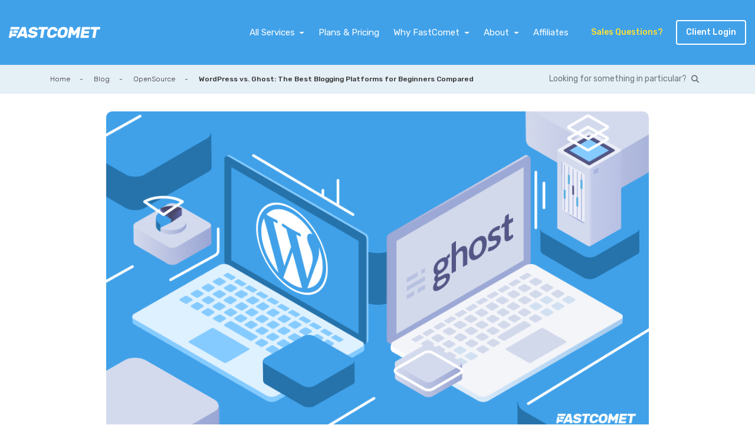

--- FILE ---
content_type: text/html; charset=UTF-8
request_url: https://www.fastcomet.com/blog/wordpress-vs-ghost
body_size: 52732
content:
<!DOCTYPE html>

<html lang="en-US">
    <head>
        <meta http-equiv="X-UA-Compatible" content="IE=Edge">
        <meta charset="utf-8">
        <meta content='width=device-width, initial-scale=1.0, viewport-fit=cover' name='viewport' />
        

        <link rel="preload" href="/fonts/fastcomet.ttf?61b8968358d5e6da857268ce9a16e06d" as="font" type="font/woff" crossorigin>
        <link rel="preload" href="/fonts/Neutraface2Display-Inline.woff?f42fad441d086ebc22e6eec140672dbe" as="font" type="font/ttf" crossorigin>
	<link rel="preload" href="/fonts/NeutraDisp-Titling.woff2?8512b22c21ee7ab9bf73b56bd9914564" as="font" type="font/ttf" crossorigin>
        <link rel="preload" href="/fonts/vendor/@fortawesome/fontawesome-free/webfa-solid-900.woff2?ada6e6df937f7e5e8b790dfea07109b7" as="font" type="font/woff2" crossorigin>
        <link rel="preload" href="/fonts/vendor/@fortawesome/fontawesome-free/webfa-regular-400.woff2?68c5af1f48e2bfca1e57ae1c556a5c72" as="font" type="font/woff2" crossorigin>
        <link rel="preload" href="/fonts/vendor/@fortawesome/fontawesome-free/webfa-brands-400.woff2?c1210e5ebe4344da508396540be7f52c" as="font" type="font/woff2" crossorigin>
        <link rel="preload" href="/fonts/iJWEBXyIfDnIV7nEnX661E_c5Ig.woff2?ffe2434e4749978d59a66098650c88ce" as="font" type="font/woff2" crossorigin>
        <link rel="preload" href="/fonts/iJWKBXyIfDnIV7nBrXyw023e.woff2?03d4d0264f85346b9b803264adc9d915" as="font" type="font/woff2" crossorigin>

<script type="text/plain" data-privacy-consent="statsAndAds">
  var _mtm = window._mtm = window._mtm || [];
  _mtm.push({'mtm.startTime': (new Date().getTime()), 'event': 'mtm.Start'});
  (function() {
    var d=document, g=d.createElement('script'), s=d.getElementsByTagName('script')[0];
    g.async=true; g.src='https://data.fastcomet.com/js/container_CTFlARZH.js'; s.parentNode.insertBefore(g,s);
  })();
</script>
<!-- Google Tag Manager -->
<script type="text/plain" data-privacy-consent="statsAndAds">(function(w,d,s,l,i){w[l]=w[l]||[];w[l].push({'gtm.start':
new Date().getTime(),event:'gtm.js'});var f=d.getElementsByTagName(s)[0],
j=d.createElement(s),dl=l!='dataLayer'?'&l='+l:'';j.async=true;j.src=
'https://www.googletagmanager.com/gtm.js?id='+i+dl;f.parentNode.insertBefore(j,f);
})(window,document,'script','dataLayer','GTM-W926TQ7');</script>
<!-- End Google Tag Manager -->

        <meta name='robots' content='index, follow, max-image-preview:large, max-snippet:-1, max-video-preview:-1' />

	<!-- This site is optimized with the Yoast SEO plugin v26.6 - https://yoast.com/wordpress/plugins/seo/ -->
	<title>WordPress vs Ghost: Which Prevails for Blogging | FastComet</title>
	<meta name="description" content="WordPress vs Ghost? Today we are breaking the blogger&#039;s dilemma which blogging platform is the better option, after all? Both have pros and cons that you&#039;ll want to compare. Check our post." />
	<link rel="canonical" href="https://www.fastcomet.com/blog/wordpress-vs-ghost" />
	<meta property="og:locale" content="en_US" />
	<meta property="og:type" content="article" />
	<meta property="og:title" content="WordPress vs Ghost: Which Prevails for Blogging | FastComet" />
	<meta property="og:description" content="WordPress vs Ghost? Today we are breaking the blogger&#039;s dilemma which blogging platform is the better option, after all? Both have pros and cons that you&#039;ll want to compare. Check our post." />
	<meta property="og:url" content="https://www.fastcomet.com/blog/wordpress-vs-ghost" />
	<meta property="og:site_name" content="FastComet Blog" />
	<meta property="article:published_time" content="2022-05-30T15:24:24+00:00" />
	<meta property="article:modified_time" content="2022-06-16T14:22:49+00:00" />
	<meta property="og:image" content="https://www.fastcomet.com/blog/wp-content/uploads/2022/05/WordPress_vs_Ghost.png" />
	<meta property="og:image:width" content="1024" />
	<meta property="og:image:height" content="620" />
	<meta property="og:image:type" content="image/png" />
	<meta name="author" content="Joseph" />
	<meta name="twitter:card" content="summary_large_image" />
	<meta name="twitter:label1" content="Written by" />
	<meta name="twitter:data1" content="Joseph" />
	<meta name="twitter:label2" content="Est. reading time" />
	<meta name="twitter:data2" content="22 minutes" />
	<!-- / Yoast SEO plugin. -->


<link rel="alternate" type="application/rss+xml" title="FastComet Blog &raquo; WordPress vs. Ghost: The Best Blogging Platforms for Beginners Compared Comments Feed" href="https://www.fastcomet.com/blog/wordpress-vs-ghost/feed" />
<link rel="alternate" title="oEmbed (JSON)" type="application/json+oembed" href="https://www.fastcomet.com/blog/wp-json/oembed/1.0/embed?url=https%3A%2F%2Fwww.fastcomet.com%2Fblog%2Fwordpress-vs-ghost" />
<link rel="alternate" title="oEmbed (XML)" type="text/xml+oembed" href="https://www.fastcomet.com/blog/wp-json/oembed/1.0/embed?url=https%3A%2F%2Fwww.fastcomet.com%2Fblog%2Fwordpress-vs-ghost&#038;format=xml" />
<style id='wp-img-auto-sizes-contain-inline-css' type='text/css'>
img:is([sizes=auto i],[sizes^="auto," i]){contain-intrinsic-size:3000px 1500px}
/*# sourceURL=wp-img-auto-sizes-contain-inline-css */
</style>
<link rel='stylesheet' id='blog-style-css' href='https://www.fastcomet.com/blog/wp-content/themes/fastcomet_blog/style.css?ver=6.9' type='text/css' media='all' />
<style id='wp-emoji-styles-inline-css' type='text/css'>

	img.wp-smiley, img.emoji {
		display: inline !important;
		border: none !important;
		box-shadow: none !important;
		height: 1em !important;
		width: 1em !important;
		margin: 0 0.07em !important;
		vertical-align: -0.1em !important;
		background: none !important;
		padding: 0 !important;
	}
/*# sourceURL=wp-emoji-styles-inline-css */
</style>
<style id='wp-block-library-inline-css' type='text/css'>
:root{--wp-block-synced-color:#7a00df;--wp-block-synced-color--rgb:122,0,223;--wp-bound-block-color:var(--wp-block-synced-color);--wp-editor-canvas-background:#ddd;--wp-admin-theme-color:#007cba;--wp-admin-theme-color--rgb:0,124,186;--wp-admin-theme-color-darker-10:#006ba1;--wp-admin-theme-color-darker-10--rgb:0,107,160.5;--wp-admin-theme-color-darker-20:#005a87;--wp-admin-theme-color-darker-20--rgb:0,90,135;--wp-admin-border-width-focus:2px}@media (min-resolution:192dpi){:root{--wp-admin-border-width-focus:1.5px}}.wp-element-button{cursor:pointer}:root .has-very-light-gray-background-color{background-color:#eee}:root .has-very-dark-gray-background-color{background-color:#313131}:root .has-very-light-gray-color{color:#eee}:root .has-very-dark-gray-color{color:#313131}:root .has-vivid-green-cyan-to-vivid-cyan-blue-gradient-background{background:linear-gradient(135deg,#00d084,#0693e3)}:root .has-purple-crush-gradient-background{background:linear-gradient(135deg,#34e2e4,#4721fb 50%,#ab1dfe)}:root .has-hazy-dawn-gradient-background{background:linear-gradient(135deg,#faaca8,#dad0ec)}:root .has-subdued-olive-gradient-background{background:linear-gradient(135deg,#fafae1,#67a671)}:root .has-atomic-cream-gradient-background{background:linear-gradient(135deg,#fdd79a,#004a59)}:root .has-nightshade-gradient-background{background:linear-gradient(135deg,#330968,#31cdcf)}:root .has-midnight-gradient-background{background:linear-gradient(135deg,#020381,#2874fc)}:root{--wp--preset--font-size--normal:16px;--wp--preset--font-size--huge:42px}.has-regular-font-size{font-size:1em}.has-larger-font-size{font-size:2.625em}.has-normal-font-size{font-size:var(--wp--preset--font-size--normal)}.has-huge-font-size{font-size:var(--wp--preset--font-size--huge)}.has-text-align-center{text-align:center}.has-text-align-left{text-align:left}.has-text-align-right{text-align:right}.has-fit-text{white-space:nowrap!important}#end-resizable-editor-section{display:none}.aligncenter{clear:both}.items-justified-left{justify-content:flex-start}.items-justified-center{justify-content:center}.items-justified-right{justify-content:flex-end}.items-justified-space-between{justify-content:space-between}.screen-reader-text{border:0;clip-path:inset(50%);height:1px;margin:-1px;overflow:hidden;padding:0;position:absolute;width:1px;word-wrap:normal!important}.screen-reader-text:focus{background-color:#ddd;clip-path:none;color:#444;display:block;font-size:1em;height:auto;left:5px;line-height:normal;padding:15px 23px 14px;text-decoration:none;top:5px;width:auto;z-index:100000}html :where(.has-border-color){border-style:solid}html :where([style*=border-top-color]){border-top-style:solid}html :where([style*=border-right-color]){border-right-style:solid}html :where([style*=border-bottom-color]){border-bottom-style:solid}html :where([style*=border-left-color]){border-left-style:solid}html :where([style*=border-width]){border-style:solid}html :where([style*=border-top-width]){border-top-style:solid}html :where([style*=border-right-width]){border-right-style:solid}html :where([style*=border-bottom-width]){border-bottom-style:solid}html :where([style*=border-left-width]){border-left-style:solid}html :where(img[class*=wp-image-]){height:auto;max-width:100%}:where(figure){margin:0 0 1em}html :where(.is-position-sticky){--wp-admin--admin-bar--position-offset:var(--wp-admin--admin-bar--height,0px)}@media screen and (max-width:600px){html :where(.is-position-sticky){--wp-admin--admin-bar--position-offset:0px}}
/*wp_block_styles_on_demand_placeholder:696ba8944e2d1*/
/*# sourceURL=wp-block-library-inline-css */
</style>
<style id='classic-theme-styles-inline-css' type='text/css'>
/*! This file is auto-generated */
.wp-block-button__link{color:#fff;background-color:#32373c;border-radius:9999px;box-shadow:none;text-decoration:none;padding:calc(.667em + 2px) calc(1.333em + 2px);font-size:1.125em}.wp-block-file__button{background:#32373c;color:#fff;text-decoration:none}
/*# sourceURL=/wp-includes/css/classic-themes.min.css */
</style>
<link rel='stylesheet' id='ub-extension-style-css-css' href='https://www.fastcomet.com/blog/wp-content/plugins/ultimate-blocks/src/extensions/style.css?ver=6.9' type='text/css' media='all' />
<link rel="https://api.w.org/" href="https://www.fastcomet.com/blog/wp-json/" /><link rel="alternate" title="JSON" type="application/json" href="https://www.fastcomet.com/blog/wp-json/wp/v2/posts/7732" /><link rel="EditURI" type="application/rsd+xml" title="RSD" href="https://www.fastcomet.com/blog/xmlrpc.php?rsd" />
<meta name="generator" content="WordPress 6.9" />
<link rel='shortlink' href='https://www.fastcomet.com/blog/?p=7732' />


<!-- This site is optimized with the Schema plugin v1.7.9.6 - https://schema.press -->
<script type="application/ld+json">{"@context":"https:\/\/schema.org\/","@type":"BlogPosting","mainEntityOfPage":{"@type":"WebPage","@id":"https:\/\/www.fastcomet.com\/blog\/wordpress-vs-ghost"},"url":"https:\/\/www.fastcomet.com\/blog\/wordpress-vs-ghost","headline":"WordPress vs. Ghost: The Best Blogging Platforms for Beginners Compared","datePublished":"2022-05-30T15:24:24+00:00","dateModified":"2022-06-16T14:22:49+00:00","publisher":{"@type":"Organization","@id":"https:\/\/www.fastcomet.com\/blog#organization","name":"FastComet","logo":{"@type":"ImageObject","url":"https:\/\/www.fastcomet.com\/blog\/wp-content\/uploads\/2019\/06\/fastcomet-logo-dark.png","width":600,"height":60}},"image":{"@type":"ImageObject","url":"https:\/\/www.fastcomet.com\/blog\/wp-content\/uploads\/2022\/05\/WordPress_vs_Ghost.png","width":1024,"height":620},"articleSection":"OpenSource","keywords":"comparison, ghost, opensource, wordpress","description":"WordPress needs no introduction to anyone who is even remotely active on the internet. WordPress is one of the most popular content management systems (CMS), with more than a third of all websites using it. What began as a simple blogging platform aimed at making digital publication accessible to","author":{"@type":"Person","name":"Joseph","url":"https:\/\/www.fastcomet.com\/blog\/author\/joseph","description":"Joseph is part of the FastComet Marketing team. With years of content writing experience behind him, it's one of his favorite activities. Joseph takes part in the SEO of the FastComet website and blog. His goal is to write comprehensive posts and guides, always aiming to help our clients with essential information. Joseph also has a thirst for knowledge and improvement, which makes the hosting environment a perfect place for him.","image":{"@type":"ImageObject","url":"https:\/\/secure.gravatar.com\/avatar\/1aa84dc2a6398ed73c957bd1de58806d12d44e2956744ed1ae9b435d57822ab7?s=96&d=mm&r=g","height":96,"width":96},"sameAs":["https:\/\/www.fastcomet.com\/"]}}</script>

    </head>
    <body>
<!-- Google Tag Manager (noscript) -->
<noscript><iframe src="https://www.googletagmanager.com/ns.html?id=GTM-W926TQ7"
height="0" width="0" style="display:none;visibility:hidden"></iframe></noscript>
<!-- End Google Tag Manager (noscript) -->
        <div class="page-wrapper blog">
        <svg aria-hidden="true" style="position: absolute; width: 0; height: 0; overflow: hidden;" version="1.1" xmlns="http://www.w3.org/2000/svg" xmlns:xlink="http://www.w3.org/1999/xlink">
    <defs>
        <symbol id="icon-rockets" viewBox="0 0 38 32">
            
            <path d="M20.668 5.388l-4.127-4.127c-0.132-0.133-0.315-0.215-0.517-0.215s-0.385 0.082-0.517 0.215l-11.661 11.661c-0.133 0.132-0.215 0.315-0.215 0.517s0.082 0.385 0.215 0.517l4.127 4.127c0.132 0.133 0.315 0.215 0.517 0.215s0.385-0.082 0.517-0.215l11.661-11.661c0.133-0.132 0.215-0.315 0.215-0.517s-0.082-0.385-0.215-0.517l-0-0zM8.489 16.533l-3.133-3.133 10.667-10.588 3.133 3.133z"></path>
            <path d="M21.929 0.713c-0.009-0.39-0.323-0.704-0.712-0.713h-0.001c-0.728 0-4.409-0.047-5.709 1.253l1.034 1.034c0.54-0.54 2.428-0.783 3.916-0.822 0 1.496-0.282 3.375-0.822 3.916l1.034 1.042c1.3-1.3 1.261-4.981 1.261-5.709z"></path>
            <path d="M13.619 19.9v-6.735h-1.457v6.414l-0.305 0.305-2.851-2.835-1.034 1.034 3.368 3.368c0.132 0.133 0.315 0.215 0.517 0.215s0.385-0.082 0.517-0.215l1.034-1.034c0.131-0.132 0.211-0.313 0.211-0.513 0-0.001 0-0.003 0-0.004v0z"></path>
            <path d="M2.349 9.774h6.43v-1.472h-6.751c-0 0-0 0-0.001 0-0.201 0-0.384 0.081-0.516 0.212l0-0-1.034 1.049c-0.133 0.132-0.215 0.315-0.215 0.517s0.082 0.385 0.215 0.517l0 0 3.368 3.36 1.034-1.034-2.851-2.851 0.321-0.298z"></path>
            <path d="M16.533 5.396l2.068 2.068-1.034 1.034-2.068-2.068z"></path>
            <path d="M7.73 10.071l4.127 4.127-1.034 1.034-4.127-4.127z"></path>
            <path d="M5.388 16.54c-0.529-0.53-1.26-0.858-2.068-0.858s-1.539 0.328-2.067 0.858l-0 0c-1.002 1.010-1.253 4.025-1.253 4.605-0.001 0.017-0.002 0.037-0.002 0.057 0 0.402 0.326 0.728 0.728 0.728 0.020 0 0.040-0.001 0.060-0.002l-0.003 0c0.595 0 3.61-0.251 4.613-1.253 0.526-0.529 0.85-1.259 0.85-2.064 0-0.809-0.328-1.541-0.858-2.071v0zM1.566 20.362c0.053-1.040 0.337-2.003 0.801-2.854l-0.017 0.035c0.265-0.265 0.63-0.428 1.034-0.428 0.807 0 1.462 0.655 1.462 1.462 0 0.404-0.164 0.769-0.428 1.034v0c-0.826 0.444-1.803 0.718-2.84 0.752l-0.011 0z"></path>
            <path d="M4.354 16.54l1.034 1.034-1.566 1.566-1.018-1.049z"></path>
            <path d="M17.308 26.628l4.127 4.127c0.132 0.133 0.315 0.215 0.517 0.215s0.385-0.082 0.517-0.215l0-0 11.669-11.685c0.133-0.132 0.215-0.315 0.215-0.517s-0.082-0.385-0.215-0.517l-4.127-4.127c-0.132-0.133-0.315-0.215-0.517-0.215s-0.385 0.082-0.517 0.215l-11.669 11.669c-0.138 0.133-0.223 0.319-0.223 0.525s0.086 0.392 0.223 0.524l0 0zM29.494 15.46l3.133 3.133-10.698 10.596-3.133-3.133z"></path>
            <path d="M16.055 31.279c0.009 0.39 0.323 0.704 0.712 0.713h0.001c0.728 0 4.409 0.047 5.709-1.253l-1.034-1.034c-0.54 0.54-2.428 0.783-3.916 0.822 0-1.496 0.282-3.375 0.822-3.916l-1.042-1.034c-1.3 1.3-1.269 4.965-1.253 5.701z"></path>
            <path d="M24.364 12.1v6.696h1.48v-6.398l0.305-0.305 2.827 2.851 1.034-1.034-3.383-3.36c-0.132-0.133-0.315-0.215-0.517-0.215s-0.385 0.082-0.517 0.215l-1.034 1.034c-0.121 0.13-0.196 0.305-0.196 0.497 0 0.007 0 0.014 0 0.021l-0-0.001z"></path>
            <path d="M35.65 22.226h-6.43v1.465h6.735c0 0 0 0 0.001 0 0.201 0 0.384-0.081 0.516-0.212l1.034-1.034c0.133-0.132 0.215-0.315 0.215-0.517s-0.082-0.385-0.215-0.517l-0-0-3.368-3.399-1.034 1.034 2.851 2.882-0.305 0.305z"></path>
            <path d="M21.443 26.628l-2.068-2.068 1.042-1.065 2.068 2.068z"></path>
            <path d="M30.254 21.929l-4.127-4.127 1.034-1.034 4.127 4.127z"></path>
            <path d="M32.595 15.46c0.529 0.53 1.26 0.858 2.068 0.858s1.539-0.328 2.068-0.857l0-0c1.002-1.002 1.222-4.018 1.253-4.613 0.001-0.017 0.002-0.037 0.002-0.057 0-0.402-0.326-0.728-0.728-0.728-0.020 0-0.040 0.001-0.060 0.002l0.003-0c-0.595 0-3.61 0.251-4.613 1.253-0.528 0.53-0.854 1.261-0.854 2.068 0 0.811 0.33 1.545 0.862 2.075l0 0zM36.448 11.599c-0.053 1.040-0.337 2.003-0.801 2.854l0.017-0.035c-0.265 0.265-0.63 0.428-1.034 0.428-0.807 0-1.462-0.655-1.462-1.462 0-0.404 0.164-0.769 0.428-1.034v0c0.826-0.444 1.803-0.718 2.84-0.752l0.011-0z"></path>
            <path d="M33.629 15.46l-1.034-1.034 1.566-1.566 1.034 1.034z"></path>
            <path d="M33.112 9.022c-0.562-3.631-3.666-6.379-7.411-6.379-0.148 0-0.295 0.004-0.44 0.013l0.020-0.001v-1.566c8.309 0 9.398 7.652 9.398 7.73z"></path>
            <path d="M12.28 31.522c-8.309 0-9.398-7.651-9.398-7.73l1.566-0.204c0.562 3.631 3.666 6.379 7.411 6.379 0.148 0 0.295-0.004 0.44-0.013l-0.020 0.001z"></path>
        </symbol>
        <symbol id="icon-rocket" viewBox="0 0 32 32">
            
            <path d="M30.16 7.863l-6.023-6.023c-0.193-0.194-0.459-0.314-0.754-0.314s-0.562 0.12-0.754 0.314l-17.017 17.017c-0.194 0.193-0.314 0.459-0.314 0.754s0.12 0.562 0.314 0.754l6.023 6.023c0.193 0.194 0.459 0.314 0.754 0.314s0.562-0.12 0.754-0.314l17.017-17.017c0.194-0.193 0.314-0.459 0.314-0.754s-0.12-0.562-0.314-0.754l-0-0zM12.389 24.126l-4.571-4.571 15.566-15.451 4.571 4.571z"></path>
            <path d="M32 1.040c-0.012-0.569-0.471-1.028-1.039-1.040l-0.001-0c-1.063 0-6.434-0.069-8.331 1.829l1.509 1.509c0.789-0.789 3.543-1.143 5.714-1.2 0 2.183-0.411 4.926-1.2 5.714l1.509 1.52c1.897-1.897 1.84-7.269 1.84-8.331z"></path>
            <path d="M19.874 29.040v-9.829h-2.126v9.36l-0.446 0.446-4.16-4.137-1.509 1.509 4.914 4.914c0.193 0.194 0.459 0.314 0.754 0.314s0.562-0.12 0.754-0.314l1.509-1.509c0.191-0.192 0.309-0.457 0.309-0.749 0-0.002 0-0.004 0-0.006v0z"></path>
            <path d="M3.429 14.263h9.383v-2.149h-9.851c-0 0-0.001 0-0.001 0-0.294 0-0.56 0.118-0.754 0.309l0-0-1.509 1.531c-0.194 0.193-0.314 0.459-0.314 0.754s0.12 0.562 0.314 0.754l0 0 4.914 4.903 1.509-1.509-4.16-4.16 0.469-0.434z"></path>
            <path d="M24.126 7.874l3.017 3.017-1.509 1.509-3.017-3.017z"></path>
            <path d="M11.28 14.697l6.023 6.023-1.509 1.509-6.023-6.023z"></path>
            <path d="M7.863 24.137c-0.772-0.773-1.839-1.251-3.017-1.251s-2.245 0.478-3.017 1.251l-0 0c-1.463 1.474-1.829 5.874-1.829 6.72-0.002 0.025-0.003 0.054-0.003 0.083 0 0.587 0.476 1.063 1.063 1.063 0.029 0 0.058-0.001 0.087-0.003l-0.004 0c0.869 0 5.269-0.366 6.731-1.829 0.767-0.772 1.241-1.837 1.241-3.011 0-1.181-0.479-2.249-1.252-3.023l-0-0zM2.286 29.714c0.078-1.518 0.492-2.924 1.168-4.165l-0.025 0.051c0.386-0.386 0.919-0.625 1.509-0.625 1.178 0 2.133 0.955 2.133 2.133 0 0.589-0.239 1.122-0.625 1.509v0c-1.206 0.647-2.631 1.047-4.145 1.097l-0.015 0z"></path>
            <path d="M6.354 24.137l1.509 1.509-2.286 2.286-1.486-1.531z"></path>
        </symbol>
        <symbol id="icon-cloud-transfer" viewBox="0 0 29 32">
            
            <path opacity="0.5" d="M29.333 11.556c-0.030-2.185-1.674-3.976-3.792-4.238l-0.021-0.002c-0.518-2.688-2.851-4.69-5.652-4.69-1.007 0-1.954 0.259-2.777 0.714l0.030-0.015c-1.333-1.969-3.56-3.246-6.084-3.246-3.676 0-6.719 2.708-7.244 6.237l-0.005 0.040c-2.149 0.43-3.751 2.285-3.787 4.521l-0 0.004c0.11 2.48 2.148 4.448 4.645 4.448 0.067 0 0.134-0.001 0.2-0.004l-0.010 0h2.898c-1.44 1.156-2.898 4.444-2.898 7.040-0.001 0.048-0.001 0.105-0.001 0.162 0 5.233 4.242 9.476 9.476 9.476 0.069 0 0.138-0.001 0.207-0.002l-0.010 0c0.064 0.002 0.139 0.002 0.215 0.002 5.338 0 9.678-4.278 9.776-9.593l0-0.009c0.001-0.050 0.002-0.11 0.002-0.169 0-2.534-0.981-4.84-2.584-6.557l0.005 0.006h3.556c2.14-0.032 3.863-1.775 3.863-3.92 0-0.072-0.002-0.144-0.006-0.215l0 0.010zM11.6 12.8c-1.11 0.394-2.071 0.936-2.917 1.615l0.019-0.015h-3.867c-0.038 0.001-0.084 0.002-0.129 0.002-2.002 0-3.637-1.572-3.737-3.549l-0-0.009c0.079-1.995 1.715-3.582 3.722-3.582 0.010 0 0.021 0 0.031 0h-0.002c0.674 0 1.306 0.182 1.849 0.498l-0.018-0.009 0.524-0.889c-0.65-0.385-1.429-0.62-2.261-0.64l-0.006-0c0.532-2.967 3.093-5.19 6.173-5.19 2.188 0 4.113 1.121 5.234 2.82l0.015 0.023c-0.36 0.295-0.675 0.622-0.95 0.981l-0.010 0.014 0.836 0.622c0.869-1.146 2.231-1.878 3.764-1.878 2.228 0 4.094 1.546 4.585 3.624l0.006 0.032c-2.008 0.359-3.512 2.093-3.512 4.177 0 0.038 0 0.075 0.001 0.113l-0-0.006h0.969c0.014-1.758 1.42-3.182 3.169-3.227l0.004-0c1.774 0.042 3.204 1.457 3.271 3.22l0 0.006c0.004 0.056 0.006 0.122 0.006 0.189 0 1.626-1.287 2.951-2.898 3.011l-0.006 0h-4.516c-0.926-0.662-1.996-1.206-3.144-1.577l-0.083-0.023-0.969-0.32c-0.62-0.18-1.342-0.306-2.085-0.354l-0.030-0.002c-0.010-0-0.023-0-0.035-0-0.721 0-1.424 0.078-2.101 0.225l0.065-0.012zM12.551 17.636v0c0.401 0.008 0.743 0.256 0.887 0.607l0.002 0.007 0.56 1.387c0.045 0.108 0.071 0.233 0.071 0.364 0 0 0 0 0 0v0c0 0.004 0 0.008 0 0.012 0 0.455-0.31 0.837-0.731 0.946l-0.007 0.002-1.12 0.187c-0.675 0.088-1.239 0.496-1.541 1.065l-0.005 0.011c-0.335 0.656-1.004 1.098-1.777 1.102h-0.232c-0.002 0-0.004 0-0.005 0-0.454 0-0.879-0.126-1.241-0.344l0.011 0.006-1.644-0.969c0.067-2.063 0.839-3.933 2.081-5.39l-0.010 0.012 1.858 0.738c0.399 0.163 0.863 0.258 1.348 0.258 0.004 0 0.008 0 0.013-0h0.533zM17.724 14.080c1.681 0.63 3.078 1.692 4.099 3.052l0.017 0.023-0.996 1.653c-0.177 0.289-0.459 0.498-0.791 0.576l-0.009 0.002c-0.978 0.321-1.672 1.226-1.672 2.294 0 0.028 0 0.056 0.001 0.084l-0-0.004v0.32c-0.032 0.355-0.197 0.666-0.443 0.888l-0.001 0.001c-0.332 0.391-0.534 0.901-0.534 1.459 0 0.075 0.004 0.149 0.011 0.222l-0.001-0.009v0.32c-0.004 0.048-0.006 0.104-0.006 0.16 0 0.723 0.35 1.364 0.889 1.765l0.006 0.004 0.311 0.204c0.211 0.14 0.373 0.337 0.468 0.569l0.003 0.008 0.729 1.778c-0.236 0.172-0.509 0.348-0.791 0.51l-0.045 0.024-0.551-0.551c-0.239-0.232-0.54-0.4-0.876-0.478l-0.012-0.002-0.729-0.178c-0.391-0.156-0.669-0.518-0.702-0.947l-0-0.004v-2.542c0.009-0.066 0.014-0.143 0.014-0.221 0-0.982-0.796-1.778-1.778-1.778-0.69 0-1.288 0.393-1.582 0.967l-0.005 0.010-1.324 2.311c-0.142 0.249-0.516 0.631-0.8 0.631h-0.649c-0.068-0.012-0.147-0.018-0.227-0.018-0.481 0-0.906 0.237-1.165 0.6l-0.003 0.004-0.382 0.578c-1.296-1.346-2.165-3.11-2.387-5.071l-0.004-0.040 1.076 0.64c0.506 0.307 1.118 0.489 1.773 0.489 0.002 0 0.004 0 0.005 0h0.231c0.006 0 0.012 0 0.019 0 1.183 0 2.209-0.676 2.711-1.663l0.008-0.017c0.143-0.275 0.404-0.472 0.714-0.524l0.006-0.001 1.12-0.187c0.966-0.158 1.693-0.986 1.693-1.984 0-0.272-0.054-0.531-0.152-0.767l0.005 0.013-0.56-1.387c-0.174-0.704-0.8-1.218-1.547-1.218-0.009 0-0.019 0-0.028 0l0.001-0c-0.273-0.026-0.59-0.041-0.911-0.041s-0.638 0.015-0.951 0.044l0.040-0.003c-0.349-0-0.682-0.069-0.986-0.193l0.017 0.006-1.467-0.578c0.837-0.748 1.823-1.351 2.905-1.757l1.033-0.341c0.575-0.18 1.238-0.295 1.924-0.32l0.013-0c0.813 0.025 1.588 0.14 2.33 0.336l-0.072-0.016zM8.978 29.084l0.489-0.72c0.151-0.222 0.267-0.196 0.533-0.196h0.667c0.729-0.062 1.351-0.474 1.701-1.065l0.006-0.010 1.324-2.311c0.141-0.241 0.398-0.4 0.693-0.4 0 0 0 0 0.001 0h-0c0.443 0.055 0.782 0.429 0.782 0.882 0 0.002 0 0.005-0 0.007v-0 2.88c0.015 0.823 0.617 1.5 1.403 1.634l0.010 0.001 0.729 0.178c0.146 0.035 0.273 0.107 0.374 0.205l0.293 0.293c-0.969 0.362-2.089 0.571-3.258 0.571-0.067 0-0.134-0.001-0.201-0.002l0.010 0c-0.048 0.001-0.104 0.002-0.16 0.002-2.058 0-3.944-0.736-5.409-1.959l0.013 0.011zM20.64 28.782l-0.604-1.502c-0.186-0.443-0.493-0.804-0.88-1.052l-0.009-0.005-0.311-0.204c-0.3-0.226-0.492-0.582-0.492-0.982 0-0.030 0.001-0.059 0.003-0.088l-0 0.004v-0.32c-0.001-0.019-0.002-0.041-0.002-0.063 0-0.33 0.122-0.632 0.323-0.863l-0.001 0.002c0.417-0.411 0.676-0.983 0.676-1.614 0-0.001 0-0.002 0-0.004v0-0.48c0.006-0.591 0.417-1.085 0.969-1.216l0.009-0.002c0.607-0.149 1.107-0.525 1.417-1.030l0.006-0.010 0.729-1.209c0.669 1.233 1.063 2.699 1.067 4.257v0.001c-0.008 2.542-1.123 4.822-2.889 6.383l-0.009 0.008z"></path>
            <path d="M11.467 12.676v-2.56l-1.458 1.698-0.8-0.667 2.667-3.271 3.013 3.271-0.8 0.667-1.644-1.698v8.96h-0.978v-6.4zM17.591 12.996v-4.16h-0.969v8.942l-1.716-2.178-0.8 0.667 3.013 3.556 3.013-3.556-0.8-0.667-1.778 2.178v-4.8z"></path>
        </symbol>
        <symbol id="icon-server" viewBox="0 0 34 32">
            
            <path opacity="0.5" d="M32.898 8.002c0.365 0 0.889-0.276 0.889-0.64v-6.749c0.001-0.011 0.001-0.023 0.001-0.036 0-0.319-0.259-0.578-0.578-0.578-0.010 0-0.020 0-0.029 0.001l0.001-0h-32.569c-0.011-0.001-0.024-0.001-0.037-0.001-0.319 0-0.578 0.259-0.578 0.578 0 0.013 0 0.026 0.001 0.038l-0-0.002v6.74c0 0.373 0.525 0.649 0.889 0.649h1.778v3.557h-1.778c-0.365 0-0.889 0.213-0.889 0.587v7.727c0 0.365 0.525 0.587 0.889 0.587h1.778v3.557h-1.778c-0.491 0-0.889 0.398-0.889 0.889v0 6.224c0 0.889 0.24 0.889 0.605 0.889h32.578c0.009 0 0.019 0.001 0.029 0.001 0.319 0 0.578-0.259 0.578-0.578 0-0.019-0.001-0.038-0.003-0.056l0 0.002v-6.74c0-0.365-0.525-0.64-0.889-0.64h-1.778v-3.557h1.778c0.452-0.086 0.803-0.437 0.888-0.882l0.001-0.007v-7.113c0.005-0.035 0.009-0.075 0.009-0.115 0-0.432-0.35-0.782-0.782-0.782-0.041 0-0.081 0.003-0.12 0.009l0.004-0.001h-1.778v-3.557zM0.889 0.889h32.009v6.224h-32.009zM32.898 31.12h-32.009v-6.224h32.009zM30.231 24.007h-26.674v-3.557h26.674zM32.898 19.561h-32.009v-7.113h32.009zM30.231 11.559h-26.674v-3.557h26.674z"></path>
            <path opacity="0.5" d="M2.667 2.667h1.111v1.778h-1.111z"></path>
            <path opacity="0.5" d="M23.118 26.674h1.689v1.005h-1.689z"></path>
            <path opacity="0.5" d="M23.118 28.337h1.689v1.005h-1.689z"></path>
            <path opacity="0.5" d="M26.514 26.674h1.049v2.667h-1.049z"></path>
            <path opacity="0.5" d="M29.217 26.674h1.014v2.667h-1.014z"></path>
            <path opacity="0.5" d="M5.264 2.667h1.111v1.778h-1.111z"></path>
            <path opacity="0.5" d="M7.86 2.667h1.111v1.778h-1.111z"></path>
            <path opacity="0.5" d="M10.465 2.667h1.094v1.778h-1.094z"></path>
            <path d="M23.118 14.226h8.002v0.889h-8.002z"></path>
            <path d="M23.118 16.894h8.002v0.889h-8.002z"></path>
            <path d="M19.73 14.226h1.894v0.889h-1.894z"></path>
            <path d="M19.73 16.894h1.894v0.889h-1.894z"></path>
            <path d="M15.942 14.226h1.894v0.889h-1.894z"></path>
            <path d="M15.942 16.894h1.894v0.889h-1.894z"></path>
            <path d="M12.155 14.226h1.894v0.889h-1.894z"></path>
            <path d="M12.155 16.894h1.894v0.889h-1.894z"></path>
            <path d="M2.667 14.226h8.002v0.889h-8.002z"></path>
            <path d="M2.667 16.894h8.002v0.889h-8.002z"></path>
        </symbol>
        <symbol id="icon-phone" viewBox="0 0 32 32">
            
            <path d="M30.544 23.020l-3.905-3.973c-0.592-0.672-1.449-1.099-2.405-1.116l-0.003-0c-0.976 0.019-1.849 0.444-2.46 1.113l-0.002 0.003-2.259 2.259-0.544-0.286c-0.281-0.131-0.513-0.258-0.736-0.398l0.029 0.017c-2.266-1.52-4.198-3.322-5.809-5.387l-0.041-0.055c-0.723-0.856-1.354-1.826-1.856-2.871l-0.035-0.082c0.571-0.544 1.116-1.102 1.646-1.646 0.204-0.19 0.395-0.408 0.599-0.599 0.69-0.609 1.123-1.495 1.123-2.483s-0.433-1.874-1.12-2.48l-0.004-0.003-1.946-1.973-0.667-0.68c-0.422-0.449-0.871-0.898-1.361-1.361-0.599-0.615-1.429-1.002-2.35-1.020l-0.003-0c-0.95 0.021-1.804 0.418-2.421 1.047l-0.001 0.001-2.435 2.476c-0.87 0.845-1.449 1.984-1.576 3.257l-0.002 0.022c-0.008 0.174-0.013 0.377-0.013 0.582 0 1.752 0.35 3.423 0.983 4.946l-0.031-0.085c1.363 3.514 3.201 6.542 5.476 9.183l-0.034-0.041c3.023 3.647 6.734 6.61 10.948 8.715l0.195 0.088c1.82 0.959 3.945 1.621 6.196 1.857l0.076 0.007h0.449c0.027 0 0.058 0.001 0.090 0.001 1.583 0 3.006-0.687 3.988-1.778l0.004-0.005c0.401-0.495 0.806-0.938 1.235-1.358l0.003-0.003c0.313-0.299 0.626-0.599 0.925-0.925 0.647-0.63 1.055-1.504 1.075-2.473l0-0.004c0-0.013 0-0.028 0-0.043 0-0.957-0.39-1.822-1.020-2.446l-0-0zM29.184 26.612c-0.286 0.313-0.571 0.585-0.871 0.884-0.479 0.449-0.923 0.915-1.34 1.404l-0.020 0.024c-0.628 0.705-1.539 1.147-2.553 1.147-0.059 0-0.118-0.002-0.176-0.004l0.008 0h-0.327c-2.062-0.219-3.942-0.813-5.634-1.714l0.083 0.040c-4.158-2.058-7.657-4.848-10.461-8.233l-0.042-0.052c-2.11-2.45-3.843-5.302-5.060-8.413l-0.069-0.2c-0.506-1.18-0.801-2.553-0.801-3.996 0-0.174 0.004-0.347 0.013-0.518l-0.001 0.024c0.063-0.835 0.425-1.575 0.979-2.122l0-0 2.422-2.449c0.277-0.29 0.659-0.478 1.084-0.503l0.004-0c0.413 0.027 0.777 0.215 1.033 0.502l0.001 0.001c0.435 0.408 0.844 0.83 1.279 1.361l0.68 0.694 1.986 1.905c0.348 0.25 0.572 0.653 0.572 1.109s-0.224 0.859-0.568 1.106l-0.004 0.003c-0.204 0.204-0.395 0.408-0.612 0.612-0.585 0.626-1.156 1.197-1.782 1.755v0c-0.295 0.274-0.48 0.665-0.48 1.098 0 0.192 0.036 0.376 0.102 0.545l-0.004-0.010c0.604 1.477 1.363 2.752 2.282 3.894l-0.023-0.030c1.787 2.26 3.876 4.181 6.228 5.735l0.099 0.061c0.237 0.15 0.522 0.309 0.816 0.452l0.054 0.024c0.277 0.125 0.509 0.253 0.73 0.395l-0.023-0.014h0.082c0.205 0.11 0.448 0.175 0.707 0.177h0.001c0.433-0.013 0.818-0.204 1.087-0.502l0.001-0.001 2.463-2.395c0.266-0.303 0.645-0.502 1.070-0.53l0.005-0c0.412 0.024 0.773 0.219 1.018 0.515l0.002 0.002 3.918 3.959c0.377 0.246 0.622 0.666 0.622 1.143 0 0.46-0.228 0.866-0.577 1.113l-0.004 0.003z"></path>
        </symbol>
        <symbol id="icon-rating-star" viewBox="0 0 30 30">
            
            <path d="M26,0H4A4,4,0,0,0,0,4V26a4,4,0,0,0,4,4H26a4,4,0,0,0,4-4V4A4,4,0,0,0,26,0ZM20.1,22.5,15,19.33,9.9,22.5l1.43-5.84L6.75,12.77l6-.45L15,6.75l2.27,5.57,6,.45-4.58,3.89Z" transform="translate(0)" fill="#51b27e" fill-rule="evenodd"/>
        </symbol>
        <symbol id="icon-wordpress" xmlns="http://www.w3.org/2000/svg" viewBox="0 0 153.74 153.74">
            
            <path d="M129.87,23.87A75,75,0,0,0,20.13,126.13q1.8,1.94,3.74,3.74A75,75,0,0,0,133.61,27.61Q131.81,25.68,129.87,23.87Z" fill="#f86175"/>
            <path d="M76.87,10.66a66.21,66.21,0,1,0,66.21,66.21A66.21,66.21,0,0,0,76.87,10.66Zm0,10.81a55.21,55.21,0,0,1,38,15.11H114a10.6,10.6,0,0,0-10.6,10.6c0,5.86,17.11,14,7.7,40.27l-7.18,20.42L84,51.53h8V46.16H57.8v5.37h7.72L74.17,76,63,107.87,43.07,51.53h7.31V46.16H30.76A55.35,55.35,0,0,1,76.87,21.47Zm-55.4,55.4a55.21,55.21,0,0,1,4.4-21.73l25,70.68A55.39,55.39,0,0,1,21.47,76.87Zm55.4,55.4a55.34,55.34,0,0,1-17.09-2.69L77,84l16.21,45.81A55.3,55.3,0,0,1,76.87,132.27Zm26-6.49L122,72.37a49.61,49.61,0,0,0,1.83-5.23l.84-2.39h-.22a39.08,39.08,0,0,0,.66-15.18,55.42,55.42,0,0,1-21,75.52Z" fill="#fff"/>
        </symbol>
        <symbol id="icon-pin" xmlns="http://www.w3.org/2000/svg" viewBox="0 0 20.01 26.01">
            
            <path d="M9.83,26S0,14.36,0,9.5C0,4.25,4.64,0,9.94,0S20,4.25,20,9.5C20,14.53,9.83,26,9.83,26ZM10,4.34a3.9,3.9,0,1,0,3.9,3.9A3.9,3.9,0,0,0,10,4.34Z" fill="#e5e5e5" fill-rule="evenodd"/>
        </symbol>
        <symbol id="icon-book-open" xmlns="http://www.w3.org/2000/svg" viewBox="0 0 25 19">
            
            <g>
                <path d="M3.82,0h0a.89.89,0,0,0-.89.89V14.23a.9.9,0,0,0,.9.89c2.08,0,5.57.44,8,2.94V4.1a.85.85,0,0,0-.12-.45C9.71.49,5.91,0,3.82,0Z"></path>
                <path d="M22.07,14.23V.89A.89.89,0,0,0,21.18,0h0c-2.09,0-5.88.49-7.86,3.65a.85.85,0,0,0-.12.45v14c2.41-2.51,5.9-2.94,8-2.94A.9.9,0,0,0,22.07,14.23Z"></path>
                <path d="M24.11,3.08h-.65V14.23a2.28,2.28,0,0,1-2.28,2.27,10,10,0,0,0-6.74,2.29,21.64,21.64,0,0,1,9.47.18.9.9,0,0,0,.76-.17.88.88,0,0,0,.34-.7V4A.89.89,0,0,0,24.11,3.08Z"></path>
                <path d="M.34,18.8a.9.9,0,0,0,.76.17,21.65,21.65,0,0,1,9.47-.18,10,10,0,0,0-6.74-2.29,2.28,2.28,0,0,1-2.28-2.27V3.08H.89A.89.89,0,0,0,0,4"></path>
              </g>
        </symbol>
        <symbol id="icon-play" viewBox="0 0 20.03 20.03">
            
            <path d="M10,0A10,10,0,1,0,20,10,10,10,0,0,0,10,0Zm3.46,10.53-5,3.13a.63.63,0,0,1-1-.53V6.88a.63.63,0,0,1,1-.53l5,3.13a.63.63,0,0,1,0,1.06Z"></path>
        </symbol>
        <symbol id="icon-plus-circle" viewBox="0 0 21.08 21.08">
            <circle cx="10.54" cy="10.54" r="9.54" style="fill: none;stroke-miterlimit: 10;stroke-width: 2px"></circle>
            <rect x="9.54" y="6.54" width="2" height="8"></rect>
            <rect x="6.54" y="9.54" width="8" height="2"></rect>
        </symbol>
        <symbol id="icon-minus-circle" viewBox="0 0 21.08 21.08">
            <circle cx="10.54" cy="10.54" r="9.54" style="fill: none;stroke-miterlimit: 10;stroke-width: 2px"></circle>
            <rect x="6.54" y="9.54" width="8" height="2"></rect>
        </symbol>
        <symbol id="icon-quotes" viewBox="0 0 20 12.44">
            <path d="M20,.81a1.77,1.77,0,0,1-.37,1l-5.33,9a3.73,3.73,0,0,1-.93,1.19,2.07,2.07,0,0,1-1.3.37H10.81a.79.79,0,0,1-.89-.89l.15-.67L13.41,2q.74-2,2.22-2H19Q20,0,20,.81Zm-9.93,0a1.77,1.77,0,0,1-.37,1l-5.33,9a3.73,3.73,0,0,1-.93,1.19,2.07,2.07,0,0,1-1.3.37H.89A.79.79,0,0,1,0,11.56l.15-.67L3.48,2Q4.22,0,5.7,0H9Q10.08,0,10.07.81Z"></path>
        </symbol>
        <symbol id="icon-hexagon" viewBox="0 0 80 87.73">
            <path d="M1.5,29.08c.1-4.62,2.29-8.17,6.27-10.81L33.58,3.32a12.29,12.29,0,0,1,12.81,0L72.16,18.19c4.39,3.09,6.41,6.74,6.33,10.89V58.65c-.32,4.86-2.29,8.56-6.27,10.81l-26,14.94a11.88,11.88,0,0,1-12.37.12l-26-15A12.81,12.81,0,0,1,1.5,58.65Z" style="fill: #fff;stroke: #fad700;stroke-miterlimit: 10;stroke-width: 2.5665927385320075px"/>
        </symbol>
        <symbol id="icon-web-hosting" viewBox="0 0 32.1 31.02">
            <path d="M5.6 3.2A2.4 2.4 0 1 0 8 5.6a2.4 2.4 0 0 0-2.4-2.4zm0 3.73A1.33 1.33 0 1 1 6.93 5.6 1.33 1.33 0 0 1 5.6 6.93z" />
            <circle cx="26.67" cy="4.8" r=".53" />
            <circle cx="24.53" cy="4.8" r=".53" />
            <circle cx="27.73" cy="6.4" r=".53" />
            <circle cx="25.6" cy="6.4" r=".53" />
            <circle cx="22.4" cy="4.8" r=".53" />
            <circle cx="23.47" cy="6.4" r=".53" />
            <circle cx="20.27" cy="4.8" r=".53" />
            <circle cx="21.33" cy="6.4" r=".53" />
            <circle cx="18.13" cy="4.8" r=".53" />
            <circle cx="19.2" cy="6.4" r=".53" />
            <path d="M17.6 28.27a1.6 1.6 0 1 1-1.6-1.6 1.6 1.6 0 0 1 1.6 1.6zM32 18.88v-6.29a2.44 2.44 0 0 0-.95-1.92A2.44 2.44 0 0 0 32 8.74V2.46A2.46 2.46 0 0 0 29.54 0H2.46A2.46 2.46 0 0 0 0 2.46v6.28a2.44 2.44 0 0 0 .95 1.92A2.44 2.44 0 0 0 0 12.59v6.28a2.46 2.46 0 0 0 2.46 2.46h13v4.32a2.67 2.67 0 0 0-2.08 2.08H.53a.53.53 0 0 0 0 1.07h12.86a2.67 2.67 0 0 0 5.23 0h.56a.53.53 0 1 0 0-1.07h-.56a2.67 2.67 0 0 0-2.08-2.08v-4.32H19s.52-.14.52-.53-.54-.54-.54-.54H2.46a1.39 1.39 0 0 1-1.39-1.39v-6.28a1.39 1.39 0 0 1 1.39-1.39h27.08a1.39 1.39 0 0 1 1.39 1.39v6.28a.58.58 0 0 0 .53.5.61.61 0 0 0 .54-.49zM2.46 10.13a1.39 1.39 0 0 1-1.39-1.39V2.46a1.39 1.39 0 0 1 1.39-1.39h27.08a1.39 1.39 0 0 1 1.39 1.39v6.28a1.39 1.39 0 0 1-1.39 1.39z" opacity=".5" />
            <path d="M5.6 18.13a2.4 2.4 0 1 0-2.4-2.4 2.4 2.4 0 0 0 2.4 2.4zm0-3.73a1.33 1.33 0 1 1-1.33 1.33A1.33 1.33 0 0 1 5.6 14.4z" />
            <circle cx="26.67" cy="14.93" r=".53" />
            <circle cx="24.53" cy="14.93" r=".53" />
            <circle cx="27.73" cy="16.53" r=".53" />
            <circle cx="25.6" cy="16.53" r=".53" />
            <circle cx="22.4" cy="14.93" r=".53" />
            <circle cx="23.47" cy="16.53" r=".53" />
            <circle cx="20.27" cy="14.93" r=".53" />
            <circle cx="21.33" cy="16.53" r=".53" />
            <circle cx="18.13" cy="14.93" r=".53" />
            <circle cx="19.2" cy="16.53" r=".53" />
            <path d="M30.2 19.93a6.49 6.49 0 1 0 1.9 4.6 6.45 6.45 0 0 0-1.9-4.6zm1.32 4.3H29a11.29 11.29 0 0 0-.41-2.83 6.45 6.45 0 0 0 1.34-.92 5.9 5.9 0 0 1 1.59 3.75zm-5.62.58h2.52a10.67 10.67 0 0 1-.37 2.6 6.56 6.56 0 0 0-2.15-.47zm3.61-4.74a5.92 5.92 0 0 1-1.1.77 6.76 6.76 0 0 0-.34-.8 4.68 4.68 0 0 0-.85-1.22 5.89 5.89 0 0 1 2.3 1.25zm-3.62-1.37a2.75 2.75 0 0 1 1.64 1.61 6.63 6.63 0 0 1 .33.79 6 6 0 0 1-2 .44zm2.15 3a10.67 10.67 0 0 1 .36 2.58h-2.51v-2.16a6.57 6.57 0 0 0 2.11-.47zm-2.74 2.58h-2.51a10.67 10.67 0 0 1 .36-2.58 6.45 6.45 0 0 0 2.15.47v2.11zm0-5.53v2.84a5.94 5.94 0 0 1-2-.44 6.66 6.66 0 0 1 .33-.79 2.75 2.75 0 0 1 1.64-1.61zm-1.3.08a4.72 4.72 0 0 0-.85 1.17 7.8 7.8 0 0 0-.34.8 6 6 0 0 1-1.1-.77 5.89 5.89 0 0 1 2.29-1.2zm-2.72 1.66a6.54 6.54 0 0 0 1.34.92 11.18 11.18 0 0 0-.41 2.83h-2.52a5.9 5.9 0 0 1 1.59-3.75zm-1.59 4.33h2.52a11.26 11.26 0 0 0 .42 2.84 6.4 6.4 0 0 0-1.33.92 5.89 5.89 0 0 1-1.6-3.76zm2 4.17a5.93 5.93 0 0 1 1.1-.76 7.18 7.18 0 0 0 .34.78 4.74 4.74 0 0 0 .87 1.21A5.92 5.92 0 0 1 21.72 29zm3.6 1.37a2.75 2.75 0 0 1-1.64-1.61 6.82 6.82 0 0 1-.33-.77 5.85 5.85 0 0 1 2-.44zm-2.15-2.94a10.68 10.68 0 0 1-.37-2.6h2.52v2.13a6.43 6.43 0 0 0-2.15.47zm2.73 2.94v-2.83a5.92 5.92 0 0 1 2 .44 6.85 6.85 0 0 1-.33.77 2.75 2.75 0 0 1-1.64 1.61zm1.31-.13a4.69 4.69 0 0 0 .88-1.23 7.17 7.17 0 0 0 .34-.78 5.93 5.93 0 0 1 1.1.76 5.85 5.85 0 0 1-2.29 1.24zm2.71-1.64a6.5 6.5 0 0 0-1.33-.92 11.3 11.3 0 0 0 .44-2.85h2.52a5.92 5.92 0 0 1-1.6 3.76zm0 0" />
        </symbol>
        <symbol id="icon-cloud-hosting" viewBox="0 0 31.58 32">
            <path d="M10.67 17.32a1.25 1.25 0 1 0 1.25 1.25 1.25 1.25 0 0 0-1.25-1.25zm0 1.94a.69.69 0 1 1 .69-.69.69.69 0 0 1-.69.69z" />
            <circle cx="21.61" cy="18.15" r=".28" />
            <circle cx="20.5" cy="18.15" r=".28" />
            <circle cx="22.16" cy="18.98" r=".28" />
            <circle cx="21.06" cy="18.98" r=".28" />
            <circle cx="19.39" cy="18.15" r=".28" />
            <circle cx="19.95" cy="18.98" r=".28" />
            <circle cx="18.29" cy="18.15" r=".28" />
            <circle cx="18.84" cy="18.98" r=".28" />
            <circle cx="17.18" cy="18.15" r=".28" />
            <circle cx="17.73" cy="18.98" r=".28" />
            <path d="M24.38 20.2v-3.27a1.28 1.28 0 0 0-1.28-1.28H9a1.28 1.28 0 0 0-1.28 1.28v3.26a1.27 1.27 0 0 0 .49 1 1.27 1.27 0 0 0-.49 1v3.26a1.27 1.27 0 0 0 .49 1 1.27 1.27 0 0 0-.49 1v3.26A1.28 1.28 0 0 0 9 32h14.1a1.28 1.28 0 0 0 1.28-1.28v-3.26a1.27 1.27 0 0 0-.49-1 1.27 1.27 0 0 0 .49-1v-3.27a1.27 1.27 0 0 0-.49-1 1.27 1.27 0 0 0 .49-.99zm-.55 7.26v3.26a.72.72 0 0 1-.72.72H9a.72.72 0 0 1-.72-.72v-3.26a.72.72 0 0 1 .72-.72h14.1a.72.72 0 0 1 .73.72zm0-5.26v3.26a.72.72 0 0 1-.72.72H9a.72.72 0 0 1-.72-.72v-3.27a.72.72 0 0 1 .72-.72h14.1a.72.72 0 0 1 .73.72zM9 20.92a.72.72 0 0 1-.72-.72v-3.27a.72.72 0 0 1 .72-.72h14.1a.72.72 0 0 1 .72.72v3.26a.72.72 0 0 1-.72.72H9z" opacity=".5" />
            <path d="M10.67 25.07a1.25 1.25 0 1 0-1.25-1.25 1.25 1.25 0 0 0 1.25 1.25zm0-1.94a.69.69 0 1 1-.69.69.69.69 0 0 1 .69-.69z" />
            <circle cx="21.61" cy="23.41" r=".28" />
            <circle cx="20.5" cy="23.41" r=".28" />
            <circle cx="22.16" cy="24.24" r=".28" />
            <circle cx="21.06" cy="24.24" r=".28" />
            <circle cx="19.39" cy="23.41" r=".28" />
            <circle cx="19.95" cy="24.24" r=".28" />
            <circle cx="18.29" cy="23.41" r=".28" />
            <circle cx="18.84" cy="24.24" r=".28" />
            <circle cx="17.18" cy="23.41" r=".28" />
            <circle cx="17.73" cy="24.24" r=".28" />
            <path d="M10.67 30.34a1.25 1.25 0 1 0-1.25-1.25 1.25 1.25 0 0 0 1.25 1.25zm0-1.94a.69.69 0 1 1-.69.69.69.69 0 0 1 .69-.69z" />
            <circle cx="21.61" cy="28.68" r=".28" />
            <circle cx="20.5" cy="28.68" r=".28" />
            <circle cx="22.16" cy="29.51" r=".28" />
            <circle cx="21.06" cy="29.51" r=".28" />
            <circle cx="19.39" cy="28.68" r=".28" />
            <circle cx="19.95" cy="29.51" r=".28" />
            <circle cx="18.29" cy="28.68" r=".28" />
            <circle cx="18.84" cy="29.51" r=".28" />
            <circle cx="17.18" cy="28.68" r=".28" />
            <circle cx="17.73" cy="29.51" r=".28" />
            <path d="M26.83 8.52A9 9 0 0 0 17.94 0a9.28 9.28 0 0 0-7.34 3.69l-.12-.05-.31-.14-.17-.07-.32-.1h-.19l-.35-.06L9 3.19a4.64 4.64 0 0 0-.53 0A4.74 4.74 0 0 0 3.68 7.9v.2A7.28 7.28 0 0 0 0 14.29c0 3.71 1.75 6.77 5.48 6.77h.62a.53.53 0 0 0 0-1.06h-.62c-3.15 0-4.43-2.56-4.43-5.71A6.26 6.26 0 0 1 4.44 8.9l.3-.14v-.34V8v-.13a3.66 3.66 0 0 1 4.17-3.62h.12l.42.09h.05a3.67 3.67 0 0 1 .44.17l.11.05a3.64 3.64 0 0 1 .37.21c1 .66 1.8 1 1.8 2.34a.53.53 0 1 0 1.05 0c0-1.45-.77-2-1.8-2.86a8.34 8.34 0 0 1 6.47-3.23 8 8 0 0 1 7.82 7.31 10 10 0 0 0-2.15.07.53.53 0 0 0 .08 1h.08a9.71 9.71 0 0 1 2.47 0 5.4 5.4 0 0 1 4.3 5.26c0 2.91-1 5.28-3.95 5.28H26a.53.53 0 0 0 0 1.05h.57c3.49 0 5-2.84 5-6.33a6.48 6.48 0 0 0-4.74-6.14z" opacity=".5" />
            <g>
                <path d="M15.59 13.6a.47.47 0 1 0 .47-.47.48.48 0 0 0-.47.47zM17.5 12.65a.47.47 0 0 0 .33-.81 2.49 2.49 0 0 0-3.52 0 .47.47 0 0 0 .67.67 1.55 1.55 0 0 1 2.19 0 .47.47 0 0 0 .33.14z" />
                <path d="M18.92 11.22a.47.47 0 0 0 .33-.81 4.51 4.51 0 0 0-6.37 0 .47.47 0 0 0 .67.67 3.57 3.57 0 0 1 5 0 .47.47 0 0 0 .37.14z" />
            </g>
        </symbol>
        <symbol id="icon-dedicated-servers" viewBox="0 0 32 32">
            <path d="M6.4 5.33H2.67a.53.53 0 1 0 0 1.07H6.4a.53.53 0 1 0 0-1.07z" />
            <path d="M30.4 22.93a1.6 1.6 0 0 0 1.6-1.6V4.27a1.6 1.6 0 0 0-1.6-1.6h-7.47V1.6a1.6 1.6 0 0 0-1.6-1.6H10.67a1.6 1.6 0 0 0-1.6 1.6v1.07H1.6A1.6 1.6 0 0 0 0 4.27v17.06a1.6 1.6 0 0 0 1.6 1.6h3.73v5.87H4.27a1.07 1.07 0 0 0-1.07 1.07H.53a.53.53 0 0 0 0 1.07H3.2A1.07 1.07 0 0 0 4.27 32h3.2a1.07 1.07 0 0 0 1.07-1.07h4.8A1.07 1.07 0 0 0 14.4 32h3.2a1.07 1.07 0 0 0 1.07-1.07h4.8A1.07 1.07 0 0 0 24.53 32h3.2a1.07 1.07 0 0 0 1.07-1.07h2.67a.53.53 0 1 0 0-1.07H28.8a1.07 1.07 0 0 0-1.07-1.07h-1.06v-5.86zM22.93 6.4h3.88a.53.53 0 1 0 0-1.07h-3.88v-1.6h7.76a.54.54 0 0 1 .55.53V8h-8.31V6.4zM10 1.55a.55.55 0 0 1 .55-.55h10.9a.55.55 0 0 1 .55.55v4.91H10zm0 5.72h12v16.91a.55.55 0 0 1-.55.55h-10.9a.55.55 0 0 1-.55-.55V7.27zm-9.25-3a.54.54 0 0 1 .55-.53h7.77v1.6h-.56a.53.53 0 1 0 0 1.07h.55V8H.75zm.55 17.6a.54.54 0 0 1-.55-.53V9.07h8.32v12.8zm3 9.07v-1.07h3.2v1.06H4.27zm9.07-1.07H8.53a1.07 1.07 0 0 0-1.06-1.07H6.4v-5.87h2.67V24a1.6 1.6 0 0 0 1.6 1.6h4.8v3.2H14.4a1.07 1.07 0 0 0-1.07 1.07zm1.07 1.07v-1.07h3.2v1.06zm9.07-1.07h-4.8a1.07 1.07 0 0 0-1.11-1.07h-1.07v-3.2h4.8a1.6 1.6 0 0 0 1.6-1.6v-1.07h2.67v5.87h-1.07a1.07 1.07 0 0 0-1.06 1.07zm4.27 0v1.06h-3.2v-1.06h3.2zm-4.8-8V9.07h8.32v12.26a.54.54 0 0 1-.55.53h-7.82z" opacity=".5" />
            <path d="M29.33 5.33h-.53a.53.53 0 0 0 0 1.07h.53a.53.53 0 0 0 0-1.07zM17.6 3.2h-5.87a.53.53 0 1 0 0 1.07h5.87a.53.53 0 0 0 0-1.07zM20.27 3.2h-.53a.53.53 0 0 0 0 1.07h.53a.53.53 0 0 0 0-1.07z" />
            <circle cx="15.44" cy="9.86" r=".36" />
            <circle cx="15.44" cy="11.3" r=".36" />
            <circle cx="16.52" cy="9.14" r=".36" />
            <circle cx="16.52" cy="10.58" r=".36" />
            <circle cx="15.44" cy="12.74" r=".36" />
            <circle cx="16.52" cy="12.02" r=".36" />
            <circle cx="15.44" cy="14.18" r=".36" />
            <circle cx="16.52" cy="13.46" r=".36" />
            <circle cx="15.44" cy="15.62" r=".36" />
            <circle cx="16.52" cy="14.9" r=".36" />
            <path d="M16 19a1.25 1.25 0 1 0 1.25 1.25A1.25 1.25 0 0 0 16 19zm0 2a.69.69 0 1 1 .69-.69.69.69 0 0 1-.69.69zM5.87 16.35a1.25 1.25 0 1 0 1.24 1.25 1.25 1.25 0 0 0-1.24-1.25zm0 1.94a.69.69 0 1 1 .69-.69.69.69 0 0 1-.69.69zM26.13 16.35a1.25 1.25 0 1 0 1.25 1.25 1.25 1.25 0 0 0-1.25-1.25zm0 1.94a.69.69 0 1 1 .69-.69.69.69 0 0 1-.69.69z" />
            <g>
                <circle cx="5.48" cy="10.76" r=".26" />
                <circle cx="5.48" cy="11.8" r=".26" />
                <circle cx="6.26" cy="10.24" r=".26" />
                <circle cx="6.26" cy="11.28" r=".26" />
                <circle cx="5.48" cy="12.84" r=".26" />
                <circle cx="6.26" cy="12.32" r=".26" />
                <circle cx="5.48" cy="13.88" r=".26" />
                <circle cx="6.26" cy="13.36" r=".26" />
                <circle cx="5.48" cy="14.92" r=".26" />
                <circle cx="6.26" cy="14.4" r=".26" />
            </g>
            <g>
                <circle cx="25.86" cy="10.68" r=".26" />
                <circle cx="25.86" cy="11.72" r=".26" />
                <circle cx="26.64" cy="10.16" r=".26" />
                <circle cx="26.64" cy="11.2" r=".26" />
                <circle cx="25.86" cy="12.76" r=".26" />
                <circle cx="26.64" cy="12.24" r=".26" />
                <circle cx="25.86" cy="13.8" r=".26" />
                <circle cx="26.64" cy="13.28" r=".26" />
                <circle cx="25.86" cy="14.84" r=".26" />
                <circle cx="26.64" cy="14.32" r=".26" />
            </g>
        </symbol>
        <symbol id="icon-security" viewBox="0 0 32 29.58">
            <path d="M27.19 8.64a9.13 9.13 0 0 0-9-8.64 9.4 9.4 0 0 0-7.44 3.74l-.12-.05-.32-.14-.19-.07-.32-.1h-.19l-.36-.06h-.17a4.7 4.7 0 0 0-.54 0A4.81 4.81 0 0 0 3.73 8v.2A7.37 7.37 0 0 0 0 14.48c0 3.78 1.78 6.85 5.55 6.85h.63a.53.53 0 1 0 0-1.07h-.63c-3.19 0-4.49-2.59-4.49-5.78A6.34 6.34 0 0 1 4.5 9l.3-.14v-.33-.4V8A3.71 3.71 0 0 1 9 4.3h.12l.42.09h.06a3.72 3.72 0 0 1 .45.17l.11.05a3.69 3.69 0 0 1 .38.21c1 .67 1.82 1.06 1.82 2.37a.53.53 0 0 0 1.07 0c0-1.47-.78-2-1.82-2.9a8.45 8.45 0 0 1 6.55-3.27 8.05 8.05 0 0 1 7.94 7.45 10.16 10.16 0 0 0-2.18.07A.53.53 0 0 0 24 9.6h.08a9.83 9.83 0 0 1 2.5 0 5.47 5.47 0 0 1 4.36 5.33c0 2.95-1 5.35-4 5.35h-.58a.53.53 0 1 0 0 1.07h.58c3.54 0 5.06-2.88 5.06-6.41a6.56 6.56 0 0 0-4.81-6.3z" opacity=".5"/>
            <path d="M21.24 17.35a.39.39 0 0 0-.55 0l-5.13 5.13-2.82-2.81a.39.39 0 0 0-.55.55l3.09 3.09a.39.39 0 0 0 .55 0l5.4-5.4a.39.39 0 0 0 .01-.56z"/>
            <path d="M24.17 13.39l-7.72-2.32a.39.39 0 0 0-.22 0l-7.72 2.32a.39.39 0 0 0-.27.37v8.49c0 3.41 5.2 6.45 8 7.32h.22c2.79-.87 8-3.9 8-7.32v-8.49a.39.39 0 0 0-.29-.37zm-.5 8.86c0 2.71-4.29 5.56-7.33 6.54C13.3 27.81 9 25 9 22.25V14l7.33-2.2 7.34 2.2z"/>
        </symbol>
        <symbol id="icon-speed-rocket" viewBox="0 0 32 32">
            <path d="M32 4.45a4.44 4.44 0 0 0-1.18-3.27C27.68-2 19.42 1.37 12 8.76a10.48 10.48 0 0 0-.75.85L11 9.52C8.85 9 2 10.18 0 18.15a.5.5 0 0 0 .78.53c2.71-2 4.88-2.75 6.77-2.46-.13.24-.26.47-.4.69a.5.5 0 0 0 .07.62l.78.77-1.45 1.46a.5.5 0 0 0 0 .71l4.91 4.9a.5.5 0 0 0 .71 0l1.47-1.47.79.78a.5.5 0 0 0 .62.07l.64-.37c.33 1.9-.46 4.09-2.46 6.82a.5.5 0 0 0 .4.79h.12c8-2 9.15-8.8 8.66-10.93a1.57 1.57 0 0 0-.11-.32 10.58 10.58 0 0 0 .92-.8C28.55 14.61 32 8.53 32 4.45zM8 15.27c-2-.41-4.09.16-6.64 1.78a9.71 9.71 0 0 1 5.32-5.89 8.7 8.7 0 0 1 3.34-.74 4.19 4.19 0 0 1 .53 0zm3.79 9l-4.18-4.15L8.73 19l3.63 3.62.57.57zm8.95 1a9.71 9.71 0 0 1-5.92 5.33c1.62-2.53 2.2-4.67 1.79-6.61l4.84-2.54a8 8 0 0 1-.68 3.84zm-3.42-2.85c-.88.42-1.72.83-2.49 1.27l-6.61-6.6c.36-.61.69-1.28 1-2l2-3.83a10.89 10.89 0 0 1 1.44-1.82c6.83-6.73 14.8-10.2 17.45-7.56A3.49 3.49 0 0 1 31 4.45c0 3.77-3.41 9.71-8.49 14.77a18.5 18.5 0 0 1-5.17 3.21z" opacity=".5"/>
            <path d="M21.36 6.43a3 3 0 0 0 0 4.25 3 3 0 0 0 4.26 0 3 3 0 0 0 0-4.25 3 3 0 0 0-4.26 0zM24.92 10a2 2 0 0 1-2.85 0 2 2 0 0 1 0-2.83 2 2 0 0 1 2.85 0 2 2 0 0 1 0 2.83zM8.23 23.57a.5.5 0 0 0-.71 0l-5 5a.5.5 0 1 0 .71.71l5-5a.5.5 0 0 0 0-.71zM2.86 26a.5.5 0 0 0 .35-.15l3.29-3.28a.5.5 0 0 0-.71-.71l-3.28 3.27a.5.5 0 0 0 .35.85zM9.25 25.29L6 28.57a.5.5 0 1 0 .71.71L10 26a.5.5 0 0 0-.71-.71z"/>
        </symbol>
        <symbol id="icon-support" viewBox="0 0 32 32.07">
            <path d="M26 27.94l-1.2-3.59a3.62 3.62 0 0 0-2.8-2.43l-3.46-.63V21a5.21 5.21 0 0 0 1.54-1.37h1a1.55 1.55 0 0 0 1.55-1.55V11.9a6.73 6.73 0 0 0-13.45 0v3.62a2.07 2.07 0 0 0 1.65 2A5.18 5.18 0 0 0 13.38 21v.27l-3.46.63a3.62 3.62 0 0 0-2.79 2.42l-.21.68-1.76-1.8a.52.52 0 0 1 0-.73l2-2-3.79-3.88-2.31 2.31a3.62 3.62 0 0 0 0 5.12l7 7a3.62 3.62 0 0 0 5.1 0l2.52-2.31-.79-.78zm-4.34-9.83a.52.52 0 0 1-.52.52h-.44a5.14 5.14 0 0 0 .3-1.08 2 2 0 0 0 .62-.24zm-.52-1.7v-1.78a1 1 0 0 1 0 1.78zm-10.35 0a1 1 0 0 1 0-1.78zm0-3.48v.59a2.05 2.05 0 0 0-.52.21V11.9a5.69 5.69 0 1 1 11.38 0v1.84a2 2 0 0 0-.52-.21v-.59h-.52a5.69 5.69 0 0 1-4.05-1.68l-.56-.61-.61.61a5.69 5.69 0 0 1-4.05 1.68zm1 3.62v-2.6A6.71 6.71 0 0 0 16 12.11a6.7 6.7 0 0 0 4.14 1.84v2.61a4.11 4.11 0 0 1-.56 2.07H16v1h2.73a4.13 4.13 0 0 1-6.87-3.1zm5.69 4.93L16 23.07l-1.55-1.55a5.17 5.17 0 0 0 3.1 0zm-9.4 3.18a2.59 2.59 0 0 1 2-1.73l3.62-.66 2.3 2.26 2.24-2.24 3.62.66a2.59 2.59 0 0 1 2 1.73l.74 2.23H13.86l-2-2-2.24 2a.53.53 0 0 1-.73 0l-1.15-1.13zm-4.71-6.61l2.37 2.37-.56.58-2.37-2.38zm9.07 12.23a2.59 2.59 0 0 1-3.66 0l-7-7a2.59 2.59 0 0 1 0-3.66l.28-.28 2.37 2.37a1.55 1.55 0 0 0 0 2.19l3.71 3.71a1.54 1.54 0 0 0 1.1.45 1.52 1.52 0 0 0 1.08-.44L12.74 30zm1.06-1l-2.38-2.38.68-.62 2.37 2.37zM30.45 0h-7.24a1.55 1.55 0 0 0-1.55 1.55v4.14a1.55 1.55 0 0 0 1.55 1.55h1.38l-.53 3.12 5-3.12h1.4A1.55 1.55 0 0 0 32 5.69V1.55A1.55 1.55 0 0 0 30.45 0zM31 5.69a.52.52 0 0 1-.52.52h-1.7l-3.32 2.05.35-2.05h-2.6a.52.52 0 0 1-.52-.52V1.55a.52.52 0 0 1 .52-.55h7.24a.52.52 0 0 1 .52.52z"/>
            <path d="M23.72 2.07h6.21V3.1h-6.21zM23.72 4.14h4.14v1.03h-4.14zM28.9 4.14h1.03v1.03H28.9z"/>
            <path d="M16 1.55a14.48 14.48 0 0 0-14.1 11.2l-1-1.63-.9.53 1.82 3 3-1.82-.5-.83-1.4.84a13.45 13.45 0 0 1 17-9.63l.31-1A14.48 14.48 0 0 0 16 1.55zM31.75 11.45l-3-1.82-1.82 3 .89.53.91-1.51a13.46 13.46 0 0 1-2.28 12.82l.8.65a14.49 14.49 0 0 0 2.45-13.69l1.52.91z" opacity=".5"/>
        </symbol>
        <symbol id="icon-uptime" viewBox="0 0 31.05 32">
            <path d="M18.5 22.09a15.67 15.67 0 0 0-13.17 2.68 13.76 13.76 0 1 1 23.19-10 12.89 12.89 0 0 1-.75 4.49.5.5 0 0 0 .33.5c.35.11.64-.28.64-.28a13.21 13.21 0 0 0 .77-4.71 14.75 14.75 0 1 0-25 10.63l.44.39A14.75 14.75 0 0 0 8.34 28l.15.07.46.21.29.12.34.13.35.12.29.1.38.12.28.08.4.1.28.06.4.08.3.05.38.06H16.83l.39-.06.28-.05c.14 0 .73-.16.86-.21a.57.57 0 0 0 .27-.62c-.1-.34-.58-.32-.58-.32a7.49 7.49 0 0 1-1 .23c-.34.06-.69.1-1 .13H13.5q-.52 0-1-.13h-.14c-.36-.06-.71-.14-1.06-.23-.36-.09-.71-.2-1.05-.32h-.09c-.32-.12-.64-.25-1-.39L9 27.24q-.45-.21-.88-.45l-.21-.12c-.28-.16-.55-.32-.81-.5L6.89 26c-.23-.16-.45-.32-.67-.5l-.15-.11a14.54 14.54 0 0 1 8.64-2.81 14.77 14.77 0 0 1 3.59.44s.52.08.61-.36-.41-.57-.41-.57z" opacity=".5"/>
            <path d="M14.75 3.93a.49.49 0 0 0 .49-.49v-1a.49.49 0 0 0-1 0v1a.49.49 0 0 0 .51.49zM25.81 14.75a.49.49 0 0 0 .49.49h1a.49.49 0 0 0 0-1h-1a.49.49 0 0 0-.49.51zM3.69 14.75a.49.49 0 0 0-.49-.49h-1a.49.49 0 0 0 0 1h1a.49.49 0 0 0 .49-.51zM20.28 5.42a.49.49 0 0 0 .72-.18l.49-.85a.49.49 0 0 0-.85-.49l-.49.85a.49.49 0 0 0 .13.67zM3.65 9.15l.85.49a.49.49 0 1 0 .5-.85l-.86-.49a.49.49 0 1 0-.49.85zM8.54 5.22a.49.49 0 1 0 .85-.49l-.49-.85a.49.49 0 1 0-.85.49zM24.63 9.48a.49.49 0 0 0 .25-.07l.85-.49a.49.49 0 1 0-.49-.85l-.85.49a.49.49 0 0 0 .25.92zM5 20.3a.49.49 0 0 0-.67-.18l-.85.49a.49.49 0 1 0 .49.85l.89-.46a.49.49 0 0 0 .14-.7zM14.75 16.16a2 2 0 0 0 1.74-2.86l4.17-4.17a.49.49 0 0 0-.7-.7l-4.12 4.12a2 2 0 0 0-2.48.24 2 2 0 0 0 1.39 3.36zm-.7-2.66a1 1 0 1 1 1.39 1.39 1 1 0 0 1-1.39 0 1 1 0 0 1 0-1.39zM25.05 32a6 6 0 1 0-6-6 6 6 0 0 0 6 6zm0-11.38A5.39 5.39 0 1 1 19.66 26a5.4 5.4 0 0 1 5.39-5.38z"/>
            <path d="M23.58 25.3l1.17-1.17v4.48a.3.3 0 0 0 .6 0v-4.48l1.17 1.17a.3.3 0 1 0 .43-.42l-1.68-1.68a.3.3 0 0 0-.42 0l-1.68 1.68a.3.3 0 0 0 0 .42.29.29 0 0 0 .41 0z"/>
        </symbol>
        <symbol id="icon-locations" viewBox="0 0 31.97 32">
            <path d="M7.85 9.62A7.85 7.85 0 0 0 0 17.46C0 20.15 1.28 23 3.8 26c.37.45.75.86 1.11 1.24-1.63.44-2.6 1.24-2.6 2.17C2.3 31.11 5.16 32 7.85 32s5.55-.89 5.55-2.54c0-.93-1-1.73-2.6-2.17a25.61 25.61 0 0 0 2-2.39.47.47 0 0 0-.76-.56 25.22 25.22 0 0 1-2.42 2.8.47.47 0 0 0-.2.2c-.68.67-1.25 1.16-1.57 1.43C7.53 28.5 7 28 6.3 27.36a.47.47 0 0 0-.24-.23C3.94 25 .94 21.3.94 17.46a6.91 6.91 0 0 1 13.81 0 10.57 10.57 0 0 1-1.68 5.34.47.47 0 0 0 .81.48 11.48 11.48 0 0 0 1.82-5.82 7.85 7.85 0 0 0-7.85-7.84zm-.29 20.13a.47.47 0 0 0 .57 0A23.81 23.81 0 0 0 10 28.07c1.58.32 2.43.94 2.43 1.39s-.46.73-1.2 1a9.35 9.35 0 0 1-3.41.57c-2.81 0-4.61-.95-4.61-1.6 0-.45.85-1.07 2.43-1.39a23.79 23.79 0 0 0 1.89 1.68zm0 0"/>
            <path d="M7.85 14.05a3.38 3.38 0 0 0-2 .68.47.47 0 1 0 .56.75 2.46 2.46 0 1 1-.9 1.3.47.47 0 0 0-.9-.26 3.41 3.41 0 1 0 3.28-2.47zm0 0M28.3 13.63c.24-.26.48-.53.73-.83C31 10.47 32 8.23 32 6.14a6.14 6.14 0 0 0-11.82-2.39.47.47 0 0 0 .86.37 5.2 5.2 0 0 1 10 2c0 3.88-4.07 7.59-5.2 8.55-.25-.21-.64-.55-1.1-1a.47.47 0 0 0-.21-.21c-1.63-1.62-3.9-4.46-3.9-7.32a.47.47 0 0 0-.94 0c0 2.09 1 4.33 2.94 6.67.25.29.49.57.73.83-1.21.36-1.91 1-1.91 1.73s.51 1.18 1.43 1.56a8 8 0 0 0 2.94.5 8 8 0 0 0 2.94-.5c.93-.38 1.43-.93 1.43-1.56S29.5 14 28.3 13.63zm-2.46 2.85c-2.22 0-3.43-.74-3.43-1.12s.55-.7 1.73-1a18.32 18.32 0 0 0 1.42 1.26.47.47 0 0 0 .57 0 18.27 18.27 0 0 0 1.42-1.26 4.3 4.3 0 0 1 1.3.47c.27.16.43.34.43.48 0 .38-1.21 1.12-3.43 1.12zm0 0"/>
            <path d="M25.83 3.41a2.73 2.73 0 1 0 2.73 2.73 2.73 2.73 0 0 0-2.73-2.73zm0 4.52a1.79 1.79 0 1 1 1.79-1.79 1.79 1.79 0 0 1-1.79 1.79zm0 0"/>
            <g opacity=".5">
              <path d="M19.75 14.89h-.21a3.59 3.59 0 0 0-.47 0 .47.47 0 0 0 .06.93h.61a.47.47 0 1 0 0-.94zm0 0M18.19 29h-.62a.47.47 0 0 0 0 .94h.62a.47.47 0 0 0 0-.94zm0 0M20.3 21h-.62a.47.47 0 1 0 0 .94h.62a.47.47 0 0 0 0-.94zm0 0M17.82 15.85a.47.47 0 0 0-.66 0 3.5 3.5 0 0 0-.47.53.47.47 0 0 0 .76.55 2.58 2.58 0 0 1 .35-.39.47.47 0 0 0 0-.66zm0 0M20.67 29h-.62a.47.47 0 0 0 0 .94h.62a.47.47 0 0 0 0-.94zm0 0M15.71 29h-.62a.47.47 0 0 0 0 .94h.62a.47.47 0 0 0 0-.94zm0 0M18.16 20.57a2.6 2.6 0 0 1-.41-.32.47.47 0 1 0-.65.68 3.53 3.53 0 0 0 .56.44.47.47 0 0 0 .5-.79zm0 0M17 18.89a2.59 2.59 0 0 1 0-.49.47.47 0 0 0-.46-.47.47.47 0 0 0-.47.46 3.53 3.53 0 0 0 .06.67.47.47 0 0 0 .46.38h.09a.47.47 0 0 0 .37-.55zm0 0M22.78 21h-.62a.47.47 0 1 0 0 .94h.62a.47.47 0 0 0 0-.94zm0 0M30.32 21.92a4.45 4.45 0 0 0-.57-.39.47.47 0 1 0-.46.82 3.57 3.57 0 0 1 .45.3.47.47 0 0 0 .58-.74zm0 0M28.57 29.29a.47.47 0 0 0-.53-.4 3.53 3.53 0 0 1-.47 0h-.09a.47.47 0 0 0 0 .94h.09a4.55 4.55 0 0 0 .59 0 .47.47 0 0 0 .4-.53zm0 0M30.64 28a.47.47 0 0 0-.64 0 3.56 3.56 0 0 1-.42.35.47.47 0 1 0 .53.77 4.48 4.48 0 0 0 .54-.44.47.47 0 0 0 0-.66zm0 0M31.56 25.69a.47.47 0 0 0-.55.37 3.54 3.54 0 0 1-.14.53.47.47 0 0 0 .28.6h.16a.47.47 0 0 0 .44-.31 4.42 4.42 0 0 0 .18-.67.47.47 0 0 0-.37-.55zm0 0M31.84 24.19a4.45 4.45 0 0 0-.24-.65.47.47 0 1 0-.85.4 3.48 3.48 0 0 1 .19.51.47.47 0 0 0 .45.34h.13a.47.47 0 0 0 .32-.58zm0 0M25.26 21h-.62a.47.47 0 1 0 0 .94h.62a.47.47 0 0 0 0-.94zm0 0M23.15 28.95h-.62a.47.47 0 0 0 0 .94h.62a.47.47 0 0 0 0-.94zm0 0M27.76 21h-.64a.47.47 0 0 0 0 .94h.62a.47.47 0 0 0 0-.94zm0 0M25.63 28.93H25a.47.47 0 0 0 0 .94h.62a.47.47 0 0 0 0-.94zm0 0"/>
            </g>
        </symbol>
        <symbol id="icon-code" viewBox="0 0 25.6 32">
            <path d="M22.93 0H2.67A2.67 2.67 0 0 0 0 2.67v14.4a2.67 2.67 0 0 0 2.67 2.67H10l-.8 2.66H7.47v1.07h10.66V22.4H16.4l-.76-2.67h7.29a2.67 2.67 0 0 0 2.67-2.67V2.67A2.67 2.67 0 0 0 22.93 0zM10.31 22.4l.76-2.67h3.46l.76 2.67zm14.23-5.33a1.6 1.6 0 0 1-1.6 1.6H2.67a1.6 1.6 0 0 1-1.6-1.6V16h23.46zm0-2.13H1.07V2.67a1.6 1.6 0 0 1 1.6-1.6h20.26a1.6 1.6 0 0 1 1.6 1.6zm0 0" opacity=".5"/>
            <path d="M17.07 24.53H2.13a.53.53 0 0 0-.53.53v6.4a.53.53 0 0 0 .53.53h14.94a.53.53 0 0 0 .53-.53v-6.4a.53.53 0 0 0-.53-.53zm-.53 6.4H2.67V25.6h13.86zm0 0"/>
            <path d="M3.73 28.8H4.8v1.07H3.73zM3.73 26.67H4.8v1.07H3.73zM5.87 26.67h1.07v1.07H5.87zM8 26.67h1.07v1.07H8zM12.27 26.67h1.07v1.07h-1.07zM10.13 26.67h1.07v1.07h-1.07zM14.4 28.8h1.07v1.07H14.4zM14.4 26.67h1.07v1.07H14.4zM5.87 28.8h7.47v1.07H5.87zM21.33 24.53a2.67 2.67 0 0 0-2.67 2.67v2.13a2.67 2.67 0 1 0 5.33 0V27.2a2.67 2.67 0 0 0-2.67-2.67zm1.6 4.8a1.6 1.6 0 0 1-3.2 0V27.2a1.6 1.6 0 0 1 3.2 0zm0 0"/>
            <path d="M20.8 26.67h1.07v1.07H20.8zM11.22 12.13l2.14-7.46 1 .29-2.14 7.46zm0 0M9.94 6.28l-.68-.82-3.2 2.66a.53.53 0 0 0-.06.76l.07.07 3.2 2.67.68-.82-2.72-2.27zm0 0M19.61 8.19l-.07-.07-3.2-2.67-.68.82 2.71 2.26-2.71 2.26.68.82 3.2-2.67a.53.53 0 0 0 .07-.75zm0 0"/>
        </symbol>
        <symbol id="icon-contact" viewBox="0 0 32 30.4">
            <path d="M30.64 0H8.29a1.36 1.36 0 0 0-1.36 1.36v6.17L5.91 6a1.58 1.58 0 0 0-2.13-.48L1.67 6.78A3.09 3.09 0 0 0 .26 8.6c-.77 2.79-.2 7.61 6.87 14.67 5.62 5.61 9.81 7.12 12.69 7.12a7.45 7.45 0 0 0 2-.26 3.09 3.09 0 0 0 1.83-1.41l1.26-2.11a1.58 1.58 0 0 0-.48-2.13l-5-3.36a1.59 1.59 0 0 0-2.13.35l-1.47 1.88a.51.51 0 0 1-.65.14l-.28-.15a16.77 16.77 0 0 1-4.37-3.43l-.69-.71h20.8A1.36 1.36 0 0 0 32 17.86V1.36A1.36 1.36 0 0 0 30.64 0zm-16.3 24.29l.27.15a1.57 1.57 0 0 0 2-.42l1.47-1.88a.52.52 0 0 1 .69-.11l5 3.36a.52.52 0 0 1 .16.69l-1.26 2.11a2 2 0 0 1-1.2.93c-2.52.69-6.94.11-13.63-6.59S.6 11.41 1.29 8.89a2 2 0 0 1 .93-1.2l2.1-1.26a.52.52 0 0 1 .68.15l3.36 5a.52.52 0 0 1-.11.69l-1.87 1.51a1.57 1.57 0 0 0-.42 2l.15.27a17.68 17.68 0 0 0 3.61 4.61 17.72 17.72 0 0 0 4.62 3.63zm16.6-6.43a.29.29 0 0 1-.29.29H8.83A13.45 13.45 0 0 1 7 15.55l-.15-.28a.51.51 0 0 1 .15-.65l1.89-1.47A1.59 1.59 0 0 0 9.26 11L8 9.13V1.36a.29.29 0 0 1 .29-.29h22.35a.29.29 0 0 1 .29.29v16.5z"/>
            <path d="M28.8 2.47l-8.91 6.76a.72.72 0 0 1-.85 0l-8.91-6.76a.53.53 0 1 0-.64.85l8.91 6.76a1.8 1.8 0 0 0 2.13 0l8.92-6.76a.53.53 0 0 0-.64-.85zM14.91 10.13L9.45 16a.53.53 0 1 0 .78.73l5.46-5.85a.53.53 0 0 0-.78-.73zM24.05 10.13a.53.53 0 0 0-.78.73l5.46 5.85a.53.53 0 1 0 .78-.73z" opacity=".5"/>
        </symbol>
        <symbol id="icon-about" viewBox="0 0 40 32">
            <path d="M36 0H18.67a4 4 0 0 0-4 4v8H4a4 4 0 0 0-4 4v9.33a4 4 0 0 0 3.33 3.94v2.06a.67.67 0 0 0 1.14.47l2.47-2.47h14.39a4 4 0 0 0 4-4v-8h7.72l2.47 2.47a.67.67 0 0 0 1.14-.47v-2.05A4 4 0 0 0 40 13.33V4a4 4 0 0 0-4-4zM24 25.33A2.67 2.67 0 0 1 21.33 28H6.67a.67.67 0 0 0-.47.2l-1.53 1.52v-1.05A.67.67 0 0 0 4 28a2.67 2.67 0 0 1-2.67-2.67V16A2.67 2.67 0 0 1 4 13.33h17.33A2.67 2.67 0 0 1 24 16zm14.67-12A2.67 2.67 0 0 1 36 16a.67.67 0 0 0-.67.67v1.06L33.8 16.2a.67.67 0 0 0-.47-.2h-8a4 4 0 0 0-4-4H16V4a2.67 2.67 0 0 1 2.67-2.67H36A2.67 2.67 0 0 1 38.67 4z" opacity=".5"/>
            <path d="M18.67 4h12v1.33h-12zM32 4h4v1.33h-4zM18.67 6.67h4V8h-4zM24 6.67h8V8h-8zM18.67 9.33H36v1.33H18.67zM25.33 12h5.33v1.33h-5.33zM32 12h4v1.33h-4zM33.33 6.67H36V8h-2.67zM7.33 19.11a1.56 1.56 0 1 0 1.56 1.56 1.56 1.56 0 0 0-1.56-1.56zm0 2.42a.87.87 0 1 1 .87-.87.87.87 0 0 1-.87.87zM12.67 19.11a1.56 1.56 0 1 0 1.56 1.56 1.56 1.56 0 0 0-1.56-1.56zm0 2.42a.87.87 0 1 1 .87-.87.87.87 0 0 1-.87.87zM18 19.11a1.56 1.56 0 1 0 1.56 1.56A1.56 1.56 0 0 0 18 19.11zm0 2.42a.87.87 0 1 1 .87-.87.87.87 0 0 1-.87.87z"/>
        </symbol>
        <symbol id="icon-stars" viewBox="0 0 32.22 32">
            <path d="M27.19 15.32l2.28-2.23a2.16 2.16 0 0 0-1.2-3.69L21 8.34a1 1 0 0 1-.72-.52L17 1.2a2.16 2.16 0 0 0-3.87 0L9.86 7.81a1 1 0 0 1-.72.52L1.85 9.4a2.16 2.16 0 0 0-1.2 3.68l5.28 5.14a1 1 0 0 1 .28.84L5 26.34a2.16 2.16 0 0 0 3.1 2.27l4.78-2.5a.89.89 0 0 0 0-.85.54.54 0 0 0-.68-.17l-4.7 2.46a1 1 0 0 1-1.38-1l1.28-7.28a2.16 2.16 0 0 0-.62-1.91L1.5 12.22a1 1 0 0 1 .5-1.63l7.32-1.06a2.16 2.16 0 0 0 1.63-1.18l3.26-6.61a1 1 0 0 1 1.71 0l3.26 6.61a2.16 2.16 0 0 0 1.63 1.18l7.29 1.06a1 1 0 0 1 .53 1.63l-2.34 2.29s-.36.46 0 .78.9.03.9.03z" opacity=".5"/>
            <path d="M31.73 20.16a1.62 1.62 0 0 0-.9-2.76l-5.47-.79a.71.71 0 0 1-.54-.39l-2.45-5a1.62 1.62 0 0 0-2.91 0l-2.45 5a.72.72 0 0 1-.54.39L11 17.4a1.62 1.62 0 0 0-.9 2.76l4 3.86a.72.72 0 0 1 .21.63l-.93 5.45a1.62 1.62 0 0 0 2.35 1.71l4.89-2.57a.72.72 0 0 1 .67 0l4.89 2.57a1.62 1.62 0 0 0 2.32-1.71l-.93-5.45a.72.72 0 0 1 .21-.63zm-5.06 4.65l.93 5.45a.72.72 0 0 1-1 .75l-4.89-2.57a1.62 1.62 0 0 0-1.51 0L15.28 31a.72.72 0 0 1-1-.75l.93-5.45a1.62 1.62 0 0 0-.47-1.43l-4-3.86a.72.72 0 0 1 .4-1.22l5.47-.79a1.62 1.62 0 0 0 1.22-.89l2.45-5a.72.72 0 0 1 1.28 0l2.45 5a1.62 1.62 0 0 0 1.22.89l5.47.79a.72.72 0 0 1 .4 1.22l-4 3.86a1.62 1.62 0 0 0-.43 1.44z"/>
        </symbol>
        <symbol id="icon-start-website" viewBox="0 0 25.97 32">
            <path d="M11,8.19m10.33.66H26a1.69,1.69,0,0,1,1.68,1.7v13H3.12v-13A1.69,1.69,0,0,1,4.8,8.85l5.17,0a.34.34,0,0,0,.28-.34A.33.33,0,0,0,10,8.23l-4.83,0A2.71,2.71,0,0,0,2.43,10.9V25.51a2.71,2.71,0,0,0,2.71,2.71h7.4l-.77,2.71H10V32H20.82V30.92H19.06l-.77-2.71h7.4a2.71,2.71,0,0,0,2.71-2.71V10.9a2.71,2.71,0,0,0-2.71-2.71H21.36a.31.31,0,0,0-.31.32A.34.34,0,0,0,21.37,8.85Zm-10.24,0h8.69M12.4,31.18,13.32,28H17.5l.92,3.22Zm15.3-5.69A1.8,1.8,0,0,1,26,27.4H4.8a1.8,1.8,0,0,1-1.68-1.91V24.22H27.7Zm-.39-2.15" transform="translate(-2.43 0)" style="opacity: 0.5"/>
            <g>
              <g>
                <path d="M15.48,5.5a2.36,2.36,0,1,0,2.41,2.36A2.38,2.38,0,0,0,15.48,5.5Zm0,3.93a1.57,1.57,0,1,1,1.61-1.57,1.59,1.59,0,0,1-1.61,1.57Zm0,0" transform="translate(-2.43 0)"/>
                <path d="M11.13,8.65a9.42,9.42,0,0,0,.45,2.23h0a4.94,4.94,0,0,0-.79,7.05,5.08,5.08,0,0,0,.38.41.41.41,0,0,0,.28.12l.13,0a.4.4,0,0,0,.27-.32l.3-2.08a.4.4,0,0,1,.4-.34h1.22l-.31,1.49a.39.39,0,0,0,.31.46h3.3a.4.4,0,0,0,.4-.39.38.38,0,0,0,0-.08l-.31-1.49H18.4a.4.4,0,0,1,.4.34l.3,2.08a.4.4,0,0,0,.27.32l.13,0a.41.41,0,0,0,.28-.12,4.94,4.94,0,0,0,0-7.09h0a5.1,5.1,0,0,0-.42-.37h0A9.5,9.5,0,0,0,15.71.07a.41.41,0,0,0-.47,0,9.54,9.54,0,0,0-4.11,8.58M15.48.88a8.93,8.93,0,0,1,2.38,2.65H13.1A8.93,8.93,0,0,1,15.48.88Zm-2.92,14a1.2,1.2,0,0,0-1.19,1l-.17,1.19a4.15,4.15,0,0,1-.7-2.69h0a4.2,4.2,0,0,1,1.37-2.75l1.06,3.24Zm1.8,2,.24-1.18h1.75l.24,1.18Zm-.6-2-1.32-4-.09-.27a8.65,8.65,0,0,1,.35-6.31h5.56a8.65,8.65,0,0,1,.35,6.31l-.09.27-1.32,4Zm6,2.2-.17-1.19a1.2,1.2,0,0,0-1.19-1H18l1.06-3.24a4.2,4.2,0,0,1,1.37,2.75,4.15,4.15,0,0,1-.7,2.69Zm0,0" transform="translate(-2.43 0)"/>
              </g>
              <path d="M13.87,18.43v1.28a2.83,2.83,0,0,0-2.77.66,3.25,3.25,0,0,0-3.33-1,4,4,0,0,0-4-3.26h-.4v.79h.4A3.17,3.17,0,0,1,7,19.7a3.2,3.2,0,0,0-1,.88,4.05,4.05,0,0,0-2.6-.94v.79a3.18,3.18,0,0,1,3.22,3.14h.8a3.85,3.85,0,0,0-.84-2.4,2.4,2.4,0,0,1,1-.9h0a2.43,2.43,0,0,1,3,.76,2.88,2.88,0,0,0-.35,1.36h.8a2.09,2.09,0,0,1,.33-1.13h0l0,0a2,2,0,0,1,2.46-.69v1h.8V18.43Zm0,0" transform="translate(-2.43 0)"/>
              <path d="M27.13,16.89h.4v-.79h-.4a4,4,0,0,0-4,3.26,3.25,3.25,0,0,0-3.33,1,2.83,2.83,0,0,0-2.77-.66V18.43h-.8v3.14h.8v-1a2,2,0,0,1,2.46.69l0,0h0a2.09,2.09,0,0,1,.33,1.14h.8A2.88,2.88,0,0,0,20.35,21a2.43,2.43,0,0,1,3-.76h0a2.4,2.4,0,0,1,1,.9,3.85,3.85,0,0,0-.85,2.4h.8a3.18,3.18,0,0,1,3.22-3.14v-.79a4.05,4.05,0,0,0-2.6.94,3.2,3.2,0,0,0-1-.88,3.17,3.17,0,0,1,3.19-2.81Zm0,0" transform="translate(-2.43 0)"/>
            </g>
        </symbol>
        <symbol id="icon-manage-domains" viewBox="0 0 31.66 32">
            <g opacity=".5">
                <g>
                    <path d="M31.4 24.89l-1-.57a1.6 1.6 0 0 1 0-2.78l1-.57a.53.53 0 0 0 .19-.73l-2.13-3.7a.53.53 0 0 0-.73-.19l-1 .57a1.6 1.6 0 0 1-2.4-1.39v-1.14a.53.53 0 0 0-.53-.53h-4.26a.53.53 0 0 0-.53.53v1.14a1.6 1.6 0 0 1-2.4 1.39l-1-.57a.53.53 0 0 0-.73.19l-2.13 3.7a.53.53 0 0 0 .19.73l1 .57a1.6 1.6 0 0 1 0 2.78l-1 .57a.53.53 0 0 0-.19.73l2.13 3.7a.53.53 0 0 0 .73.19l1-.57a1.6 1.6 0 0 1 2.4 1.39v1.14a.53.53 0 0 0 .53.53h4.27a.53.53 0 0 0 .53-.53v-1.15a1.6 1.6 0 0 1 2.4-1.39l1 .57a.53.53 0 0 0 .73-.19l2.13-3.7a.53.53 0 0 0-.19-.73zm-2.6 3.43l-.52-.32a2.67 2.67 0 0 0-4 2.31v.61h-3.21v-.61a2.67 2.67 0 0 0-4-2.31l-.53.31-1.6-2.78.53-.31a2.67 2.67 0 0 0 0-4.62l-.53-.31 1.6-2.78.53.31a2.67 2.67 0 0 0 4-2.31v-.61h3.21v.61a2.67 2.67 0 0 0 4 2.31l.53-.31 1.6 2.78-.53.31a2.67 2.67 0 0 0 0 4.62l.53.31zm0 0"/>
                </g>
                <path d="M22.68 19.21a3.72 3.72 0 1 0 3.72 3.72 3.72 3.72 0 0 0-3.72-3.72zm0 6.38a2.66 2.66 0 1 1 2.66-2.66 2.66 2.66 0 0 1-2.66 2.66zm0 0"/>
            </g>
            <path d="M27.04 13.54c0 .62 1 .71 1.08.24 0-.27.06-1 .06-1.28a12.5 12.5 0 0 0-25 0 12.41 12.41 0 0 0 3.66 8.84 11.8 11.8 0 0 0 2.7 2c.42.24 1-.68.44-1.05a11.42 11.42 0 0 1-1.78-1.26 21.2 21.2 0 0 1 2.11-1.46l1-.48a12 12 0 0 1 1.71-.52c.67-.16.43-1.2-.09-1.13a4.71 4.71 0 0 0-2 .58 20.53 20.53 0 0 1-.71-5h4.84v2.53c0 .58 1.12.6 1.12-.07v-2.42h10.88c-.01.06-.02.42-.02.48zm-14.43-12a9.07 9.07 0 0 0-1.64 2.35 15 15 0 0 0-.66 1.53 11.56 11.56 0 0 1-2.12-1.47 11.33 11.33 0 0 1 4.42-2.4zM7.38 4.73a12.59 12.59 0 0 0 2.58 1.78 21.49 21.49 0 0 0-.79 5.43H4.32a11.35 11.35 0 0 1 3.06-7.21zm0 15.56a11.33 11.33 0 0 1-3.08-7.23h4.86a21.66 21.66 0 0 0 .8 5.46 12.3 12.3 0 0 0-2.56 1.77zm7.71-8.35h-4.81a20.52 20.52 0 0 1 .7-5 12.4 12.4 0 0 0 4.14.9zm0-5.18a11.42 11.42 0 0 1-3.8-.85 12.82 12.82 0 0 1 .64-1.52c.89-1.76 2-2.83 3.16-3.09zm1.15-5.46c1.17.26 2.27 1.34 3.16 3.09a12.77 12.77 0 0 1 .64 1.52 11.45 11.45 0 0 1-3.8.85zm0 10.65V7.88A12.64 12.64 0 0 0 20.38 7a20.51 20.51 0 0 1 .7 5zm4.82-6.52a13 13 0 0 0-.66-1.53 9 9 0 0 0-1.64-2.35 11.33 11.33 0 0 1 4.42 2.4 11.39 11.39 0 0 1-2.12 1.47zm1.14 6.52a21.72 21.72 0 0 0-.79-5.43 12.4 12.4 0 0 0 2.58-1.78 11.35 11.35 0 0 1 3.06 7.21z"/>
            <g fill="#231f20">
                <path d="M.87 31.5l-.86-2.78a.19.19 0 0 1 0-.05.14.14 0 0 1 0-.09.12.12 0 0 1 .09 0h.49a.17.17 0 0 1 .1 0 .16.16 0 0 1 .06.08l.58 2 .62-2a.22.22 0 0 1 .06-.09.18.18 0 0 1 .12 0h.31a.17.17 0 0 1 .17.13l.62 2 .58-2a.16.16 0 0 1 .16-.11h.45a.13.13 0 0 1 .13.13v.05l-.87 2.73a.24.24 0 0 1-.07.11.18.18 0 0 1-.12 0h-.4a.19.19 0 0 1-.2-.15l-.61-1.84-.6 1.88a.2.2 0 0 1-.2.15h-.41a.19.19 0 0 1-.2-.15zM5.79 31.5l-.86-2.78a.19.19 0 0 1 0-.05.14.14 0 0 1 0-.09.12.12 0 0 1 .09 0h.46a.17.17 0 0 1 .1 0 .16.16 0 0 1 .06.08l.58 2 .62-2a.22.22 0 0 1 .06-.09.18.18 0 0 1 .12 0h.31a.17.17 0 0 1 .17.13l.62 2 .58-2a.16.16 0 0 1 .16-.11h.45a.13.13 0 0 1 .09 0 .13.13 0 0 1 0 .09v.05l-.79 2.77a.24.24 0 0 1-.07.11.18.18 0 0 1-.12 0h-.4a.19.19 0 0 1-.2-.15l-.62-1.88-.61 1.92a.2.2 0 0 1-.2.15h-.4a.19.19 0 0 1-.2-.15zM10.68 31.5l-.86-2.78a.15.15 0 0 1 0-.05.14.14 0 0 1 0-.09.12.12 0 0 1 .09 0h.46a.17.17 0 0 1 .11 0 .15.15 0 0 1 .06.08l.58 2 .62-2a.21.21 0 0 1 .06-.09.17.17 0 0 1 .12 0h.31a.17.17 0 0 1 .17.13l.62 2 .58-2a.16.16 0 0 1 .05-.08.16.16 0 0 1 .11 0h.45a.13.13 0 0 1 .13.13v.05l-.86 2.78a.24.24 0 0 1-.07.11.18.18 0 0 1-.12 0h-.4a.19.19 0 0 1-.2-.15l-.62-1.88-.62 1.88a.2.2 0 0 1-.2.15h-.39a.19.19 0 0 1-.18-.19z"/>
            </g>
        </symbol>
        <symbol id="icon-product-upgrade" viewBox="0 0 28.55 30.72">
            <g opacity=".5">
                <path d="M28.44 16.7l-3.14-3.66 3.14-3.66a.45.45 0 0 0-.12-.68l-4.5-2.49a.41.41 0 0 0-.55.2.57.57 0 0 0 .18.61l4 2.2-2.78 3.25-2.16-1.3s-.38-.2-.56.14a.56.56 0 0 0 .09.61l1.79 1.1-9.27 5.15-9.28-5.15 2.15-1.31a.51.51 0 0 0 0-.54.47.47 0 0 0-.51-.2l-2.48 1.52-3.23-2.76 5-2.88s.33-.25.21-.57A.51.51 0 0 0 5.89 6L.22 9.27a.45.45 0 0 0-.07.73l3.61 3.11-3.11 4.16a.45.45 0 0 0 .14.66l3.12 1.74a.44.44 0 0 0 0 .13v4.13a1.54 1.54 0 0 0 .74 1.34l9.11 5.24a1.6 1.6 0 0 0 .79.21 1.59 1.59 0 0 0 .76-.21l9-5.22a1.59 1.59 0 0 0 .79-1.37v-4.65l3.17-1.94a.46.46 0 0 0 .21-.31.45.45 0 0 0-.04-.32zm-26.76.71l2.84-3.79 9.35 5.19-2.83 3.81zm12.41 12.27l-9-5.19a.65.65 0 0 1-.33-.55v-3.78l6.17 3.43a.43.43 0 0 0 .22.06.45.45 0 0 0 .36-.18l2.57-3.45zm10.17-5.77a.7.7 0 0 1-.35.6l-8.93 5.16V20l2.6 3.46a.44.44 0 0 0 .36.18.45.45 0 0 0 .23-.07l6.09-3.72zm-6.21-1.3l-2.84-3.78 9.39-5.22 2.81 3.28z"/>
            </g>
            <g fill="#010101">
                <path d="M14.76 14a7 7 0 1 0-7-7 7 7 0 0 0 7 7zm0-13.3A6.3 6.3 0 1 1 8.46 7a6.31 6.31 0 0 1 6.3-6.3z"/>
                <path d="M12.87 6.08l1.52-1.52v5.79a.39.39 0 0 0 .78 0V4.57l1.52 1.52a.39.39 0 1 0 .55-.55l-2.19-2.18a.38.38 0 0 0-.55 0l-2.17 2.18a.38.38 0 0 0 0 .55.38.38 0 0 0 .54-.01z"/>
            </g>
        </symbol>
        <symbol id="icon-notifications" viewBox="0 0 32.46 32.54">
            <path fill="#010101" d="M28.8 0H14.94a3.2 3.2 0 0 0-3.2 3.2v6.4H3.2A3.2 3.2 0 0 0 0 12.8v7.46a3.2 3.2 0 0 0 2.66 3.15v1.65a.54.54 0 0 0 .91.38l2-2h8.08V22.4H5.34a.54.54 0 0 0-.34.16l-1.26 1.21v-.84a.54.54 0 0 0-.54-.54 2.14 2.14 0 0 1-2.14-2.13V12.8a2.14 2.14 0 0 1 2.14-2.14h13.86a2.14 2.14 0 0 1 2.14 2.14v5.9h1.06v-4.84h6.18l2 2a.54.54 0 0 0 .91-.38v-1.66A3.2 3.2 0 0 0 32 10.66V3.2A3.2 3.2 0 0 0 28.8 0zm2.14 10.66a2.14 2.14 0 0 1-2.14 2.14.54.54 0 0 0-.54.54v.85L27 12.96a.54.54 0 0 0-.38-.16h-6.4a3.2 3.2 0 0 0-3.2-3.2H12.8V3.2a2.14 2.14 0 0 1 2.14-2.14H28.8a2.14 2.14 0 0 1 2.14 2.14z" opacity=".5" style="isolation:isolate"/>
            <path fill="#010101" d="M14.94 3.2h9.6v1.06h-9.6zm10.66 0h3.2v1.06h-3.2zM14.94 5.33h3.2V6.4h-3.2zm4.26 0h6.4V6.4h-6.4zm-4.26 2.13H28.8v1.07H14.94zm5.33 2.14h4.26v1.06h-4.27zm5.34 0h3.2v1.06H25.6zm1.06-4.26h2.13V6.4h-2.14zm-20.8 10a1.25 1.25 0 1 0 1.25 1.25 1.25 1.25 0 0 0-1.26-1.3zm0 1.94a.7.7 0 1 1 .7-.7.7.7 0 0 1-.7.7zm4.27-1.94a1.25 1.25 0 1 0 1.25 1.25 1.25 1.25 0 0 0-1.25-1.3zm0 1.94a.7.7 0 1 1 .7-.7.7.7 0 0 1-.7.7zm4.26-1.94a1.25 1.25 0 1 0 1.25 1.25 1.25 1.25 0 0 0-1.25-1.3zm0 1.94a.7.7 0 1 1 .7-.7.7.7 0 0 1-.7.7z"/>
            <path fill="none" stroke="#010101" stroke-miterlimit="10" stroke-width=".921" d="M29.43 32.06H16.57A2.58 2.58 0 0 1 14 29.51v-7.83a2.58 2.58 0 0 1 2.57-2.62h12.86A2.58 2.58 0 0 1 32 21.68v7.83a2.58 2.58 0 0 1-2.57 2.55z"/>
            <g opacity=".5">
                <path fill="#010101" d="M18.29 27.63l-2.18 2.34a.37.37 0 0 0 .54.5l2.08-2.23s.34-.35.12-.63-.56.02-.56.02zM18.71 23.2a.34.34 0 0 0 .46-.1.37.37 0 0 0 0-.47l-2.58-2a.37.37 0 1 0-.44.58z" style="isolation:isolate"/>
                <path fill="#231f20" d="M20.53 28.84a3.25 3.25 0 0 1-1-2.18v-.83-.8a3.67 3.67 0 0 1 .5-1.54 2.9 2.9 0 0 1 1.15-1.06 3.7 3.7 0 0 1 1.75-.37q3.38 0 3.55 3v1.22a1.53 1.53 0 0 1-.42 1.06 1.31 1.31 0 0 1-1 .37 1.38 1.38 0 0 1-.7-.16 1.27 1.27 0 0 1-.41-.35 1.31 1.31 0 0 1-.42.43 1.47 1.47 0 0 1-.8.18 1.37 1.37 0 0 1-1.13-.51 2.22 2.22 0 0 1-.41-1.43 2.25 2.25 0 0 1 .41-1.43 1.34 1.34 0 0 1 1.11-.52 1.24 1.24 0 0 1 .57.12 1.18 1.18 0 0 1 .39.33v-.14a.21.21 0 0 1 .07-.17.22.22 0 0 1 .16-.06h.38a.22.22 0 0 1 .17.06.23.23 0 0 1 .06.17v2a.83.83 0 0 0 .15.53.5.5 0 0 0 .41.18.44.44 0 0 0 .42-.22 1 1 0 0 0 .12-.5v-.6-.49a2.34 2.34 0 0 0-.7-1.69 3.06 3.06 0 0 0-2-.54 2.58 2.58 0 0 0-1.81.59 2.49 2.49 0 0 0-.73 1.57 7.12 7.12 0 0 0 0 .75v.78a2.35 2.35 0 0 0 .77 1.63 2.79 2.79 0 0 0 1.87.57 4.77 4.77 0 0 0 1-.08 2.14 2.14 0 0 0 .58-.19 4.68 4.68 0 0 0 .41-.26l.13-.1a.23.23 0 0 1 .13 0h.53a.23.23 0 0 1 .23.23.33.33 0 0 1-.06.14 3.76 3.76 0 0 1-3 1.12 3.57 3.57 0 0 1-2.43-.81zm3-2.15a1.53 1.53 0 0 0 .2-.86 1.56 1.56 0 0 0-.2-.86.71.71 0 0 0-.63-.29q-.82 0-.82 1.15a1.5 1.5 0 0 0 .2.83.69.69 0 0 0 .61.31.71.71 0 0 0 .63-.28z"/>
                <path fill="#010101" d="M27.3 23.2a.34.34 0 0 1-.46-.1.37.37 0 0 1 0-.47l2.58-2a.37.37 0 1 1 .44.58zM27.72 27.63l2.18 2.34a.37.37 0 1 1-.54.5l-2.08-2.23s-.34-.35-.12-.63.56.02.56.02z" style="isolation:isolate"/>
            </g>
        </symbol>
        <symbol id="icon-monitoring" viewBox="0 0 32 29.33">
            <path d="M28.67 0H3.33A3.34 3.34 0 0 0 0 3.34v18a3.34 3.34 0 0 0 3.33 3.33h9.12l-1 3.33H9.33v1.33h13.34V28H20.5l-1-3.33h9.12A3.34 3.34 0 0 0 32 21.34v-18A3.34 3.34 0 0 0 28.67.01zM12.89 28l1-3.33h4.33l1 3.33zm17.78-6.67a2 2 0 0 1-2 2H3.33a2 2 0 0 1-2-2V20h29.34zm0-2.67H1.33V3.34a2 2 0 0 1 2-2h25.34a2 2 0 0 1 2 2zm0 0"/>
            <path fill="#010101" d="M13.78 8.78V7.26a.7.7 0 0 0-.7-.7h-1.27a.7.7 0 0 0-.7.7v1.52h-.89V5.99a.77.77 0 0 0-.77-.77H8.32a.77.77 0 0 0-.77.77v2.79h-.89V3.89A.89.89 0 0 0 5.77 3h-.88a.89.89 0 0 0-.89.89v4.89h-.44a.47.47 0 0 0-.39.45.46.46 0 0 0 .39.44h10.22a.445.445 0 1 0 0-.89zm-8 0h-.89V3.89h.89zm3.56 0h-.9V6.11h.89zm3.56 0H12V7.45h.89zM17.95 14.1h10.22a.445.445 0 1 0 0-.89H17.95a.44.44 0 0 1-.44-.44v-.7L19 10.6a.45.45 0 0 1 .63 0l.52.52a1.33 1.33 0 0 0 1.89 0l1.85-1.85a.45.45 0 0 1 .63 0l.52.52a1.34 1.34 0 0 0 1.89 0l1.59-1.59a.445.445 0 0 0-.63-.63L26.3 9.16a.44.44 0 0 1-.63 0l-.56-.49a1.37 1.37 0 0 0-1.89 0l-1.85 1.85a.44.44 0 0 1-.63 0l-.52-.52a1.37 1.37 0 0 0-1.89 0l-.84.84V7.43a.445.445 0 0 0-.89 0v5.34a1.33 1.33 0 0 0 1.35 1.33zM8.89 11.67a3 3 0 1 0 3 3 3 3 0 0 0-3-3zm-.43.9v1.86l-1.59 1a2.11 2.11 0 0 1-.12-.76 2.15 2.15 0 0 1 1.71-2.1zm-1.14 3.54l1.51-.9 1.25 1.25a2.12 2.12 0 0 1-2.75-.34zm3.36-.26l-1.36-1.36v-1.92a2.14 2.14 0 0 1 1.36 3.28z" opacity=".5"/>
        </symbol>
        <symbol id="icon-partners" viewBox="0 0 32 28.17">
            <path d="M7.51 9.62A3.62 3.62 0 1 1 11.13 6a3.62 3.62 0 0 1-3.62 3.62zm0-6.26a2.65 2.65 0 1 0 2.65 2.65 2.65 2.65 0 0 0-2.65-2.65z"/>
            <path d="M3.26 28.16a1.88 1.88 0 0 1-1.85-2.27l1.86-8.83.07-.75-.07.09a1.86 1.86 0 0 1-2.53.39 1.81 1.81 0 0 1-.39-2.56l1.08-1.47c.25-.34.66-.88.92-1.2l1.59-2a1.83 1.83 0 0 1 1.57-.68h3.5l2.31-1.57a9.26 9.26 0 0 0 .9-.72l1.21-1.14a1.86 1.86 0 0 1 2.58.12 1.81 1.81 0 0 1-.1 2.56l-1.22 1.1a12.68 12.68 0 0 1-1.34 1.08l-3 2-.38 4.25.37 4.16a15.68 15.68 0 0 1 0 1.67l-.15 3.87a1.88 1.88 0 0 1-1.88 1.81 1.91 1.91 0 0 1-1.3-.51 1.87 1.87 0 0 1-.54-1.33l.14-3.9v-1.2l-.1-1.07-1.39 6.6a1.89 1.89 0 0 1-1.86 1.5zM4.6 12.95l-.37 4.28-1.87 8.86a.91.91 0 0 0 .7 1.08.92.92 0 0 0 1.08-.71l1.87-8.64h1.25l.29 3.23a12.82 12.82 0 0 1 0 1.32l-.11 3.86a.91.91 0 0 0 .87 1 .92.92 0 0 0 .95-.88l.15-3.87a14.66 14.66 0 0 0 0-1.55l-.4-4.34.42-4.75 3.39-2.31a11.88 11.88 0 0 0 1.22-1l1.21-1.14a.84.84 0 0 0 0-1.19.86.86 0 0 0-1.19 0l-1.18 1.14a10.17 10.17 0 0 1-1 .82L9.3 9.89H5.51c-.51 0-.68.15-.81.31l-1.59 2.03c-.25.32-.66.84-.9 1.17l-1.07 1.43A.84.84 0 0 0 1.32 16a.86.86 0 0 0 1.17-.18zM24.36 8.77a3.62 3.62 0 1 1 3.65-3.62 3.62 3.62 0 0 1-3.65 3.62zm0-6.26a2.65 2.65 0 1 0 2.65 2.64 2.65 2.65 0 0 0-2.65-2.65z"/>
            <path d="M24.73 25.98a1.88 1.88 0 0 1-1.72-1.17l-1.11-2.72a5.39 5.39 0 0 1-.34-2.26l.37-4.17-.38-4.24-3-2a11.32 11.32 0 0 1-1.2-.95l-.38-.36a1.81 1.81 0 0 1-.08-2.56 1.86 1.86 0 0 1 2.56-.08l.38.36a7.89 7.89 0 0 0 .76.59l2.31 1.57h3.79a1.67 1.67 0 0 1 1.41.68l1.59 2c.26.33.67.87.92 1.2l1.08 1.47a1.81 1.81 0 0 1-.39 2.53 1.86 1.86 0 0 1-2.53-.39l-.22-.3.09 1 .47 2.23h.1a1.91 1.91 0 0 1 2.41 1.12 1.88 1.88 0 0 1-1.12 2.41l-1.49.48a2.54 2.54 0 0 1-2.08-.19 2.51 2.51 0 0 1-1.23-1.68l-.31-1.48-.09 1.07a2.06 2.06 0 0 0 .08.51l1.11 2.71a1.88 1.88 0 0 1-1.74 2.59zM18.17 5.91a.84.84 0 0 0-.61.26.84.84 0 0 0 0 1.19l.45.37a10.59 10.59 0 0 0 1.08.85l3.39 2.3.43 4.81v.06l-.37 4.17a4.44 4.44 0 0 0 .27 1.81l1.11 2.72a.93.93 0 0 0 1.19.5.91.91 0 0 0 .5-1.19l-1.11-2.72a2.73 2.73 0 0 1-.14-1l.29-3.23h1.29l.74 3.53a1.52 1.52 0 0 0 2 1.12l1.46-.54a.91.91 0 0 0 .54-1.17.92.92 0 0 0-1.17-.52l-1.15.42-.71-3.39-.4-4.5 2.27 3.06a.86.86 0 0 0 1.18.18.84.84 0 0 0 .18-1.17l-1.08-1.47c-.24-.33-.64-.85-.9-1.17l-1.59-1.96a.72.72 0 0 0-.66-.32h-4.08l-2.56-1.68a9 9 0 0 1-.88-.68l-.38-.36a.83.83 0 0 0-.58-.28z"/>
            <path d="M16.38 4.59zm.58-.5c-.13-.52-.53-1.76-1.35-2.14a.79.79 0 0 0-.61 0 .78.78 0 0 0-.46.42.79.79 0 0 0 0 .61.77.77 0 0 0 .4.45 2.9 2.9 0 0 1 .49 1.1.8.8 0 0 0 .78.61 1.08 1.08 0 0 0 .2 0 .81.81 0 0 0 .6-1.05zm-.65.64h-.1a.38.38 0 0 1-.37-.29 2.71 2.71 0 0 0-.7-1.36.39.39 0 0 1 .32-.71c.71.33 1.06 1.62 1.13 1.88a.38.38 0 0 1-.28.48zM17.45 2.72zm0 .48a1.08 1.08 0 0 0 .2 0 .8.8 0 0 0 .78-.61 2.9 2.9 0 0 1 .49-1.1.77.77 0 0 0 .4-.45.79.79 0 0 0 0-.61.78.78 0 0 0-.46-.42.79.79 0 0 0-.61 0c-.85.45-1.24 1.7-1.38 2.22a.81.81 0 0 0 .58 1zm-.22-.81c.07-.26.42-1.55 1.13-1.88a.39.39 0 0 1 .32.71 2.71 2.71 0 0 0-.67 1.37.38.38 0 0 1-.37.29h-.1a.38.38 0 0 1-.3-.49z" opacity=".5"/>
        </symbol>
        <symbol id="icon-wordpress-2" viewBox="0 0 32 32">
            <path d="M16.01 0a16 16 0 1 0 16 16 16 16 0 0 0-16-16zm0 2.56a13.39 13.39 0 0 1 9.23 3.66h-.23a2.56 2.56 0 0 0-2.6 2.54c0 1.42 4.15 3.4 1.87 9.77l-1.74 5-4.82-13.67h1.94V8.53h-8.28v1.33h1.87l2.14 5.93-2.71 7.73L7.81 9.86H9.6V8.53H4.83a13.4 13.4 0 0 1 11.18-5.97zM3.63 10.73L9.7 27.87a13.46 13.46 0 0 1-6.07-17.14zm12.37 7l4.01 11.07a13.29 13.29 0 0 1-4 .64 13.56 13.56 0 0 1-4.14-.64zm6.34 10.12l4.6-12.92a12.7 12.7 0 0 0 .45-1.27l.2-.57a9.45 9.45 0 0 0 .26-2.24 9.09 9.09 0 0 0-.11-1.47 13.22 13.22 0 0 1 1.7 6.62 13.43 13.43 0 0 1-7.1 11.85z"/>
            <path fill="#fff" d="M26.56 5.44a14.93 14.93 0 0 0-21.11 0 14.94 14.94 0 1 0 21.12 0zM16.01 2.56a13.39 13.39 0 0 1 9.23 3.66h-.23a2.56 2.56 0 0 0-2.6 2.54c0 1.42 4.15 3.4 1.87 9.77l-1.74 5-4.82-13.67h1.94V8.53h-8.28v1.33h1.87l2.14 5.93-2.71 7.73L7.81 9.86H9.6V8.53H4.83a13.4 13.4 0 0 1 11.18-5.97zM2.56 16a13.46 13.46 0 0 1 1.07-5.27L9.7 27.87A13.47 13.47 0 0 1 2.56 16zm13.45 13.44a13.56 13.56 0 0 1-4.14-.64l4.14-11.07 4 11.07a13.29 13.29 0 0 1-4 .64zm6.34-1.59l4.6-12.92a12.7 12.7 0 0 0 .45-1.27l.2-.57a9.45 9.45 0 0 0 .26-2.24 9.09 9.09 0 0 0-.11-1.47A13.22 13.22 0 0 1 29.44 16a13.43 13.43 0 0 1-7.1 11.85z"/>
            <g opacity=".5">
                <path d="M29.44 16a13.43 13.43 0 0 1-7.1 11.85l4.6-12.92a12.7 12.7 0 0 0 .45-1.27l.2-.57a9.45 9.45 0 0 0 .26-2.24 9.09 9.09 0 0 0-.11-1.47 13.22 13.22 0 0 1 1.7 6.62zm-9.43 12.8a13.29 13.29 0 0 1-4 .64 13.56 13.56 0 0 1-4.14-.64l4.14-11.07zM9.7 27.87a13.46 13.46 0 0 1-6.07-17.14z"/>
                <path d="M22.41 8.76c0 1.42 4.15 3.4 1.87 9.77l-1.74 5-4.82-13.67h1.94V8.53h-8.28v1.33h1.87l2.14 5.93-2.71 7.73L7.81 9.86H9.6V8.53H4.83a13.45 13.45 0 0 1 20.4-2.31h-.22a2.56 2.56 0 0 0-2.6 2.54z"/>
            </g>
        </symbol>
        <symbol id="icon-wordpress-3" viewBox="0 0 32 32">
            <path d="M22.13 29.06a6.35 6.35 0 0 0 1.1-.63 8.48 8.48 0 0 1-1.1.63zM16 0a16 16 0 1 0 16 16A16 16 0 0 0 16 0zm7.23 28.43a8.48 8.48 0 0 1-1.1.63h-.06l-.53.23h-.07c-.23.09-.46.17-.7.24a14.18 14.18 0 0 1-4.77.82 14.34 14.34 0 0 1-4.06-.59 5.65 5.65 0 0 1-1.16-.3l-.53-.25a5.4 5.4 0 0 1-.52-.3 14.37 14.37 0 0 1-6.86-18.8 4.48 4.48 0 0 1 .73-1.55A5.46 5.46 0 0 1 4 8.1a14.38 14.38 0 0 1 21.72-2.71c.75.38 2.83 2.46 2.91 3.71a14.38 14.38 0 0 1-5.4 19.33z" opacity=".7"/>
            <path d="M28.72 10.57a13.57 13.57 0 0 1-1.09 5.16l-4.4 12.7a8.48 8.48 0 0 1-1.1.63h-.06l-.53.23h-.07c-.23.09-.46.17-.7.24a1.86 1.86 0 0 1-.1-.2l-4.42-12.07-4.31 12.54a5.65 5.65 0 0 1-1.16-.3l-.53-.25a5.4 5.4 0 0 1-.52-.3l-6.87-18.8a4.48 4.48 0 0 1 .74-1.59A5.46 5.46 0 0 1 4 8.1h.93c1.5 0 3.83-.18 3.83-.18a.59.59 0 0 1 .09 1.18s-.78.09-1.64.14l5.24 15.58 3.14-9.44-2.25-6.12c-.78-.05-1.51-.14-1.51-.14a.59.59 0 0 1 .09-1.18s2.37.18 3.78.18 3.84-.18 3.84-.18a.59.59 0 0 1 .09 1.18s-.78.09-1.65.14l5.21 15.46 1.43-4.8a17.12 17.12 0 0 0 1.1-4.65 7.56 7.56 0 0 0-1.19-4 6.67 6.67 0 0 1-1.41-3.37 2.5 2.5 0 0 1 2.41-2.56h.19a6.46 6.46 0 0 1 2.91 3.76 11.27 11.27 0 0 1 .09 1.47z" opacity=".5"/>
        </symbol>
        <symbol id="icon-joomla" viewBox="0 0 32 31.91">
            <g>
                <path d="M5.68 16.22l-.63-.63a7.13 7.13 0 0 1-1.79-6.95A4.21 4.21 0 0 1 4.21.33a4.28 4.28 0 0 1 4.21 3.58 6.93 6.93 0 0 1 6.52 1.89l.21.21L12 9.17 11.79 9a2.6 2.6 0 0 0-3.69 3.64l6.9 6.94-3.16 3.16-3.11-3.47z" data-name="fb3638e2-4d0d-4107-a0fd-c229be257a59" opacity=".5"/>
                <path d="M9.15 12.74l3.26-3.26 3.16-3.16.63-.63a7.13 7.13 0 0 1 6.94-1.79 4.222 4.222 0 1 1 8.42.63 4.29 4.29 0 0 1-3.68 4.21 6.94 6.94 0 0 1-1.79 6.84l-.21.21-3.05-3.16.21-.21a2.602 2.602 0 1 0-3.68-3.68l-.63.63-3.16 3.16-3.26 3.27z" data-name="dc16acf3-8e7a-4303-bc96-207b2bf17386" opacity=".6"/>
                <path d="M23.15 28.42a6.85 6.85 0 0 1-6.94-1.68l-.21-.21 3.16-3.16.21.21A2.6 2.6 0 0 0 23 19.9l-.63-.63-3.16-3.16L16 13l3.15-3.2 7 7a7.12 7.12 0 0 1 1.89 6.63 4.222 4.222 0 1 1-.63 8.42 4.54 4.54 0 0 1-4.26-3.43z" data-name="a4013e37-cf6c-4686-b4f5-678a2c4f6f2b" opacity=".8"/>
                <path d="M21.89 19.69L18.62 23l-3.16 3.16-.53.53a7.12 7.12 0 0 1-6.63 1.89 4.21 4.21 0 1 1-5.05-5.05 7.07 7.07 0 0 1 1.79-6.73l.21-.21 3.16 3.16-.21.21a2.602 2.602 0 0 0 3.68 3.68l.63-.63 3.16-3.16 3.26-3.26z" data-name="8e73e454-4d7e-4873-b196-1352fa2da996" opacity=".4"/>
              </g>
        </symbol>
        <symbol id="icon-opencart" viewBox="0 0 32 32">
            <path d="M32 11.41c0-1.35-2.5-2-8.94-2-15.12 0-19-.65-23.06-5C1.73 7 2.67 11.86 18.65 11.62c16.67-.26 6.5 4.29 3.54 9.44 5.34-4.68 9.81-7.82 9.81-9.63z"/>
            <path d="M10.76 25.23a2.29 2.29 0 0 1-4.57 0 2.3 2.3 0 0 1 2.29-2.28 2.28 2.28 0 0 1 2.28 2.28zm10.41 0a2.28 2.28 0 0 1-4.57 0 2.3 2.3 0 0 1 2.29-2.28 2.28 2.28 0 0 1 2.28 2.28z" opacity=".5"/>
        </symbol>
        <symbol id="icon-magento" viewBox="0 0 27.75 32">
            <g>
                <path d="M13.88 0L0 8.04v16l3.98 2.32v-16.1l9.9-5.73 9.9 5.73v16l3.97-2.22v-16L13.88 0z" opacity=".8"/>
                <path d="M15.82 26.36l-1.94 1.11-2.04-1.11v-16.1l-3.88 2.32v16L13.88 32l5.92-3.42v-16l-3.98-2.32v16.1z" opacity=".5"/>
            </g>
        </symbol>
        <symbol id="icon-domains" viewBox="0 0 32 32">
            <path d="M27.32 4.69A16 16 0 1 0 32 16a16 16 0 0 0-4.68-11.31zM25.64 5a14.59 14.59 0 0 1-2.71 1.9 16.66 16.66 0 0 0-.84-2A11.54 11.54 0 0 0 20 2a14.52 14.52 0 0 1 5.64 3zm-8.95-3.34a6.78 6.78 0 0 1 4 4 16.35 16.35 0 0 1 .81 1.95 14.79 14.79 0 0 1-4.93 1.08zm-1.53.12h.07v7A14.64 14.64 0 0 1 10.3 7.7a16.43 16.43 0 0 1 .81-1.95 6.78 6.78 0 0 1 4.05-3.97zM12 2a11.63 11.63 0 0 0-2.1 2.88 19.23 19.23 0 0 0-.84 2 14.79 14.79 0 0 1-2.71-1.9A14.52 14.52 0 0 1 12 2zM6.41 27h-.07A14.62 14.62 0 0 1 9 25.15a17.7 17.7 0 0 0 .84 1.92 11.68 11.68 0 0 0 2.14 3A14.59 14.59 0 0 1 6.41 27zm8.8 3.35a6.78 6.78 0 0 1-4-4 16.81 16.81 0 0 1-.81-1.9 14.42 14.42 0 0 1 4.93-1.08zm1.5 0h-.07v-7a14.6 14.6 0 0 1 4.93 1.08 16.89 16.89 0 0 1-.81 1.9 6.78 6.78 0 0 1-4.05 4.05zm3.23-.32h-.07A11.56 11.56 0 0 0 22 27a17.68 17.68 0 0 0 .84-1.92A14.62 14.62 0 0 1 25.59 27a14.42 14.42 0 0 1-5.65 3.06zm6.68-4h-.07A16.42 16.42 0 0 0 5.37 26a14.52 14.52 0 0 1-3.94-9.27V15.3a14.55 14.55 0 0 1 3.9-9.23c6.72 5.45 16.24 4.6 21.33 0a14.55 14.55 0 0 1 3.92 9.24v1.45A14.59 14.59 0 0 1 26.63 26z" opacity=".5"/>
            <g>
                <path d="M4.73 19.25L3.21 14.3a.33.33 0 0 1 0-.1.24.24 0 0 1 .05-.2.21.21 0 0 1 .16 0h.81a.3.3 0 0 1 .19.06.29.29 0 0 1 .1.14l1 3.51 1.1-3.47a.38.38 0 0 1 .15-.24.31.31 0 0 1 .23 0h.54a.3.3 0 0 1 .31.24l1.11 3.47 1-3.51a.29.29 0 0 1 .29-.2h.8a.24.24 0 0 1 .24.24v.1l-1.54 4.91a.43.43 0 0 1-.12.2.32.32 0 0 1-.22.07H8.7a.33.33 0 0 1-.35-.27l-1.1-3.35-1.11 3.35a.35.35 0 0 1-.36.27h-.69a.34.34 0 0 1-.36-.27zM13.49 19.25L12 14.3a.33.33 0 0 1 0-.1.24.24 0 0 1 0-.2.21.21 0 0 1 .16-.07H13a.3.3 0 0 1 .19.06.29.29 0 0 1 .1.14l1 3.51 1.1-3.47a.38.38 0 0 1 .11-.17.31.31 0 0 1 .21-.07h.54a.3.3 0 0 1 .31.24l1.11 3.47 1-3.51A.29.29 0 0 1 19 14h.8a.23.23 0 0 1 .2 0 .23.23 0 0 1 .07.17v.1l-1.57 4.98a.43.43 0 0 1-.12.2.32.32 0 0 1-.22.07h-.7a.33.33 0 0 1-.35-.27L16 15.9l-1.1 3.35a.35.35 0 0 1-.36.27h-.69a.34.34 0 0 1-.36-.27zM22.24 19.25l-1.52-4.95a.27.27 0 0 1 0-.1.24.24 0 0 1 .06-.17.22.22 0 0 1 .16-.07h.81a.3.3 0 0 1 .19.06.27.27 0 0 1 .1.14l1 3.51 1.1-3.47a.37.37 0 0 1 .11-.17.31.31 0 0 1 .21-.07H25a.3.3 0 0 1 .31.24l1.11 3.47 1-3.51a.28.28 0 0 1 .1-.14.29.29 0 0 1 .19-.06h.8a.24.24 0 0 1 .23.24v.1l-1.52 4.95a.43.43 0 0 1-.12.2.32.32 0 0 1-.22.07h-.7a.33.33 0 0 1-.35-.27l-1.1-3.35-1.11 3.35a.35.35 0 0 1-.36.27h-.69a.34.34 0 0 1-.33-.27z"/>
            </g>
        </symbol>
        <symbol id="icon-sitebuilder" viewBox="0 0 32 29.33">
            
            <path d="M28.67,1.33H3.33A3.34,3.34,0,0,0,0,4.67v18A3.34,3.34,0,0,0,3.33,26h9.12l-1,3.33H9.33v1.33H22.67V29.33H20.5l-1-3.33h9.12A3.34,3.34,0,0,0,32,22.67v-18a3.34,3.34,0,0,0-3.33-3.33Zm-15.78,28,1-3.33h4.33l1,3.33Zm17.78-6.67a2,2,0,0,1-2,2H3.33a2,2,0,0,1-2-2V21.33H30.67Zm0-2.67H1.33V4.67a2,2,0,0,1,2-2H14.75V20h1.42l0-17.33H28.67a2,2,0,0,1,2,2Zm0,0" transform="translate(0 -1.33)" style="opacity: 0.5"/>
            <g>
                <path d="M3,5.34H5.44a.48.48,0,1,0,0-1H3a.48.48,0,1,0,0,1Zm0,0" transform="translate(0 -1.33)"/>
                <path d="M7.12,5.34H8.28a.48.48,0,0,0,0-1H7.12a.48.48,0,1,0,0,1Zm0,0" transform="translate(0 -1.33)"/>
                <path d="M6.67,6.08H5.05a.48.48,0,0,0,0,1H6.67a.48.48,0,1,0,0-1Zm0,0" transform="translate(0 -1.33)"/>
                <path d="M4.34,7.85H2.73a.48.48,0,1,0,0,1H4.34a.48.48,0,0,0,0-1Zm0,0" transform="translate(0 -1.33)"/>
                <path d="M7.67,6.57a.48.48,0,0,0,.48.48H12a.48.48,0,1,0,0-1H8.15a.48.48,0,0,0-.48.48Zm0,0" transform="translate(0 -1.33)"/>
                <path d="M6.12,8.34a.48.48,0,0,0,.48.48h.84a.48.48,0,0,0,0-1H6.6a.48.48,0,0,0-.48.48Zm0,0" transform="translate(0 -1.33)"/>
                <path d="M11.19,8.82a.48.48,0,1,0,0-1H8.86a.48.48,0,1,0,0,1Zm0,0" transform="translate(0 -1.33)"/>
                <path d="M5.92,14.61a.48.48,0,0,0-.48-.48H3a.48.48,0,1,0,0,1H5.44a.48.48,0,0,0,.48-.48Zm0,0" transform="translate(0 -1.33)"/>
                <path d="M7.12,14.13a.48.48,0,1,0,0,1H8.28a.48.48,0,0,0,0-1Zm0,0" transform="translate(0 -1.33)"/>
                <path d="M7.15,16.32a.48.48,0,0,0-.48-.48H5.05a.48.48,0,0,0,0,1H6.67a.48.48,0,0,0,.48-.48Zm0,0" transform="translate(0 -1.33)"/>
                <path d="M7.44,17.61H6.6a.48.48,0,1,0,0,1h.84a.48.48,0,0,0,0-1Zm0,0" transform="translate(0 -1.33)"/>
                <path d="M12,14.1H10.35a.48.48,0,1,0,0,1H12a.48.48,0,0,0,0-1Zm0,0" transform="translate(0 -1.33)"/>
                <path d="M12.51,16.32a.48.48,0,0,0-.48-.48H8.15a.48.48,0,0,0,0,1H12a.48.48,0,0,0,.48-.48Zm0,0" transform="translate(0 -1.33)"/>
                <path d="M11.19,17.61H8.86a.48.48,0,1,0,0,1h2.32a.48.48,0,1,0,0-1Zm0,0" transform="translate(0 -1.33)"/>
                <path d="M3,11H4.34a.48.48,0,0,0,0-1H3a.48.48,0,1,0,0,1Zm0,0" transform="translate(0 -1.33)"/>
                <path d="M11.15,10.56a.48.48,0,0,0-.48-.48h-5a.48.48,0,0,0,0,1h5a.48.48,0,0,0,.48-.48Zm0,0" transform="translate(0 -1.33)"/>
                <path d="M10.25,12.27a.48.48,0,0,0-.48-.48H5.05a.48.48,0,0,0,0,1H9.77a.48.48,0,0,0,.48-.48Zm0,0" transform="translate(0 -1.33)"/>
                <path d="M11.12,12.75H12a.48.48,0,1,0,0-1h-.9a.48.48,0,1,0,0,1Zm0,0" transform="translate(0 -1.33)"/>
                <path d="M21.12,15.54H18a.48.48,0,1,0,0,1h3.1a.48.48,0,1,0,0-1Zm0,0" transform="translate(0 -1.33)"/>
                <path d="M29,15.54H22.87a.48.48,0,0,0,0,1H29a.48.48,0,1,0,0-1Zm0,0" transform="translate(0 -1.33)"/>
                <path d="M21.12,17.42H18a.48.48,0,1,0,0,1h3.1a.48.48,0,1,0,0-1Zm0,0" transform="translate(0 -1.33)"/>
                <path d="M29,17.42H22.87a.48.48,0,0,0,0,1H29a.48.48,0,1,0,0-1Zm0,0" transform="translate(0 -1.33)"/>
                <path d="M29.5,5.62a1.25,1.25,0,0,0-1.25-1.25H18.78a1.25,1.25,0,0,0-1.25,1.25v7.71a1.25,1.25,0,0,0,1.25,1.25h9.47a1.25,1.25,0,0,0,1.25-1.25Zm-1,7.71a.28.28,0,0,1-.28.28H18.78a.28.28,0,0,1-.28-.28v-.95L22,8.84l2.45,2.76a.48.48,0,0,0,.72-.64L25,10.7l1.09-1.09,2.45,2.76Zm0-2.42-1.86-2.1a.77.77,0,0,0-1.12,0L24.35,10,22.62,8a.77.77,0,0,0-1.12,0l-3,3V5.62a.28.28,0,0,1,.28-.28h9.47a.28.28,0,0,1,.28.28Zm0,0" transform="translate(0 -1.33)"/>
            </g>
        </symbol>
        <symbol id="icon-woocommerce" viewBox="0 0 32 32">
            
            <path d="M3,6.48H29a3,3,0,0,1,3,3V19.4a3,3,0,0,1-3,3H19.68L21,25.52l-5.64-3.14H3a3,3,0,0,1-3-3V9.46A3,3,0,0,1,3,6.48Z" style="opacity: 0.5"/>
            <path d="M1.82,9.19a1,1,0,0,1,.82-.4,1,1,0,0,1,1.13.94q.6,4.08,1.31,6.91l2.85-5.42a1.23,1.23,0,0,1,1-.78c.57,0,.92.33,1.07,1.09A24.31,24.31,0,0,0,11.21,16a20,20,0,0,1,1.72-7.15,1,1,0,0,1,.86-.57,1.13,1.13,0,0,1,.82.26,1,1,0,0,1,.4.74,1.13,1.13,0,0,1-.13.62,15.75,15.75,0,0,0-1.26,4.7,24.24,24.24,0,0,0-.36,5,1.54,1.54,0,0,1-.16.86.84.84,0,0,1-.69.47,1.31,1.31,0,0,1-1-.48,12.88,12.88,0,0,1-2.87-5.54q-1.27,2.5-1.87,3.75c-.77,1.47-1.42,2.22-2,2.26-.35,0-.65-.27-.91-.9a56.36,56.36,0,0,1-2.15-9.87,1.11,1.11,0,0,1,.21-.87Zm28,2A3,3,0,0,0,27.7,9.73a3.42,3.42,0,0,0-.7-.08,3.51,3.51,0,0,0-3.06,2,6.89,6.89,0,0,0-1,3.67,5,5,0,0,0,.62,2.58,3,3,0,0,0,2.08,1.51,3.41,3.41,0,0,0,.7.08,3.48,3.48,0,0,0,3.06-2,7,7,0,0,0,1-3.68,4.8,4.8,0,0,0-.62-2.56Zm-1.64,3.6a3.44,3.44,0,0,1-1,1.93,1.25,1.25,0,0,1-1.05.42c-.31-.06-.57-.34-.77-.85a3.3,3.3,0,0,1-.23-1.18,4.53,4.53,0,0,1,.09-.95,4.21,4.21,0,0,1,.69-1.55c.43-.64.88-.9,1.35-.81.31.07.57.34.77.85a3.3,3.3,0,0,1,.23,1.18,4.57,4.57,0,0,1-.09,1Zm-6.5-3.6a3,3,0,0,0-2.08-1.51,3.42,3.42,0,0,0-.7-.08,3.51,3.51,0,0,0-3.06,2,6.89,6.89,0,0,0-1,3.67,5,5,0,0,0,.62,2.58,3,3,0,0,0,2.08,1.51,3.41,3.41,0,0,0,.7.08,3.48,3.48,0,0,0,3.06-2,7,7,0,0,0,1-3.68,4.92,4.92,0,0,0-.62-2.56ZM20,14.84a3.44,3.44,0,0,1-1,1.93,1.25,1.25,0,0,1-1.05.42c-.31-.06-.57-.34-.77-.85a3.3,3.3,0,0,1-.23-1.18A4.53,4.53,0,0,1,17,14.2a4.21,4.21,0,0,1,.69-1.55c.43-.64.88-.9,1.35-.81.31.07.57.34.77.85a3.3,3.3,0,0,1,.23,1.18,3.84,3.84,0,0,1-.09,1Z" style="fill: #fff"/>
        </symbol>
        <symbol id="icon-blog" viewBox="0 0 29.9 32">
            <path d="M27.66-.04H4.17a2.34 2.34 0 0 0-2.22 2.45v8.12s0 .41.5.34a.44.44 0 0 0 .41-.53V2.41A1.4 1.4 0 0 1 4.17.96h23.49a1.4 1.4 0 0 1 1.29 1.45v27.17a1.4 1.4 0 0 1-1.34 1.44H4.17a1.4 1.4 0 0 1-1.34-1.44v-7.62a.38.38 0 0 0-.43-.39.47.47 0 0 0-.45.39v7.59a2.34 2.34 0 0 0 2.22 2.41h23.49a2.34 2.34 0 0 0 2.29-2.38V2.41a2.34 2.34 0 0 0-2.29-2.45z" opacity=".5"/>
            <path d="M7.55 11.11h-2.3a.36.36 0 1 0 0 .72h2.3a.36.36 0 1 0 0-.72zm0 0M13.4 11.11H8.84a.36.36 0 0 0 0 .72h4.55a.36.36 0 1 0 0-.72zm0 0M7.55 12.5h-2.3a.36.36 0 1 0 0 .72h2.3a.36.36 0 1 0 0-.72zm0 0M13.4 12.5H8.84a.36.36 0 0 0 0 .72h4.55a.36.36 0 1 0 0-.72zm0 0M13.77 3.75a.93.93 0 0 0-.93-.93h-7a.93.93 0 0 0-.93.93v5.72a.93.93 0 0 0 .93.93h7a.93.93 0 0 0 .93-.93zm-.72 5.72a.21.21 0 0 1-.21.21h-7a.21.21 0 0 1-.21-.21v-.7l2.6-2.64 1.82 2a.361.361 0 0 0 .54-.48l-.16-.19.81-.81 1.82 2zm0-1.8l-1.39-1.56a.57.57 0 0 0-.83 0l-.88.85-1.29-1.42a.57.57 0 0 0-.83 0L5.6 7.75v-4a.21.21 0 0 1 .21-.21h7a.21.21 0 0 1 .21.21zm0 0"/>
            <g>
                <path d="M20.51 27.07h-2.3a.36.36 0 1 0 0 .72h2.3a.36.36 0 1 0 0-.72zm0 0M26.36 27.07h-4.55a.36.36 0 0 0 0 .72h4.55a.36.36 0 1 0 0-.72zm0 0M20.51 28.46h-2.3a.36.36 0 1 0 0 .72h2.3a.36.36 0 1 0 0-.72zm0 0M26.36 28.46h-4.55a.36.36 0 0 0 0 .72h4.55a.36.36 0 1 0 0-.72zm0 0M26.73 19.7a.93.93 0 0 0-.93-.93h-7a.93.93 0 0 0-.93.93v5.72a.93.93 0 0 0 .93.93h7a.93.93 0 0 0 .93-.93zm-.72 5.72a.21.21 0 0 1-.21.21h-7a.21.21 0 0 1-.21-.21v-.7l2.63-2.63 1.82 2a.361.361 0 0 0 .54-.48l-.16-.19.81-.81 1.82 2zm0-1.8l-1.38-1.56a.57.57 0 0 0-.83 0l-.85.9-1.28-1.44a.57.57 0 0 0-.83 0l-2.24 2.24v-4a.21.21 0 0 1 .21-.21h7a.21.21 0 0 1 .21.21zm0 0"/>
            </g>
            <g>
                <path d="M12.84 15.46H7.12a.33.33 0 0 0-.23.35.37.37 0 0 0 .23.37h5.72a.21.21 0 0 1 .21.21v3.92l-1.38-1.56a.57.57 0 0 0-.83 0l-.89.89-.77-.86a.31.31 0 0 0-.43.09.47.47 0 0 0 0 .55l1.27 1.43a.361.361 0 0 0 .54-.48l-.16-.19.81-.81 1.82 2v.72a.21.21 0 0 1-.21.21h-1.53a.37.37 0 0 0-.22.38c0 .31.36.34.36.34h1.41a.93.93 0 0 0 .93-.93v-5.7a.93.93 0 0 0-.93-.93z"/>
            </g>
            <g>
                <path d="M20.51 14.43h-2.3a.36.36 0 1 0 0 .72h2.3a.36.36 0 1 0 0-.72zm0 0M26.36 14.43h-4.55a.36.36 0 0 0 0 .72h4.55a.36.36 0 1 0 0-.72zm0 0M20.51 15.82h-2.3a.36.36 0 1 0 0 .72h2.3a.36.36 0 1 0 0-.72zm0 0M26.36 15.82h-4.55a.36.36 0 0 0 0 .72h4.55a.36.36 0 1 0 0-.72zm0 0M26.73 7.06a.93.93 0 0 0-.93-.93h-7a.93.93 0 0 0-.93.93v5.72a.93.93 0 0 0 .93.93h7a.93.93 0 0 0 .93-.93zm-.72 5.72a.21.21 0 0 1-.21.21h-7a.21.21 0 0 1-.21-.21v-.7l2.63-2.63 1.82 2a.361.361 0 0 0 .54-.48l-.16-.19.81-.81 1.82 2zm0-1.8l-1.38-1.55a.57.57 0 0 0-.83 0l-.89.89-1.29-1.47a.57.57 0 0 0-.83 0l-2.23 2.21v-4a.21.21 0 0 1 .21-.21h7a.21.21 0 0 1 .21.21zm0 0"/>
            </g>
            <path d="M10.45 28.87l.89.56-.08-1zm0 0l.89.56-.08-1zm1-3.47a.59.59 0 0 0-.64 0l-2.78 1.62a.59.59 0 0 0-.3.56.7.7 0 0 0 .1.36.7.7 0 0 0 .23.23l1.71 1.1 1.27.82a.62.62 0 0 0 1-.57l-.09-1.56-.14-2a.7.7 0 0 0-.09-.31.7.7 0 0 0-.32-.24zm-1 3.47l-.67-.44-1.29-.83 2.58-1.53.12 1.52.07.8zm-2.4-1.91l.9 1.52a.31.31 0 0 0 .43.13l.39-.23-1.29-.83 2.58-1.53.12 1.52.38-.22a.31.31 0 0 0 .09-.36l-.9-1.52zM2.62 12.31L.45 13.6a1 1 0 0 0-.29 1.36l7.67 13a.7.7 0 0 0 .23.23l1.71 1.1.67-.4-.67-.44-1.29-.83 2.58-1.53.12 1.52.07.8.7-.45-.14-2a.7.7 0 0 0-.09-.31L3.95 12.73a1 1 0 0 0-1.33-.42zM.73 14.66a.32.32 0 0 1 .09-.44l2.13-1.26a.32.32 0 0 1 .43.13l1.21 2-2.64 1.62zm7.32 12.3l-5.74-9.63 2.7-1.6 5.74 9.68zm-6.1-10.25l.37.62 2.7-1.6-.37-.62zm0 0l.37.62 2.7-1.6-.37-.62z" opacity=".5"/>
        </symbol>
    </defs>
</svg><link rel="preconnect" href="https://embed.upmind.app/upm-widget.js">
<script src="https://embed.upmind.app/upm-widget.js" defer="" type="module"></script>
<header class="main-nav">
    <div class="container-fluid">
        <nav class="navbar navbar-expand-lg px-fc-lg-5">
            <a href="/" class="navbar-brand" aria-label="Link to our Home Page">
                <svg id="fastcomet-logo" id="fastcomet-logo" xmlns="http://www.w3.org/2000/svg" viewBox="0 0 150 18.04" width="155" height="50">
  
  <path d="M150,.7l-.48,2.73a.82.82,0,0,1-.29.49.8.8,0,0,1-.53.21h-4.54l-2.33,13.21a.82.82,0,0,1-.29.49A.8.8,0,0,1,141,18h-3.38a.56.56,0,0,1-.45-.21.57.57,0,0,1-.12-.49l2.33-13.21h-4.54a.56.56,0,0,1-.45-.21.57.57,0,0,1-.12-.49L134.75.7A.82.82,0,0,1,135,.21a.8.8,0,0,1,.53-.21h13.85a.56.56,0,0,1,.45.21A.58.58,0,0,1,150,.7ZM133.13,3.43a.82.82,0,0,1-.29.49.8.8,0,0,1-.53.21h-7.94l-.49,2.78h7.37a.56.56,0,0,1,.45.21.58.58,0,0,1,.12.49l-.48,2.73a.82.82,0,0,1-.29.49.8.8,0,0,1-.53.21h-7.37l-.51,2.89h8.14a.56.56,0,0,1,.45.21.58.58,0,0,1,.12.49l-.48,2.73a.82.82,0,0,1-.29.49.8.8,0,0,1-.53.21H117.85a.56.56,0,0,1-.45-.21.57.57,0,0,1-.12-.49L120.21.7a.82.82,0,0,1,.29-.49A.8.8,0,0,1,121,0h12a.56.56,0,0,1,.45.21.58.58,0,0,1,.12.49ZM114.7,17.32a.82.82,0,0,1-.29.49.79.79,0,0,1-.53.21h-3.37a.56.56,0,0,1-.45-.21.57.57,0,0,1-.12-.49l1.5-8.52L108.27,13a3.18,3.18,0,0,1-.42.42,1,1,0,0,1-.64.22h-1.65a.69.69,0,0,1-.57-.22,1.88,1.88,0,0,1-.27-.42L103,8.8l-1.5,8.52a.82.82,0,0,1-.29.49.8.8,0,0,1-.53.21H97.36a.56.56,0,0,1-.45-.21.57.57,0,0,1-.12-.49L99.72.7A.82.82,0,0,1,100,.21a.8.8,0,0,1,.53-.21h3a.84.84,0,0,1,.72.28,2.51,2.51,0,0,1,.26.41l2.91,7.13L112.84.7a4.13,4.13,0,0,1,.41-.41,1.17,1.17,0,0,1,.82-.28h3a.56.56,0,0,1,.45.21.58.58,0,0,1,.12.49ZM96.32,9c-.14.81-.24,1.29-.4,2a9.08,9.08,0,0,1-1.11,2.72,8.57,8.57,0,0,1-2,2.23,9.08,9.08,0,0,1-2.75,1.49,10.47,10.47,0,0,1-3.44.54,8.83,8.83,0,0,1-3.26-.54A5.73,5.73,0,0,1,81.18,16,5.27,5.27,0,0,1,80,13.74,7.24,7.24,0,0,1,79.85,11c.09-.7.16-1.18.3-2s.25-1.31.41-2a9.08,9.08,0,0,1,1.11-2.72,8.4,8.4,0,0,1,2-2.21A9.47,9.47,0,0,1,86.37.57,10.24,10.24,0,0,1,89.83,0a8.65,8.65,0,0,1,3.25.55,6,6,0,0,1,2.22,1.49,5.17,5.17,0,0,1,1.18,2.21A7.25,7.25,0,0,1,96.63,7C96.53,7.73,96.46,8.23,96.32,9Zm-4.54-3.1a2.15,2.15,0,0,0-1.33-1.57,3.49,3.49,0,0,0-1.35-.23,4.14,4.14,0,0,0-1.43.23,3.52,3.52,0,0,0-1.89,1.57,4.63,4.63,0,0,0-.48,1.18q-.13.44-.24,1c-.07.37-.1.48-.17.87s-.09.51-.14.88-.1.72-.12,1A3,3,0,0,0,85.15,13a2.62,2.62,0,0,0,2.23.85A3.57,3.57,0,0,0,89.9,13a4.45,4.45,0,0,0,1.28-2.14l.23-1c.08-.38.11-.49.18-.88s.08-.5.13-.87.09-.7.12-1A3.72,3.72,0,0,0,91.78,5.94Zm-12.37.81a.65.65,0,0,1-.43.17H75.61q-.44,0-.56-.17a1.3,1.3,0,0,1-.18-.58,3.71,3.71,0,0,0-.18-.67,1.71,1.71,0,0,0-.44-.66,2.52,2.52,0,0,0-.84-.5A4,4,0,0,0,72,4.14a4.2,4.2,0,0,0-1.51.24A3.51,3.51,0,0,0,69.41,5a3.26,3.26,0,0,0-.73,1,5.64,5.64,0,0,0-.43,1.13q-.08.33-.2.93c-.08.39-.11.53-.18.95s-.09.56-.16,1-.11.72-.13.94a4.61,4.61,0,0,0,0,1.13,2.07,2.07,0,0,0,.4,1,2.16,2.16,0,0,0,.86.66,3.52,3.52,0,0,0,1.42.24,4.6,4.6,0,0,0,1.48-.21,3.9,3.9,0,0,0,1-.5,2.84,2.84,0,0,0,.67-.66,5.41,5.41,0,0,0,.41-.67,2,2,0,0,1,.39-.58.92.92,0,0,1,.62-.17h3.37a.45.45,0,0,1,.37.17.47.47,0,0,1,.1.4,6.35,6.35,0,0,1-1.08,2.47,8.2,8.2,0,0,1-2.05,2,10.65,10.65,0,0,1-2.77,1.35,10.41,10.41,0,0,1-3.24.5,8.47,8.47,0,0,1-3.21-.55,6,6,0,0,1-2.22-1.51,5.2,5.2,0,0,1-1.19-2.23A7.19,7.19,0,0,1,62.79,11c.09-.7.16-1.18.3-2s.25-1.31.41-2A8.37,8.37,0,0,1,64.59,4.3a8.77,8.77,0,0,1,2-2.23A9.3,9.3,0,0,1,69.32.57,10.19,10.19,0,0,1,72.74,0a8.83,8.83,0,0,1,3.06.5,6.89,6.89,0,0,1,2.3,1.35,4.89,4.89,0,0,1,1.55,4.48A.67.67,0,0,1,79.41,6.75ZM63.8,3.43a.82.82,0,0,1-.29.49.8.8,0,0,1-.53.21H58.45L56.12,17.34a.82.82,0,0,1-.29.49.8.8,0,0,1-.53.21H51.92a.56.56,0,0,1-.45-.21.57.57,0,0,1-.12-.49L53.67,4.13H49.13a.56.56,0,0,1-.45-.21.57.57,0,0,1-.12-.49L49,.7a.82.82,0,0,1,.29-.49A.8.8,0,0,1,49.86,0H63.71a.56.56,0,0,1,.45.21.58.58,0,0,1,.12.49ZM47.44,5.33a.62.62,0,0,1-.4.16H43.67a1.27,1.27,0,0,1-.56-.1,1.49,1.49,0,0,1-.4-.3l-.2-.25a1.82,1.82,0,0,0-.41-.36,2.71,2.71,0,0,0-.71-.33A3.76,3.76,0,0,0,40.28,4a7.07,7.07,0,0,0-.95.06,3.92,3.92,0,0,0-.83.2,1.83,1.83,0,0,0-.63.39,1.11,1.11,0,0,0-.33.63.75.75,0,0,0,.13.63,1.77,1.77,0,0,0,.74.46,9.84,9.84,0,0,0,1.46.41l2.28.48a11.75,11.75,0,0,1,2.34.7A4.64,4.64,0,0,1,46.06,9a3.2,3.2,0,0,1,.79,1.5,5.23,5.23,0,0,1,0,2,5.17,5.17,0,0,1-1,2.28,6.9,6.9,0,0,1-2,1.72,9.85,9.85,0,0,1-2.71,1.09,13.44,13.44,0,0,1-3.24.38,9.85,9.85,0,0,1-3.11-.45,7.11,7.11,0,0,1-2.27-1.19,4.67,4.67,0,0,1-1.34-1.67,3.25,3.25,0,0,1-.29-1.88.64.64,0,0,1,.24-.39.62.62,0,0,1,.4-.16h3.36a1.36,1.36,0,0,1,.55.09,1.28,1.28,0,0,1,.36.26l.25.33a2.45,2.45,0,0,0,.47.46,2.82,2.82,0,0,0,.8.41,3.85,3.85,0,0,0,1.27.18A8.18,8.18,0,0,0,41,13.74a1.36,1.36,0,0,0,1.1-1,.63.63,0,0,0-.22-.63,2.82,2.82,0,0,0-.92-.46,13.66,13.66,0,0,0-1.64-.41l-2.36-.5a5.87,5.87,0,0,1-3.54-1.84,4.23,4.23,0,0,1-.61-3.44,5.18,5.18,0,0,1,.86-2.05,6.82,6.82,0,0,1,1.76-1.73A9,9,0,0,1,37.9.44,10.49,10.49,0,0,1,41,0a8.67,8.67,0,0,1,2.94.46,7.12,7.12,0,0,1,2.17,1.19,4.69,4.69,0,0,1,1.28,1.6,2.93,2.93,0,0,1,.29,1.68A.64.64,0,0,1,47.44,5.33ZM30.27,17.87a.65.65,0,0,1-.43.17H26.6a.87.87,0,0,1-.7-.22.77.77,0,0,1-.2-.43l-.34-2.14H18.52l-1.1,2.14a1.22,1.22,0,0,1-.35.43,1.17,1.17,0,0,1-.77.22H13.05a.45.45,0,0,1-.37-.17.47.47,0,0,1-.1-.4,1.37,1.37,0,0,1,.17-.39L21.23.86a2.13,2.13,0,0,1,.47-.57A1.21,1.21,0,0,1,22.54,0h4.17a.88.88,0,0,1,.74.28,1.33,1.33,0,0,1,.27.57l2.75,16.23a1.08,1.08,0,0,1,0,.39A.67.67,0,0,1,30.27,17.87ZM23.73,5.08l-3.18,6.18h4.17ZM17.12,3.4a.83.83,0,0,1-.3.5.81.81,0,0,1-.53.21H3.06a.56.56,0,0,1-.46-.21.59.59,0,0,1-.12-.5L2.95.71a.84.84,0,0,1,.3-.5A.81.81,0,0,1,3.78,0H17a.57.57,0,0,1,.46.21.59.59,0,0,1,.12.5ZM10.86,9.71H7.68a.56.56,0,0,1-.46-.21A.59.59,0,0,1,7.1,9l.47-2.68a.84.84,0,0,1,.3-.5.81.81,0,0,1,.53-.21h6a.56.56,0,0,1,.46.21.59.59,0,0,1,.12.5L14.55,9a.83.83,0,0,1-.3.5.8.8,0,0,1-.53.21H10.86ZM2.78,5.61H5.48a.57.57,0,0,1,.46.21.58.58,0,0,1,.12.49L5.2,11.18h6.59a.57.57,0,0,1,.46.21.59.59,0,0,1,.12.5l-.47,2.68a.83.83,0,0,1-.3.5.81.81,0,0,1-.53.21H4.48l-.36,2.06a.82.82,0,0,1-.29.49.81.81,0,0,1-.53.21H.6a.56.56,0,0,1-.46-.21A.58.58,0,0,1,0,17.34l.52-3L.6,14,2,6.31a.82.82,0,0,1,.29-.49A.81.81,0,0,1,2.78,5.61Z" transform="translate(0 0)" style="fill: #fff;fill-rule: evenodd"/>
</svg>            </a>
            <div class="navbar-collapse" id="navbarContent">
                <ul class="navbar-nav ml-auto">
                    <li class="nav-item dropdown">
        <a class="nav-link dropdown-toggle" href="#" id="allServicesDropdown" role="button" data-toggle="dropdown" aria-haspopup="true" aria-expanded="false">
            All Services
        </a>
        <div class="dropdown-menu mega-menu" aria-labelledby="allServicesDropdown">
            <a href="javascript:void(0);" class="dropdown-item hidden-lg-up back-link" aria-label="Back to previous menu">Back</a>
            <div class="row">
                                                                        <div class="col-lg-6 col-12">
                        <span class="menu-category">Featured</span>
                        <a href="/free-bundled-services" class="dropdown-item align-items-center d-lg-none" aria-label="Link to our Free Bundled Services Page">
                            <div>
                                <div class="item-title">
                                    Free Bundled Services
                                </div>
                            </div>
                        </a>
                        <a href="/free-bundled-services" aria-label="Link to our Free Bundled Services Page" class="menu-featured-item d-lg-flex d-none">
                            <div class="content">
                                <div class="title">Free Bundled Services</div>
                                <div class="description">Discover our zero-cost security, performance, maintenance, and monitoring services.</div>
                                <span class="btn green--btn">Learn More</span>
                            </div>
                            <div class="image">
                                <img src="/storage/upload/images/pages/why/free-bundled/freebundeld_menu1.svg" alt="Free Bundled Services" width="80">
                            </div>
                        </a>
                    </div>
                    <div class="col-lg-6 col-12 p-0">
                        <div class="row row-cols-lg-2 row-cols-1 pb-lg-0 pb-3">
                                                                                                                                        <div class="col">
                                                    <div class="mega-content">
                                                                                                <span class="menu-category">HOSTING</span>
                                                                <a class="dropdown-item d-inline-flex align-items-center" href="/website-hosting" aria-label="Link to our Website Hosting Page">
    <div class="m-r-15 icon-box">
            </div>
    <div>
        <div class="item-title">
            Website Hosting
                    </div>
            </div>
</a>                                                                                            <a class="dropdown-item d-inline-flex align-items-center" href="/cloud-vps-hosting" aria-label="Link to our Cloud VPS Hosting Page">
    <div class="m-r-15 icon-box">
            </div>
    <div>
        <div class="item-title">
            Cloud VPS Hosting
                    </div>
            </div>
</a>                                                                                            <a class="dropdown-item d-inline-flex align-items-center" href="/dedicated-server-hosting" aria-label="Link to our Dedicated CPU Servers Page">
    <div class="m-r-15 icon-box">
            </div>
    <div>
        <div class="item-title">
            Dedicated CPU Servers
                    </div>
            </div>
</a>                                                        </div>
                                                                                                                                                                    <div class="mega-content">
                                                                                                <span class="menu-category">More</span>
                                                                <a class="dropdown-item d-inline-flex align-items-center" href="/domains/registration" aria-label="Link to our Domains Page">
    <div class="m-r-15 icon-box">
            </div>
    <div>
        <div class="item-title">
            Domains
                    </div>
            </div>
</a>                                                                                            <a class="dropdown-item d-inline-flex align-items-center" href="/ssl-certificates" aria-label="Link to our SSL Certificates Page">
    <div class="m-r-15 icon-box">
            </div>
    <div>
        <div class="item-title">
            SSL Certificates
                    </div>
            </div>
</a>                                                                                            <a class="dropdown-item d-inline-flex align-items-center" href="/sitebuilder" aria-label="Link to our Site Builder Page">
    <div class="m-r-15 icon-box">
            </div>
    <div>
        <div class="item-title">
            Site Builder
                    </div>
            </div>
</a>                                                        </div>
                                                </div>
                                                                                                                                                                <div class="col">
                                                    <div class="mega-content">
                                                                                                <span class="menu-category">Most Popular</span>
                                                                <a class="dropdown-item d-inline-flex align-items-center" href="/wordpress-hosting" aria-label="Link to our WordPress Hosting Page">
    <div class="m-r-15 icon-box">
            </div>
    <div>
        <div class="item-title">
            WordPress Hosting
                    </div>
            </div>
</a>                                                                                            <a class="dropdown-item d-inline-flex align-items-center" href="/woocommerce-hosting" aria-label="Link to our WooCommerce Hosting Page">
    <div class="m-r-15 icon-box">
            </div>
    <div>
        <div class="item-title">
            WooCommerce Hosting
                    </div>
            </div>
</a>                                                                                            <a class="dropdown-item d-inline-flex align-items-center" href="/magento-hosting" aria-label="Link to our Magento Hosting Page">
    <div class="m-r-15 icon-box">
            </div>
    <div>
        <div class="item-title">
            Magento Hosting
                    </div>
            </div>
</a>                                                                                            <a class="dropdown-item d-inline-flex align-items-center" href="/opencart-hosting" aria-label="Link to our OpenCart Hosting Page">
    <div class="m-r-15 icon-box">
            </div>
    <div>
        <div class="item-title">
            OpenCart Hosting
                    </div>
            </div>
</a>                                                        </div>
                                                                                                                                                                    <div class="mega-content">
                                                                                                <span class="menu-category">Services</span>
                                                                <a class="dropdown-item d-inline-flex align-items-center" href="/ddos-protection" aria-label="Link to our DDoS Protection Page">
    <div class="m-r-15 icon-box">
            </div>
    <div>
        <div class="item-title">
            DDoS Protection
                    </div>
            </div>
</a>                                                                                            <a class="dropdown-item d-inline-flex align-items-center" href="/offsite-backup" aria-label="Link to our Offsite Backup Page">
    <div class="m-r-15 icon-box">
            </div>
    <div>
        <div class="item-title">
            Offsite Backup
                    </div>
            </div>
</a>                                                                                            <a class="dropdown-item d-inline-flex align-items-center" href="/free-migration" aria-label="Link to our Free Migration Page">
    <div class="m-r-15 icon-box">
            </div>
    <div>
        <div class="item-title">
            Free Migration
                    </div>
            </div>
</a>                                                        </div>
                                                </div>
                                                                                                                </div>
                </div>
                            </div>
        </div>
    </li>
            <li class="nav-item">
        <a class="nav-link" href="/pricing" aria-label="Link to our Plans &amp; Pricing Page">Plans & Pricing</a>
    </li>
            <li class="nav-item dropdown">
        <a class="nav-link dropdown-toggle" href="#" id="whyFastCometDropdown" role="button" data-toggle="dropdown" aria-haspopup="true" aria-expanded="false">
            Why FastComet
        </a>
        <div class="dropdown-menu" aria-labelledby="whyFastCometDropdown">
            <a href="javascript:void(0);" class="dropdown-item hidden-lg-up back-link" aria-label="Back to previous menu">Back</a>
            <div class="row">
                                                <div class="col-12">
                                            <a class="dropdown-item d-inline-flex align-items-center" href="/support" aria-label="Link to our Technical Support Page">
    <div class="m-r-15 icon-box">
                <svg class="fc-icon icon-support">
            <use xlink:href="#icon-support"></use>
        </svg>
            </div>
    <div>
        <div class="item-title">
            Technical Support
                    </div>
                <p>Statement of Support</p>
            </div>
</a>                                            <a class="dropdown-item d-inline-flex align-items-center" href="/optimized-hosting" aria-label="Link to our Optimized Hosting Page">
    <div class="m-r-15 icon-box">
                <svg class="fc-icon icon-speed-rocket">
            <use xlink:href="#icon-speed-rocket"></use>
        </svg>
            </div>
    <div>
        <div class="item-title">
            Optimized Hosting
                    </div>
                <p>Get up to 70% faster websites</p>
            </div>
</a>                                            <a class="dropdown-item d-inline-flex align-items-center" href="/security" aria-label="Link to our Website Security Page">
    <div class="m-r-15 icon-box">
                <svg class="fc-icon icon-security">
            <use xlink:href="#icon-security"></use>
        </svg>
            </div>
    <div>
        <div class="item-title">
            Website Security
                    </div>
                <p>Keeping your website safe</p>
            </div>
</a>                                            <a class="dropdown-item d-inline-flex align-items-center" href="/website-uptime" aria-label="Link to our Service Uptime Page">
    <div class="m-r-15 icon-box">
                <svg class="fc-icon icon-uptime">
            <use xlink:href="#icon-uptime"></use>
        </svg>
            </div>
    <div>
        <div class="item-title">
            Service Uptime
                    </div>
                <p>Monitoring and Guarantees</p>
            </div>
</a>                                            <a class="dropdown-item d-inline-flex align-items-center" href="/control-panel" aria-label="Link to our Control Panel Page">
    <div class="m-r-15 icon-box">
                <svg class="fc-icon icon-code">
            <use xlink:href="#icon-code"></use>
        </svg>
            </div>
    <div>
        <div class="item-title">
            Control Panel
                    </div>
                <p>Deploy, manage and optimize</p>
            </div>
</a>                                            <a class="dropdown-item d-inline-flex align-items-center" href="/datacenters" aria-label="Link to our Datacenters Page">
    <div class="m-r-15 icon-box">
                <svg class="fc-icon icon-locations">
            <use xlink:href="#icon-locations"></use>
        </svg>
            </div>
    <div>
        <div class="item-title">
            Datacenters
                    </div>
                <p>Think global, host local</p>
            </div>
</a>                                    </div>
                                                            </div>
        </div>
    </li>
            <li class="nav-item dropdown">
        <a class="nav-link dropdown-toggle" href="#" id="aboutDropdown" role="button" data-toggle="dropdown" aria-haspopup="true" aria-expanded="false">
            About
        </a>
        <div class="dropdown-menu" aria-labelledby="aboutDropdown">
            <a href="javascript:void(0);" class="dropdown-item hidden-lg-up back-link" aria-label="Back to previous menu">Back</a>
            <div class="row">
                                                <div class="col-12">
                                            <a class="dropdown-item d-inline-flex align-items-center" href="/about" aria-label="Link to our Company Page">
    <div class="m-r-15 icon-box">
                <svg class="fc-icon icon-about">
            <use xlink:href="#icon-about"></use>
        </svg>
            </div>
    <div>
        <div class="item-title">
            Company
                    </div>
                <p>About our team, history and values</p>
            </div>
</a>                                            <a class="dropdown-item d-inline-flex align-items-center" href="/fastcomet-reviews" aria-label="Link to our Clients Page">
    <div class="m-r-15 icon-box">
                <svg class="fc-icon icon-stars">
            <use xlink:href="#icon-stars"></use>
        </svg>
            </div>
    <div>
        <div class="item-title">
            Clients
                    </div>
                <p>Client success stories</p>
            </div>
</a>                                            <a class="dropdown-item d-inline-flex align-items-center" href="/partners" aria-label="Link to our Partners Page">
    <div class="m-r-15 icon-box">
                <svg class="fc-icon icon-partners">
            <use xlink:href="#icon-partners"></use>
        </svg>
            </div>
    <div>
        <div class="item-title">
            Partners
                    </div>
                <p>Standing on the shoulders of giants</p>
            </div>
</a>                                            <a class="dropdown-item d-inline-flex align-items-center" href="/blog" aria-label="Link to our Blog Page">
    <div class="m-r-15 icon-box">
                <svg class="fc-icon icon-blog">
            <use xlink:href="#icon-blog"></use>
        </svg>
            </div>
    <div>
        <div class="item-title">
            Blog
                    </div>
                <p>Industry latest news & tips</p>
            </div>
</a>                                            <a class="dropdown-item d-inline-flex align-items-center" href="/contacts" aria-label="Link to our Contact Us Page">
    <div class="m-r-15 icon-box">
                <svg class="fc-icon icon-contact">
            <use xlink:href="#icon-contact"></use>
        </svg>
            </div>
    <div>
        <div class="item-title">
            Contact Us
                    </div>
                <p>Get in touch 24/7/365</p>
            </div>
</a>                                    </div>
                                                            </div>
        </div>
    </li>
            <li class="nav-item">
        <a class="nav-link" href="/affiliate" aria-label="Link to our Affiliates Page">Affiliates</a>
    </li>
                        <li class="hidden-lg-up">
                        <a href="tel:+18558189717" class="btn call-us" aria-label="Contact us on phone number: 1.855.818.9717" aria-hidden="true">
                            <svg class="fc-icon icon-phone">
                                <use xlink:href="#icon-phone"></use>
                            </svg>
                            <span>Contact Us</span>
                        </a>
                    </li>
                    <li class="hidden-lg-up">
                        <a href="https://cloud.fastcomet.com" class="btn btn--outline-white fill-to-right-effect" aria-label="Link to our client area" aria-hidden="true"><span>Client Login</span></a>
                    </li>
                </ul>
            </div>
            <div class="ml-lg-auto hidden-md-down pl-lg-4">
                <a href="#" class="btn call-us d-none" role="buttom" data-toggle="tooltip"
                   data-title='Toll Free: <a href="tel:+18558189717" aria-label="Contact us on phone number: 1.855.818.9717"><strong class="text-underline">1.855.818.9717</strong></a>' aria-label="Toggle Contact Us">
                    <svg class="fc-icon icon-phone">
                        <use xlink:href="#icon-phone"></use>
                    </svg>
                </a>
                <div class="livechat-wrp dropdown mr-3">
                    <a href="javascript:window.$chatwoot.toggle();" class="btn" role="button" aria-expanded="false" aria-label="Toggle Chat">
                        <span>Sales Questions?</span>
                    </a>
                </div>
                <a href="https://cloud.fastcomet.com" class="btn btn--outline-white fill-to-right-effect" aria-label="Link to our client area"><span>Client Login</span></a>
            </div>
            <button class="navbar-toggler" type="button" data-target="#navbarContent"
                    aria-controls="navbarContent" aria-expanded="false" aria-label="Toggle navigation">
                <span></span>
                <span></span>
                <span></span>
            </button>
        </nav>
    </div>
</header>
<div class="breadcrumb-line">
    <div class="container">
        <div class="d-md-flex align-items-center">
            <ul class="breadcrumb-nav d-flex align-items-center">
                <li>
                    <a href="/"><i class="fas fa-home d-lg-none"></i><span class="d-lg-inline d-none">Home</span></a>
                </li>
                <li>
                    <a href="https://www.fastcomet.com/blog">Blog</a>
                </li>
                <li>
                    <a href="https://www.fastcomet.com/blog/category/opensource">OpenSource</a>
                </li>
                <li>
                    <a class="active" href="https://www.fastcomet.com/blog/wordpress-vs-ghost">WordPress vs. Ghost: The Best Blogging Platforms for Beginners Compared</a>
                </li>
            </ul>
            <div class="ml-auto search-wrp">
                <div id="search-3" class="widget widget_search"><form role="search" method="get" class="fc-form search-form" action="https://www.fastcomet.com/blog/">
    <input type="search" class="form-control search-field"
        placeholder="Looking for something in particular? Try the intelligent search..."
        value="" name="s" aria-label="Search in our blog with the intelligent search.">
    <span class="icon">
        <i class="fas fa-search"></i>
    </span>
</form>

</div>            
            </div>
        </div>
    </div>
</div>
<section class="content-section pb-5 content-section--post">
    <div class="container">
        <div class="row justify-content-center">
            <div class="col-lg-10 col-md-11 col-12">
                <div class="post-content">
                                    <div class="post-featured">
                        <img width="1024" height="620" src="https://www.fastcomet.com/blog/wp-content/uploads/2022/05/WordPress_vs_Ghost.png" class="attachment-full size-full wp-post-image" alt="WordPress vs Ghost" decoding="async" fetchpriority="high" srcset="https://www.fastcomet.com/blog/wp-content/uploads/2022/05/WordPress_vs_Ghost.png 1024w, https://www.fastcomet.com/blog/wp-content/uploads/2022/05/WordPress_vs_Ghost-300x182.png 300w, https://www.fastcomet.com/blog/wp-content/uploads/2022/05/WordPress_vs_Ghost-768x465.png 768w" sizes="(max-width: 1024px) 100vw, 1024px" />                    </div>
                                        <ul class="post-categories">
	<li><a href="https://www.fastcomet.com/blog/category/opensource" rel="category tag">OpenSource</a></li>
	<li><a href="https://www.fastcomet.com/blog/category/wordpress" rel="category tag">WordPress</a></li></ul>                    <h1 class="post-title"><strong>WordPress vs. Ghost: The Best Blogging Platforms for Beginners Compared</strong></h1>
                    <div class="post-meta">
                        <span class="post-author-date">
                            <span class="post-author-avatar"><img alt='Joseph' src='https://secure.gravatar.com/avatar/1aa84dc2a6398ed73c957bd1de58806d12d44e2956744ed1ae9b435d57822ab7?s=30&#038;d=mm&#038;r=g' srcset='https://secure.gravatar.com/avatar/1aa84dc2a6398ed73c957bd1de58806d12d44e2956744ed1ae9b435d57822ab7?s=60&#038;d=mm&#038;r=g 2x' class='avatar avatar-30 photo' height='30' width='30' decoding='async'/></span>
                            by <a href="https://www.fastcomet.com/blog/author/joseph" title="Posts by Joseph" rel="author">Joseph</a>.
                            Last updated on June 16, 2022                        </span>    
                        <span class="post-comments"><i class="far fa-comment mr-1"></i>2</span>
                        <span class="post-readtime"><i class="far fa-clock mr-1"></i>39 min read</span>
                    </div>
                    <div class="row">
                        <div class="col-lg-1 col-md-2 col-12">
                            <div class="share-box" data-role="sticky-share-box"><div class="post-share"><a href="https://www.facebook.com/sharer/sharer.php?u=https%3A%2F%2Fwww.fastcomet.com%2Fblog%2Fwordpress-vs-ghost&t=WordPress vs. Ghost: The Best Blogging Platforms for Beginners Compared" target="_blank"><i class="fab fa-facebook-f"></i></a><a href="https://twitter.com/share?text=WordPress vs. Ghost: The Best Blogging Platforms for Beginners Compared&url=https%3A%2F%2Fwww.fastcomet.com%2Fblog%2Fwordpress-vs-ghost" target="_blank"><i class="fab fa-twitter"></i></a><a href="http://www.linkedin.com/shareArticle?mini=true&amp;title=WordPress vs. Ghost: The Best Blogging Platforms for Beginners Compared&amp;url=https%3A%2F%2Fwww.fastcomet.com%2Fblog%2Fwordpress-vs-ghost" target="_blank"><i class="fab fa-linkedin-in"></i></a></div></div>
                        </div>
                        <div class="col-lg-11 col-md-10 col-12">
                            <div class="post-content-body">
                                
<p class="has-drop-cap">WordPress needs no introduction to anyone who is even remotely active on the internet. WordPress is one of the most popular content management systems (CMS), with more than a third of all websites using it. What began as a simple blogging platform aimed at making digital publication accessible to the general public has grown into a full-fledged website CMS. Ghost, on the other hand, is a fast, modern WordPress competitor that is entirely focused on being the publishing platform that WordPress could have become if development had taken a different path.</p>



<span id="more-7732"></span>



<p>Are you thinking about switching to Ghost? If that&#8217;s the case, you&#8217;re undoubtedly trying to figure out if it&#8217;s the correct decision for you, and we wanted to make that process a little easier for you.</p>



<p>In this article, we&#8217;ll compare WordPress and Ghost, as well as their advantages and disadvantages, so you can determine which is the superior blogging platform for you.</p>



<p class="h4"><strong>Table of Contents:</strong></p>



<ul class="nav-list">
	<li><a href="#h-wordpress-vs-ghost-who-are-they-for">WordPress vs. Ghost: Who Are They For?</a></li>
	<li><a href="#h-what-to-consider-when-choosing-a-blogging-platform">What to Consider when Choosing a Blogging Platform</a></li>
	<ul>
	<li><a href="#h-costs">Costs</a></li>
	<li><a href="#h-learning-curve-ease-of-use">Learning Curve/Ease of Use</a></li>
	<li><a href="#h-speed-and-performance">Speed and Performance</a></li>
	<li><a href="#h-self-hosting-wordpress-vs-ghost">Self Hosting WordPress vs. Ghost</a></li>
	<li><a href="#h-customization-options-design-and-templates">Customization Options (Design and Templates)</a></li>
	<li><a href="#h-user-interface-dashboard">User Interface (Dashboard)</a></li>
	<li><a href="#h-ecommerce">eCommerce</a></li>
	<li><a href="#h-native-seo">Native SEO</a></li>
	<li><a href="#h-add-ons-and-integrations">Add-ons and Integrations</a></li>
	<li><a href="#h-support">Support</a></li>
	</ul>
	<li><a href="#h-wordpress-vs-ghost-which-is-better">WordPress vs. Ghost – Which is Better?</a></li>
<li><a href="#h-when-to-use-wordpress-and-when-to-use-ghost">When to Use WordPress and When to Use Ghost</a></li>
</ul>



<h2 class="h3 wp-block-heading" id="h-wordpress-vs-ghost-who-are-they-for">WordPress vs. Ghost: Who Are They For?</h2>



<p>Before we go into a detailed comparison of the two most popular blogging platforms, it&#8217;s crucial to understand what each platform is all about. You should keep your audience in mind at all times. Which platform is best for you depends a lot on who you&#8217;re creating content for.</p>



<p>WordPress is for people who want to create content, have an almost limitless number of options and features at their disposal, and personalize every part of their site to meet the specific demands of their target audience. It&#8217;s also worth noting that, despite its evolution into a CMS platform, WordPress Posts and Pages are at the heart of most new features, demonstrating that the platform&#8217;s primary focus is still content production and publication. WordPress also comes in both hosted and self-hosted editions.</p>



<p>Ghost is a platform for content creators. Its main goal when it was started in 2013 was to be strictly a blogging platform that was also simple to use. However, it has since evolved into a slick, headless Node.JS publishing platform or CMS. Whether it&#8217;s public written content, paywalled membership content, or email marketing that blends the two, Ghost dedicates its whole structure and feature set to get your content in front of readers. What started off as a simple blogging platform has evolved into a full-fledged publishing platform with metrics, email service, and integrations for creating referral programs and more.</p>



<p>As of writing this article, the latest version of Ghost is Ghost 5.x, which includes the following additions:</p>



<ul class="wp-block-list"><li><strong>A more functional dashboard.</strong> Detailed audience data and insights are now available to help you better understand how your magazine is performing (with more on the way).</li><li><strong>Several newsletters available.</strong> You may now create multiple newsletters for a single website and let your members choose which ones they want to receive. You can personalize the design and branding of each one separately.</li><li>Substantially <strong>overhauled publication process</strong>, making it easy for editors to post or schedule content, send newsletters, or do both. It&#8217;s both easier to use and more powerful than before.</li><li>With <strong>custom tiers</strong>, you may give your audience more options for becoming paid subscribers at various levels, with monthly and yearly billing intervals.</li><li>You may now <strong>create offers with special promotions and discounts</strong> to entice new premium customers.</li><li>You can <strong>give logged-out visitors a preview</strong> of protected material of any length using public preview dividers.</li><li><strong>Advanced member filtering</strong> allows you to segment your audience in a variety of ways to better understand them and send emails to the correct individuals.</li><li><strong>Bulk actions</strong> are now available on the members&#8217; dashboard, allowing you to apply labels to groups of members, export them, or unsubscribe them with just a few clicks.</li></ul>



<p>Given that Ghost is a primarily publishing-focused platform, we are going to look at WordPress vs. Ghost mainly from that perspective.</p>



<h2 class="h3 wp-block-heading" id="h-what-to-consider-when-choosing-a-blogging-platform">What to Consider when Choosing a Blogging Platform</h2>



<p>Knowing what to look for in the blogging platform you pick for your online blog is crucial. Our main goal is for all your projects to be successful, which is why we will provide you with a brief list of the most important factors to consider when choosing between WordPress and Ghost, while viewing them both as publishing platforms:</p>



<h3 class="h4 wp-block-heading" id="h-costs">Costs</h3>



<p>For most users, the cost of creating a blog will be the most important consideration when deciding which platform to utilize. If you&#8217;re just getting started online, you&#8217;ll generally want to keep your costs low at first, then increase your investment as you start to make money blogging.</p>



<p>Let&#8217;s take a look at the costs of setting up a blog with Ghost and WordPress, as well as the actions you can take to keep prices low.</p>



<h4 class="h5 wp-block-heading" id="h-wordpress-costs">WordPress — Costs</h4>



<p>We&#8217;ve gone over the <a href="https://www.fastcomet.com/blog/wordpress-differences" target="_blank" rel="noreferrer noopener">differences between WordPress.org and WordPress.com</a> in great length, but here&#8217;s a quick summary:</p>



<ul class="wp-block-list"><li>WordPress.org, sometimes known as self-hosted WordPress, is a free, open-source WordPress software that you can install on your own webserver to create a completely unique website.</li><li>WordPress.com is a for-profit, subscription-based business based on the WordPress.org software. It&#8217;s simple to use, but it lacks the versatility of a self-hosted WordPress installation.</li><li>When people say &#8220;WordPress,&#8221; they usually mean the self-hosted WordPress that may be found at WordPress.org. Self-hosted WordPress.org is almost always the best option if you want to genuinely own your website.</li></ul>



<p>To get started with self-hosted WordPress, all you need is web hosting and a domain name.</p>



<p>To help you keep your expenditures low, WordPress has a large ecosystem of free plugins and themes to get started with.</p>



<p>The WordPress.org plugin library alone has over 59,000 free plugins and over 9,000 free themes to pick from. If you buy premium WordPress themes, plugins, or third-party services and software, the price of utilizing WordPress will go up.</p>



<p>To keep costs down, you can build your blog using free plugins and themes. Most premium plugins and themes also come in a free version with a limited set of features. As your website grows, you can start investing in premium themes and plugins as needed.</p>



<p>Another advantage of WordPress is that you have total control over your website. For no extra charge, you can change the code or add as many users or members to your site as you wish.</p>



<h4 class="h5 wp-block-heading" id="h-ghost-costs">Ghost — Costs</h4>



<p>Much like WordPress, Ghost comes in two variants:</p>



<ul class="wp-block-list"><li>self-hosted version that is free to download and use,</li><li>hosted version on Ghost&#8217;s own servers.</li></ul>



<p>However, unlike WordPress.com, Ghost does not provide a free hosted plan (though there is a 14-day trial); also, the hosted version is unrestricted in any way. Regardless of the Ghost version you&#8217;re using, you can use FTP to upload your own themes and content.</p>



<p>With Ghost Pro, you pay a monthly charge to Ghost based on the size of your audience and the package you select. The Starter plan, which costs $9 per month when paid annually, is currently the cheapest option.</p>



<p>This package includes access to the official Ghost themes for developing your blog and supports one user with up to 500 subscribers. When you sign up for an account, you&#8217;ll get a free domain name and hosting.</p>



<p>The Creator plan, which costs $25 per month when paid annually, is required if you wish to add another user to your team and have access to custom themes and connectors. There are additional higher-priced plans available for larger teams with five or more users.</p>



<p>&#8220;Members&#8221; are those who can sign up for your newsletter or purchase premium subscriptions, according to Ghost. If you have more than 500 members, the cost of any plan will be double.</p>



<p>You can use the 14-day free trial to fully evaluate the platform and determine whether it is what you&#8217;ve been looking for.</p>



<h4 class="h5 wp-block-heading" id="h-winner-wordpress">Winner — WordPress</h4>



<p>WordPress offers the same functionality as Ghost but at a lower price. You can also use free plugins to add even more functions. You can even establish an email newsletter and an online store using WordPress for free.</p>



<p>You can opt to invest more money in your blog as your site grows, but while you&#8217;re just getting started, it&#8217;s easy to keep prices as low as possible.</p>



<h3 class="h4 wp-block-heading" id="h-learning-curve-ease-of-use">Learning Curve/Ease of Use</h3>



<p>The majority of people who start a blog aren&#8217;t programmers or coders. They require a simple platform that allows them to rapidly create a blog and post material without having to learn to code.</p>



<p>So, WordPress vs. Ghost — ease of use; let&#8217;s see who wins the match here.</p>



<h4 class="h5 wp-block-heading" id="h-wordpress-ease-of-use">WordPress – Ease of Use</h4>



<p>Overall, WordPress is simple to use, but it does have a learning curve. Because it&#8217;s open-source software, you&#8217;ll have to install it and maintain upgrades and backups yourself. If you&#8217;re just getting started with WordPress, you&#8217;ll want to spend some time learning about WordPress terms, themes, plugins, and other topics.</p>



<p>However, It&#8217;s really simple to modify your blog and begin posting material once you&#8217;ve grasped the fundamental basics.</p>



<p>The block editor, which is included with WordPress, is a simple visual editor. This is where you&#8217;ll write your blog entries and pages. It allows you to quickly and easily design gorgeous layouts without having to write any code.</p>



<figure class="wp-block-image size-large"><img decoding="async" width="1024" height="319" src="https://www.fastcomet.com/blog/wp-content/uploads/2022/05/wordpress-block-editor-1024x319.png" alt="WordPress Block Editor" class="wp-image-7738" srcset="https://www.fastcomet.com/blog/wp-content/uploads/2022/05/wordpress-block-editor-1024x319.png 1024w, https://www.fastcomet.com/blog/wp-content/uploads/2022/05/wordpress-block-editor-300x93.png 300w, https://www.fastcomet.com/blog/wp-content/uploads/2022/05/wordpress-block-editor-768x239.png 768w, https://www.fastcomet.com/blog/wp-content/uploads/2022/05/wordpress-block-editor-1536x479.png 1536w, https://www.fastcomet.com/blog/wp-content/uploads/2022/05/wordpress-block-editor.png 1916w" sizes="(max-width: 1024px) 100vw, 1024px" /></figure>



<p>A drag-and-drop page builder can also be used to create custom pages. These page builders are available as plugins that you install on your site and allow you to personalize your page by simply dragging and dropping different items onto it.</p>



<p>As we already stated, WordPress also includes a large plugin library that allows you to accomplish almost anything with your blog without knowing any coding.</p>



<h4 class="h5 wp-block-heading" id="h-ghost-ease-of-use">Ghost – Ease of Use</h4>



<p>Installing Ghost can be a bit more difficult since it&#8217;s a less popular CMS. Few web hosts offer one-click installation. Ghost makes it simple for users to create and publish content. It&#8217;s highly beginner-friendly because the platform&#8217;s sole objective is to publish and monetize content.</p>



<p>You&#8217;ll be directed to your account dashboard as soon as you check in to your account. Create articles and pages, modify your website, and manage your members all from this page. </p>



<p>The post dashboard looks a lot like the block editor in WordPress. Images, HTML, galleries, buttons, movies, and more can all be added.</p>



<p>Ghost is designed for writers and bloggers who want to swiftly publish and sell their work.</p>



<h4 class="h5 wp-block-heading" id="h-winner-tie">Winner — Tie</h4>



<p>WordPress and Ghost both offer a point-and-click editor, adjustable themes and layouts, and a page and post editor that is similar.</p>



<p>The Ghost platform is simpler to use, but there are fewer customization choices. It&#8217;s mostly a content distribution platform.</p>



<p>Customizing your site, posting posts, and creating pages become simple once you understand the fundamentals of WordPress.</p>



<h3 class="h4 wp-block-heading" id="h-speed-and-performance">Speed and Performance</h3>



<p>Speed and Performance are among the most important factors for a website owner. That&#8217;s why we can&#8217;t skip on the comparison in speed between WordPress and Ghost. </p>



<h4 class="h5 wp-block-heading" id="h-wordpress-speed-and-performance">WordPress &#8211; Speed and Performance</h4>



<p>Depending on the type of website, the speed may vary. And WordPress is a vast ocean where all kinds of websites can be found. From basic blogs to massive eCommerce sites, they&#8217;ve got you covered.</p>



<p>The web hosting firm you pick to host your WordPress site is a crucial role in WordPress speed. For example, if your site is hosted on a shared hosting plan, it will most likely be slower than sites hosted on VPS or dedicated hosting plans. However, the shared plans are less expensive.</p>



<p>You can also use plugins and tools to improve the speed of your site. WP Rocket and Perfmatters are two related plugins that accelerate specific web pages.</p>



<h4 class="h5 wp-block-heading" id="h-ghost-speed-and-performance">Ghost &#8211; Speed and Performance</h4>



<p>A headless CMS, Ghost is built on the stack of modern technologies (<a href="https://www.fastcomet.com/blog/nodejs" target="_blank" rel="noreferrer noopener">Node.js</a>). Thus, it allows for a faster loading time. Even some tests show that Ghost is up to 1900% faster than WordPress. This feature is a great advantage of using Ghost as a website platform.</p>



<h4 class="h5 wp-block-heading" id="h-winner-ghost">Winner &#8211; Ghost</h4>



<p>Ghost is quite fast due to the modern software technology provided by the Node.js programming language, as well as the fact that it is not bulky. The addition of plugins, which are frequently required for extra capabilities such as SEO, social media, animation, and so on, slows down WordPress. It should be mentioned, however, that WordPress offers caching plugins like W3 Total Cache that can aid with website speed.</p>



<div class="alert alert-info mb-5"><p>Note: <br>WordPress sites can also be faster with high-quality hosting, fast themes, proper configuration, and speed optimization measures used.</p></div>



<h3 class="h4 wp-block-heading" id="h-self-hosting-wordpress-vs-ghost">Self Hosting WordPress vs. Ghost</h3>



<p>We&#8217;d like to briefly discuss the pros and cons of self-hosting WordPress vs. Ghost. Both platforms are free and open-source software. You can also use your own web servers or a local development environment to run the application.</p>



<p>In this match, WordPress is unquestionably the victor. Because of its widespread use, WordPress offers quick installers on every web server, making the Famous 5-minute install even easier. You can host your website almost anywhere and get assistance from almost any place.</p>



<p>Self-hosting with Ghost is a bit of a pain. You&#8217;ll need to install it through the command line with Node.js and NodeSource, as well as a VPS and a root and non-root user on your server.</p>



<p>We&#8217;ve always preferred to go in a different direction. FastComet was one of the first hosting companies to offer a cPanel-based Ghost Shared Hosting service. We are confident in the future of Ghost, and despite popular belief that Ghost must be hosted on a VPS or Dedicated server, we have built an <a href="https://www.fastcomet.com/blog/ghost-management-plugin" target="_blank" rel="noreferrer noopener nofollow">all-in-one Ghost package</a> to suit both your Ghost and other web hosting needs in a single service. We wouldn&#8217;t limit you in terms of the number of Ghost apps you could make or the type of other programs you could employ, as long as you fit inside the parameters of your hosting service.</p>



<p>Ghost as a self-hosted app can be really troublesome for everyone but the technically skilled. And since it&#8217;s a publishing platform first, you may not be a command-line wizard if you&#8217;re looking at Ghost. With <a href="https://www.fastcomet.com/blog/ghost-management-plugin" target="_blank" rel="noreferrer noopener nofollow">FastComet Ghost Management Plugin</a> starting a new Ghost project is blazing fast. It takes about 20-30 seconds to get your Ghost blog on the FastComet SSD cloud up and running, and your instance is set up to make it as easy as possible to look after your blog in the long term.</p>



<h3 class="h4 wp-block-heading" id="h-customization-options-design-and-templates">Customization Options (Design and Templates)</h3>



<p>You want a simple approach to starting a blog with a professional look as a novice. Let&#8217;s take a look at how WordPress and Ghost approach design, customizations, and the entire website creation process.</p>



<h4 class="h5 wp-block-heading" id="h-wordpress-design-and-templates">WordPress — Design and Templates</h4>



<p>WordPress provides thousands of free themes for you to utilize in creating and customizing your WordPress site. Many of them come with a lot of useful features and are mobile-friendly right out of the box.</p>



<p>To give your blog a professional appearance, you may start with any theme. You can change your WordPress theme at any time and never be locked into a single design. The built-in WordPress theme customizer can be used to customize any theme. Customizations are also handled by certain themes through their own theme options panel.</p>



<p>The look of your site is kept separate from the content in WordPress. This not only keeps the appearance consistent, but also makes it simple to switch WordPress themes in the future without losing content.</p>



<p>Another alternative is to develop custom pages and landing pages using a WordPress theme and a page builder plugin like <a href="https://www.seedprod.com/" target="_blank" rel="noreferrer noopener nofollow">SeedProd</a>.</p>



<p>Page builders also come with professionally created templates that you can totally personalize using a drag-and-drop builder that is easy to use for beginners.</p>



<p>Without writing any code, you can simply create coming soon pages, sales pages, landing pages, and more.</p>



<h4 class="h5 wp-block-heading" id="h-ghost-design-and-templates">Ghost — Design and Templates</h4>



<p>The number of design and customization possibilities with Ghost is restricted when compared to WordPress. Similar to WordPress, the platform includes a theme repository, but there are only about 20 free themes to choose from.</p>



<figure class="wp-block-image size-large"><img loading="lazy" decoding="async" width="1024" height="396" src="https://www.fastcomet.com/blog/wp-content/uploads/2022/05/ghost-free-themes-1024x396.png" alt="Ghost Free Themes" class="wp-image-7741" srcset="https://www.fastcomet.com/blog/wp-content/uploads/2022/05/ghost-free-themes-1024x396.png 1024w, https://www.fastcomet.com/blog/wp-content/uploads/2022/05/ghost-free-themes-300x116.png 300w, https://www.fastcomet.com/blog/wp-content/uploads/2022/05/ghost-free-themes-768x297.png 768w, https://www.fastcomet.com/blog/wp-content/uploads/2022/05/ghost-free-themes.png 1437w" sizes="auto, (max-width: 1024px) 100vw, 1024px" /></figure>



<p>If you have a larger budget, you can purchase a premium theme, but there are only approximately 100 to choose from.</p>



<p>You may customize your theme in the settings area. Among other things, you have complete control over the color scheme, fonts, icons, and site logo.</p>


<div class="wp-block-image">
<figure class="aligncenter size-medium"><img loading="lazy" decoding="async" width="113" height="300" src="https://www.fastcomet.com/blog/wp-content/uploads/2022/05/site-settings-ghost-113x300.png" alt="Ghost Site Settings" class="wp-image-7742" srcset="https://www.fastcomet.com/blog/wp-content/uploads/2022/05/site-settings-ghost-113x300.png 113w, https://www.fastcomet.com/blog/wp-content/uploads/2022/05/site-settings-ghost.png 362w" sizes="auto, (max-width: 113px) 100vw, 113px" /></figure>
</div>


<p>You may also customize your website navigation menus, email opt-in layouts, and more via the settings menu. There&#8217;s also a built-in option to pay theme developers to create a completely unique design within the site.</p>



<h4 class="h5 wp-block-heading" id="h-winner-wordpress-1">Winner — WordPress</h4>



<p>WordPress has a larger theme library and a virtually limitless number of plugins. You&#8217;ll be able to choose the ideal WordPress theme for your needs regardless of your niche.</p>



<p>Furthermore, by separating content and functionality from the design, you have a lot more flexibility. Users can completely customize their theme, including using WordPress page builders to create bespoke pages without having to write any code.</p>



<h3 class="h4 wp-block-heading" id="h-user-interface-dashboard">User Interface (Dashboard)</h3>



<p>When comparing two content management systems, the dashboards should not be a neglected subject. It&#8217;s important for a good dashboard to be simple and clear instead of being overloaded with various menus and tools that have unclear purposes at first glance.</p>



<h4 class="h5 wp-block-heading" id="h-wordpress-user-interface">WordPress &#8211; User Interface</h4>



<p>When you login into WordPress, the user interface has a lot more options, such as Posts, Media, Pages, Settings, Tools, Plugins, Users, and so on. </p>



<figure class="wp-block-image size-large"><img loading="lazy" decoding="async" width="1024" height="517" src="https://www.fastcomet.com/blog/wp-content/uploads/2022/05/wordpress-dashboard-1024x517.png" alt="WordPress Dashboard" class="wp-image-7752" srcset="https://www.fastcomet.com/blog/wp-content/uploads/2022/05/wordpress-dashboard-1024x517.png 1024w, https://www.fastcomet.com/blog/wp-content/uploads/2022/05/wordpress-dashboard-300x151.png 300w, https://www.fastcomet.com/blog/wp-content/uploads/2022/05/wordpress-dashboard-768x388.png 768w, https://www.fastcomet.com/blog/wp-content/uploads/2022/05/wordpress-dashboard-1536x775.png 1536w, https://www.fastcomet.com/blog/wp-content/uploads/2022/05/wordpress-dashboard.png 1920w" sizes="auto, (max-width: 1024px) 100vw, 1024px" /></figure>



<p>Furthermore, many of these menu options open up to other sub-menus, resulting in a complex and sometimes irritating WordPress dashboard.</p>



<h4 class="h5 wp-block-heading" id="h-ghost-user-interface">Ghost &#8211; User Interface</h4>



<p>In terms of the user interface, Ghost is an example of simplicity and minimalism. For instance, the dashboard features only a few options, such as New Post, Content, and Settings. This clean layout eliminates distractions and encourages users to begin writing or making their next post.</p>



<figure class="wp-block-image size-large"><img loading="lazy" decoding="async" width="1024" height="513" src="https://www.fastcomet.com/blog/wp-content/uploads/2022/05/ghost-dashboard-1024x513.png" alt="Ghost Dashboard" class="wp-image-7739" srcset="https://www.fastcomet.com/blog/wp-content/uploads/2022/05/ghost-dashboard-1024x513.png 1024w, https://www.fastcomet.com/blog/wp-content/uploads/2022/05/ghost-dashboard-300x150.png 300w, https://www.fastcomet.com/blog/wp-content/uploads/2022/05/ghost-dashboard-768x384.png 768w, https://www.fastcomet.com/blog/wp-content/uploads/2022/05/ghost-dashboard-1536x769.png 1536w, https://www.fastcomet.com/blog/wp-content/uploads/2022/05/ghost-dashboard.png 1902w" sizes="auto, (max-width: 1024px) 100vw, 1024px" /></figure>



<h4 class="h5 wp-block-heading" id="h-winner-ghost-1">Winner &#8211; Ghost</h4>



<p>Having a minimalistic design makes the Ghost Dashboard quite pleasant to work with, which is why it&#8217;s the winner here. As a user, you would surely get used to the Ghost interface with no troubles along the way.</p>



<p>Nevertheless, getting acquainted with WordPress isn&#8217;t difficult because the various sections are simple to explore.</p>



<h3 class="h4 wp-block-heading" id="h-ecommerce">eCommerce</h3>



<p>By adding eCommerce functionality to your website, you can sell subscriptions, products, courses, and more. Let&#8217;s have a look at how Ghost and WordPress handle online shopping.</p>



<h4 class="h5 wp-block-heading" id="h-wordpress-ecommerce">WordPress — eCommerce</h4>



<p>The free WooCommerce plugin will most likely be used to introduce you to the WordPress eCommerce capabilities. It&#8217;s the most widely used eCommerce platform in the world, with millions of online stores of all sizes using it.</p>



<p>WooCommerce has its own add-ons and plugins that you can use to expand the functionality of your online store. You may also choose from hundreds of WooCommerce themes to build a professional online store.</p>



<p>You may build any type of eCommerce site you desire, including ones that sell online courses, paid newsletters, digital and physical objects, content paywalls, and more.</p>



<p>You can also choose from a variety of payment gateways, including PayPal, Authorize.net, Stripe, and others.</p>



<h4 class="h5 wp-block-heading" id="h-ghost-ecommerce">Ghost — eCommerce</h4>



<p>Ghost approaches eCommerce in a unique way. You won&#8217;t be able to create an online store with Ghost. Instead, similar to other platforms like Patreon, you may offer subscriptions to gain access to your content.</p>



<p>You can pick who has access to your material when you&#8217;re composing a post. It can be open to the public or restricted to all members or paid members only.</p>



<figure class="wp-block-image size-full"><img loading="lazy" decoding="async" width="1024" height="445" src="https://www.fastcomet.com/blog/wp-content/uploads/2022/05/ghost-post-access.png" alt="Ghost Restricted Post Access" class="wp-image-7743" srcset="https://www.fastcomet.com/blog/wp-content/uploads/2022/05/ghost-post-access.png 1024w, https://www.fastcomet.com/blog/wp-content/uploads/2022/05/ghost-post-access-300x130.png 300w, https://www.fastcomet.com/blog/wp-content/uploads/2022/05/ghost-post-access-768x334.png 768w" sizes="auto, (max-width: 1024px) 100vw, 1024px" /></figure>



<p>Essentially, Ghost allows you to hide content for your premium subscribers behind a paywall. This feature is built into the platform, making it simple to manage users and create paid newsletters.</p>



<h4 class="h5 wp-block-heading" id="h-winner-wordpress-2">Winner — WordPress</h4>



<p>WordPress is a versatile platform that can be used to sell almost anything. To get started, you can use WooCommerce or another eCommerce plugin. It has additional add-ons, payment choices, and product categories to choose from.</p>



<p>Premium material, digital and physical products, membership memberships, and much more are all available for sale.</p>



<p>Ghost comes with built-in eCommerce capabilities, so you can start selling as soon as you sign up. You can only sell premium content and paid newsletters, though.</p>



<p>There are <a href="https://www.fastcomet.com/blog/why-use-wordpress-for-ecommerce" target="_blank" rel="noreferrer noopener">plenty of reasons to choose WordPress and WooCommerce for your online store</a>.</p>



<h3 class="h4 wp-block-heading" id="h-native-seo">Native SEO</h3>



<p>You&#8217;ll need to employ a search engine-friendly platform if you want to rank high in the search engines and increase website traffic. Some platforms are superior to others and make ranking easier, while others purposefully make it more difficult.</p>



<p>Let&#8217;s examine whether WordPress or Ghost is superior for SEO.</p>



<h4 class="h5 wp-block-heading" id="h-wordpress-seo">WordPress — SEO</h4>



<p>WordPress is quite search engine friendly right out of the box. The core platform was created with SEO best practices in mind, making it simple to increase traffic and rankings on your website.</p>



<p>You may customize a variety of built-in options to assist improve your website. You may, for example, adjust your permalink settings to generate SEO-friendly URLs, arrange your material into categories, add tags, edit your image alt text, and more.</p>



<p>With the help of <a href="https://www.fastcomet.com/blog/choose-seo-optimized-wordpress-theme" target="_blank" rel="noreferrer noopener">WordPress SEO-optimized themes</a> and specific plugins, you may improve your WordPress SEO beyond the basic settings.</p>



<p>For example, you may thoroughly optimize your site using a plugin like Yoast SEO without having to learn complicated SEO concepts or employ an expert. You may use this plugin to add title tags and meta descriptions to your blog entries, select a focus keyword, and obtain complete page analytics with optimization tips.</p>



<p>It can also construct <a href="https://www.fastcomet.com/blog/xml-sitemap" target="_blank" rel="noreferrer noopener">XML sitemaps</a>, manage and create redirects, apply the correct schema automatically, and more. You can also customize how your website appears on social media, link to Google Search Console, and add breadcrumbs to make it easier for your visitors to browse your site.</p>



<h4 class="h5 wp-block-heading" id="h-ghost-seo">Ghost — SEO</h4>



<p>Ghost comes with a number of features that can help you optimize your posts and pages for search engines. Your URLs and permalinks, as well as the page title and meta description, are completely under your control.</p>



<p>There are additional options to construct a website sitemap automatically, give canonical tags to your posts, and integrate your website with Google Search Console. It also features a function that allows you to add several authors to a post&#8217;s byline. If you have a multi-author blog and want to spotlight each author, this is a great feature.</p>



<p>However, because much of your website&#8217;s material will be password-protected and restricted to members-only, it will not rank in search engines. To rank in the search results, you&#8217;ll need to create more free content.</p>



<h4 class="h5 wp-block-heading" id="h-winner-wordpress-3">Winner — WordPress</h4>



<p>WordPress provides additional options and flexibility when it comes to optimizing your website for search engines in order to enhance blog visitors. WordPress SEO plugins can help you improve your rankings and gain access to extra features.</p>



<p>Ghost has good built-in SEO options, although they aren&#8217;t quite as comprehensive as WordPress&#8217;s.</p>



<div class="alert alert-info mb-5"><p>Note:<br>Keep in mind that <a href="https://www.fastcomet.com/blog/web-hosting-and-seo" target="_blank" rel="noreferrer noopener">web hosting can also have a considerable impact on SEO</a>.</p></div>



<h3 class="h4 wp-block-heading" id="h-add-ons-and-integrations">Add-ons and Integrations</h3>



<p>No blogging platform will provide you with all you require right away. Using add-ons and integrations allows you to expand your site&#8217;s functionality and integrate it with third-party services. Let&#8217;s take a look at how add-ons and integrations are handled in Ghost and WordPress.</p>



<h4 class="h5 wp-block-heading" id="h-wordpress-add-ons-and-integrations">WordPress — Add-ons and Integrations</h4>



<p>Using WordPress plugins, you can truly unleash the power of WordPress. Consider them plugins for your WordPress site.</p>



<p>All you have to do to add new features and capabilities is install and activate a plugin.</p>



<p>The WordPress plugin library contains more than 59,000 free WordPress plugins. Thousands of additional paid plugins are also available.</p>



<p>You can include almost any feature you want on your blog, such as contact forms, Google Analytics tracking, social media feeds, and so on. WordPress also connects well with a variety of other popular tools and services that you&#8217;ll need to expand your blog.</p>



<p>Popular email marketing services, market research tools, live chat software, CRM software, corporate phone services, and other services are included.</p>



<h4 class="h5 wp-block-heading" id="h-ghost-add-ons-and-integrations">Ghost — Add-ons and Integrations</h4>



<p>There are no add-ons available for Ghost that allow you to expand the functionality of your site. The platform includes all of the necessary features.</p>



<p>They do, however, feature a number of built-in connections that allow you to connect your website to third-party services like Google Analytics, Stripe, Zapier, ConvertKit, and others. There are step-by-step instructions for adding the integration to your blog.</p>



<h4 class="h5 wp-block-heading" id="h-winner-wordpress-4">Winner — WordPress</h4>



<p>WordPress takes the lead in this category, with dozens of plugins and third-party services available to add whatever functionality you need to your site.</p>



<h3 class="h4 wp-block-heading" id="h-support">Support</h3>



<p>Whether it&#8217;s a query about designing your site, adding a new feature, or resolving an error, everyone needs help with their blog at some point. Let&#8217;s have a look at the various Ghost and WordPress support choices.</p>



<h4 class="h5 wp-block-heading" id="h-wordpress-support">WordPress — Support</h4>



<p>WordPress has a vast and active online community that offers a wealth of free resources. The official WordPress support forums, for example, as well as other tutorial and resource sites, are all available.</p>



<p>Furthermore, most WordPress themes and plugins have their own dedicated help forums, which are accessible via WordPress.org or their own websites. Typically, a simple Google search will yield answers to all of your WordPress-related questions.</p>



<p>For step-by-step instructions on how to enhance the functionality of WordPress, check out our <a href="https://www.fastcomet.com/tutorials/wordpress" target="_blank" rel="noreferrer noopener">WordPress tutorial</a>.</p>



<p>Furthermore, you can always employ a <a href="https://www.fastcomet.com/blog/find-wordpress-developers" target="_blank" rel="noreferrer noopener">WordPress developer</a> if you require additional assistance. Because WordPress is so widely used, there are many high-quality and reasonably priced developers available to assist you with your blog.</p>



<h4 class="h5 wp-block-heading" id="h-ghost-support">Ghost — Support</h4>



<p>The Ghost platform provides an online help center with dozens of in-depth guides to help you get started. It has tutorials on how to edit your website, publish content, set up membership levels, link to social media, and much more.</p>



<p>You can also contact their customer service team by email. Ghost also has an active resource section with helpful articles on how to develop, expand, and monetize your website.</p>



<p>Furthermore, FastComet offers a <a href="https://www.fastcomet.com/tutorials/ghost" target="_blank" rel="noreferrer noopener">Ghost tutorial</a>, which you can check out when you&#8217;re in need of some assistance.</p>



<h4 class="h5 wp-block-heading" id="h-winner-wordpress-5">Winner — WordPress</h4>



<p>WordPress is the world&#8217;s most popular website-building platform, with a plethora of support choices for its customers. WordPress support is available from plugin and theme developers in a variety of languages, as well as a variety of free solutions.</p>



<p>Only a single help channel and a limited library of how-to articles are available from Ghost.</p>



<h2 class="h3 wp-block-heading" id="h-when-to-use-wordpress-and-when-to-use-ghost">When to Use WordPress and When to Use Ghost</h2>



<p>After we&#8217;ve gone over the details around the most important features of both WordPress and Ghost, let&#8217;s sum things up and make a quick evaluation of when you should pick WordPress and when Ghost may be a better choice.</p>



<h3 class="h4 wp-block-heading" id="h-wordpress-use-cases">WordPress Use Cases</h3>



<p>You should use WordPress when:</p>



<ul class="wp-block-list"><li>You need more than a blog—a website that allows you to sell things online, create landing pages, swiftly integrate new technologies, and so on.</li><li>You prefer WYSIWYG (What You See Is What You Get) editing over Markdown;</li><li>You wish to use plugins to create your own custom features.</li><li>You want the WordPress community&#8217;s power behind you, as new themes and plugins are released on a regular basis.</li></ul>



<h3 class="h4 wp-block-heading" id="When-to-Use-Ghost">Ghost Use Cases</h3>



<p>You should pick Ghost when:</p>



<ul class="wp-block-list"><li>You want a simple blogging experience and a platform that is solely focused on publishing.</li><li>When it comes to SEO, form construction, email collection, and social sharing, you don&#8217;t want to deal with plugins.</li><li>You prefer Markdown for writing.</li><li>You don&#8217;t want to get distracted by features that aren&#8217;t necessary for a simple blog.</li></ul>



<h2 class="h3 wp-block-heading" id="h-wordpress-vs-ghost-which-is-better">WordPress vs. Ghost – Which is Better?</h2>



<p>According to the criteria we established above, WordPress is a far superior alternative for creating a new blog. More freedom, design options and themes, eCommerce opportunities, and more are all available. Plus, it does it all for a reduced monthly fee. You have ultimate control over how much money you spend on your new blog. Ghost is a blogging and monetization tool that is quick and easy to use. Its customization choices, revenue streams, and overall flexibility, on the other hand, are restricted.</p>



<p>We hope that this article has helped you compare WordPress and Ghost, as well as their benefits and drawbacks. Use the comment section below if you have any questions or would like to add something.</p>
                            </div>
                        </div>
                    </div>
                    <div class="subscribe-wrapper">
    <div class="row justify-content-between">
        <div class="col-lg-3 col-md-4 col-12 align-self-center">
            <img src="https://www.fastcomet.com/blog/wp-content/themes/fastcomet_blog/images/subscribe_2.svg" alt="Subscribe to our newsletter - FastComet"></object>
        </div>
        <div class="col-xl-6 col-lg-5 col-md-8 col-12 align-self-center pt-md-0 pt-4">
            <h4 class="subscribe-title">The latest tips and news from the industry straight to your inbox!</h4>
            <p>Join 30,000+ subscribers for exclusive access to our monthly newsletter with insider cloud, hosting and WordPress tips!</p>
        </div>
        <div class="col-xl-3 col-lg-4 col-12 align-self-center pt-lg-0 pt-4">
            <button type="button" class="btn btn--outline-blue fill-to-right-effect" data-toggle="modal" data-target="#newsletterForm"><span>Subscribe Now</span></button>
        </div>
    </div>
</div>
<div class="modal fade modal-subscribe" id="newsletterForm" tabindex="-1" role="dialog" aria-hidden="true">
    <div class="modal-dialog" role="document">
        <div class="modal-content">
            <div class="modal-body">
                <button type="button" class="close" data-dismiss="modal" aria-label="Close">
                    <i class="fas fa-times"></i>
                </button>
                <div class="newsletter-form">
                    <script>(function() {
	window.mc4wp = window.mc4wp || {
		listeners: [],
		forms: {
			on: function(evt, cb) {
				window.mc4wp.listeners.push(
					{
						event   : evt,
						callback: cb
					}
				);
			}
		}
	}
})();
</script><!-- Mailchimp for WordPress v4.10.9 - https://wordpress.org/plugins/mailchimp-for-wp/ --><form id="mc4wp-form-1" class="mc4wp-form mc4wp-form-2912" method="post" data-id="2912" data-name="Newsletter Subscribe" ><div class="mc4wp-form-fields"><h4 class="h2"><strong>Connect with us!</strong></h4>
<p>
  Connect with FastComet and never miss out on the latest updates and great deals.
</p>
<div class="custom-control custom-checkbox mb-4">
  <input id="agreeToTerms" class="custom-control-input" name="AGREE_TO_TERMS" type="checkbox" value="1" required="">
  <label class="custom-control-label" for="agreeToTerms">
   	<a href="https://www.fastcomet.com/terms" target="_blank">
      I have read and agree to the terms &amp; conditions
    </a>
  </label>
</div>
<div class="input-group">
	<input class="form-control" type="email" name="EMAIL" placeholder="Type Your Email" required />
	<div class="input-group-append">
      <button class="btn blue--btn" type="submit">Subscribe</button>
    </div>
</div>
<div class="mt-4">
  <a href="https://www.fastcomet.com/terms/privacy-policy" target="_blank">Privacy Policy</a>
</div></div><label style="display: none !important;">Leave this field empty if you're human: <input type="text" name="_mc4wp_honeypot" value="" tabindex="-1" autocomplete="off" /></label><input type="hidden" name="_mc4wp_timestamp" value="1768663188" /><input type="hidden" name="_mc4wp_form_id" value="2912" /><input type="hidden" name="_mc4wp_form_element_id" value="mc4wp-form-1" /><div class="mc4wp-response"></div></form><!-- / Mailchimp for WordPress Plugin -->                </div>
            </div>
        </div>
    </div>
</div>
                    <div class="author-bio">
    <div class="avatar-box">
        <img alt='Joseph' src='https://secure.gravatar.com/avatar/1aa84dc2a6398ed73c957bd1de58806d12d44e2956744ed1ae9b435d57822ab7?s=100&#038;d=mm&#038;r=g' srcset='https://secure.gravatar.com/avatar/1aa84dc2a6398ed73c957bd1de58806d12d44e2956744ed1ae9b435d57822ab7?s=200&#038;d=mm&#038;r=g 2x' class='avatar avatar-100 photo' height='100' width='100' loading='lazy' decoding='async'/>    </div>
    <div class="info">
                <div class="author-name"><a href="https://www.fastcomet.com/blog/author/joseph" title="Posts by Joseph" rel="author">Joseph</a></div>
                <div class="author-info">
                    </div>
        <p>
            Joseph is part of the FastComet Marketing team. With years of content writing experience behind him, it's one of his favorite activities. Joseph takes part in the SEO of the FastComet website and blog. His goal is to write comprehensive posts and guides, always aiming to help our clients with essential information. Joseph also has a thirst for knowledge and improvement, which makes the hosting environment a perfect place for him.        </p>
    </div>
</div>                                        <div class="post-switch">
                        <div class="row justify-content-between">
                                                        <div class="col-lg-5 col-6 text-left">
                                <p>Previous</p>
                                <a href="https://www.fastcomet.com/blog/wordpress-6-0">WordPress 6.0 – Overflowing with Significant Features and Improvements</a>
                            </div>
                                                                                    <div class="col-lg-5 col-6 text-right">
                                <p>Next</p>
                                <a href="https://www.fastcomet.com/blog/fastcomet-employee-spotlight-pavlina">Employee Spotlight: Pavlina—The Hero You Deserve</a>
                            </div>
                                                    </div>
                    </div>
                                                    </div>
                
        <div class="relatedposts">
            <h3 class="related-posts-title"><strong>Related Articles</strong></h3>
            <div class="row">
            <div class="col-md-4 col-12">
                <div class="post-block block--white post-related">
                    <div class="post-featured">
                                                    <a href="https://www.fastcomet.com/blog/balancing-design-and-performance-in-wordpress">
                                <img width="1024" height="620" src="https://www.fastcomet.com/blog/wp-content/uploads/2025/06/speed_vs_style.png" class="attachment-large size-large wp-post-image" alt="FastComet Balancing Design and Performance in WordPress Cover" decoding="async" loading="lazy" srcset="https://www.fastcomet.com/blog/wp-content/uploads/2025/06/speed_vs_style.png 1024w, https://www.fastcomet.com/blog/wp-content/uploads/2025/06/speed_vs_style-300x182.png 300w, https://www.fastcomet.com/blog/wp-content/uploads/2025/06/speed_vs_style-768x465.png 768w" sizes="auto, (max-width: 1024px) 100vw, 1024px" />                            </a>
                                                <ul class="post-categories">
	<li><a href="https://www.fastcomet.com/blog/category/wordpress" rel="category tag">WordPress</a></li></ul>                    </div>
                    <div class="post-info">
                        <h3 class="post-title"><a href="https://www.fastcomet.com/blog/balancing-design-and-performance-in-wordpress">Balancing Design and Performance in WordPress</a></h3>
                        <div class="post-meta">
                            <span class="post-author-date">
                                <a href="https://www.fastcomet.com/blog/author/konstantin" title="Posts by Konstantin" rel="author">Konstantin</a>,
                                June 24, 2025                            </span>    
                            <span class="post-comments"><i class="far fa-comment mr-1"></i>1</span>
                            <span class="post-readtime"><i class="far fa-clock mr-1"></i>17 min read</span>
                        </div>
                    </div>
                </div>
            </div>
            <div class="col-md-4 col-12">
                <div class="post-block block--white post-related">
                    <div class="post-featured">
                                                    <a href="https://www.fastcomet.com/blog/short-guide-to-wordpress-website-types">
                                <img width="1024" height="620" src="https://www.fastcomet.com/blog/wp-content/uploads/2025/06/websites_you_can_create_with_wp.png" class="attachment-large size-large wp-post-image" alt="FastComet WordPress Website Types Featured" decoding="async" loading="lazy" srcset="https://www.fastcomet.com/blog/wp-content/uploads/2025/06/websites_you_can_create_with_wp.png 1024w, https://www.fastcomet.com/blog/wp-content/uploads/2025/06/websites_you_can_create_with_wp-300x182.png 300w, https://www.fastcomet.com/blog/wp-content/uploads/2025/06/websites_you_can_create_with_wp-768x465.png 768w" sizes="auto, (max-width: 1024px) 100vw, 1024px" />                            </a>
                                                <ul class="post-categories">
	<li><a href="https://www.fastcomet.com/blog/category/wordpress" rel="category tag">WordPress</a></li></ul>                    </div>
                    <div class="post-info">
                        <h3 class="post-title"><a href="https://www.fastcomet.com/blog/short-guide-to-wordpress-website-types">Beginner&#8217;s Guide to WordPress Website Types</a></h3>
                        <div class="post-meta">
                            <span class="post-author-date">
                                <a href="https://www.fastcomet.com/blog/author/konstantin" title="Posts by Konstantin" rel="author">Konstantin</a>,
                                June 10, 2025                            </span>    
                            <span class="post-comments"><i class="far fa-comment mr-1"></i>1</span>
                            <span class="post-readtime"><i class="far fa-clock mr-1"></i>15 min read</span>
                        </div>
                    </div>
                </div>
            </div>
            <div class="col-md-4 col-12">
                <div class="post-block block--white post-related">
                    <div class="post-featured">
                                                    <a href="https://www.fastcomet.com/blog/wordpress-6-8">
                                <img width="1024" height="620" src="https://www.fastcomet.com/blog/wp-content/uploads/2025/03/wordpress_6.8.png" class="attachment-large size-large wp-post-image" alt="FastComet WordPress 6.8 Cover" decoding="async" loading="lazy" srcset="https://www.fastcomet.com/blog/wp-content/uploads/2025/03/wordpress_6.8.png 1024w, https://www.fastcomet.com/blog/wp-content/uploads/2025/03/wordpress_6.8-300x182.png 300w, https://www.fastcomet.com/blog/wp-content/uploads/2025/03/wordpress_6.8-768x465.png 768w" sizes="auto, (max-width: 1024px) 100vw, 1024px" />                            </a>
                                                <ul class="post-categories">
	<li><a href="https://www.fastcomet.com/blog/category/wordpress" rel="category tag">WordPress</a></li></ul>                    </div>
                    <div class="post-info">
                        <h3 class="post-title"><a href="https://www.fastcomet.com/blog/wordpress-6-8">WordPress 6.8 &#8211; Refining Before Moving Forward</a></h3>
                        <div class="post-meta">
                            <span class="post-author-date">
                                <a href="https://www.fastcomet.com/blog/author/konstantin" title="Posts by Konstantin" rel="author">Konstantin</a>,
                                April 22, 2025                            </span>    
                            <span class="post-comments"><i class="far fa-comment mr-1"></i>0</span>
                            <span class="post-readtime"><i class="far fa-clock mr-1"></i>17 min read</span>
                        </div>
                    </div>
                </div>
            </div>
            </div>
        </div>
                
                

<div id="comments" class="comments-area post-comments">
            <h2 class="comments-title">
            Comments (2)        </h2>
        <ul class="post-comment-list">
            <li class="comment even thread-even depth-1 parent" id="comment-783">        <div id="div-comment-783" class="comment-body">        <div class="comment-author vcard"><img alt='' src='https://secure.gravatar.com/avatar/e6af72ac06b067d1343de8c5a9d6fc71eb8db07e5b4d7242be3c084cc79cdb07?s=60&#038;d=mm&#038;r=g' srcset='https://secure.gravatar.com/avatar/e6af72ac06b067d1343de8c5a9d6fc71eb8db07e5b4d7242be3c084cc79cdb07?s=120&#038;d=mm&#038;r=g 2x' class='avatar avatar-60 photo' height='60' width='60' loading='lazy' decoding='async'/><cite class="fn">Joseph</cite>        </div>        <div class="comment-meta commentmetadata">
            <a href="https://www.fastcomet.com/blog/wordpress-vs-ghost#comment-783">Mar 15, 2023            </a>        </div>

        <p>Hi </p>
<p>Great article , I AGREE with everything as I have recently used both, </p>
<p>I have a question, and was wondering if you would be kind enough to help me </p>
<p>How do you make these featured images for the articles?</p>
<p>I have seen similar on other websites ( custom also ) but with this style ( not sure what it&#8217;s called? )</p>
<p>If you can let me know the style of these images ( what there called ) and how to make them ( what software ) That would be so awesome !</p>
<p>I really look forward to your response</p>

        <div class="reply"><a rel="nofollow" class="comment-reply-link" href="#comment-783" data-commentid="783" data-postid="7732" data-belowelement="div-comment-783" data-respondelement="respond" data-replyto="Reply to Joseph" aria-label="Reply to Joseph">Reply</a>        </div>        </div><ul class="children">
    <li class="comment byuser comment-author-antoniy odd alt depth-2" id="comment-786">        <div id="div-comment-786" class="comment-body">        <div class="comment-author vcard"><img alt='' src='https://secure.gravatar.com/avatar/bebc2fa14b210e2e79c8a90be5e115a9b1cae5a04fe1151f238a76958c85a8ed?s=60&#038;d=mm&#038;r=g' srcset='https://secure.gravatar.com/avatar/bebc2fa14b210e2e79c8a90be5e115a9b1cae5a04fe1151f238a76958c85a8ed?s=120&#038;d=mm&#038;r=g 2x' class='avatar avatar-60 photo' height='60' width='60' loading='lazy' decoding='async'/><cite class="fn"><a href="https://www.fastcomet.com" class="url" rel="ugc">Antoniy</a></cite><span class="label label--blue">FastComet Team</span>        </div>        <div class="comment-meta commentmetadata">
            <a href="https://www.fastcomet.com/blog/wordpress-vs-ghost#comment-786">Mar 23, 2023            </a>        </div>

        <p>Hello Joseph,</p>
<p>The featured images on our blog posts are in a isometric-minimalistic hybrid style. They are in-house made on Adobe Illustrator by our designer, so you could say they also have a sliver of his personal creation style.</p>

        <div class="reply"><a rel="nofollow" class="comment-reply-link" href="#comment-786" data-commentid="786" data-postid="7732" data-belowelement="div-comment-786" data-respondelement="respond" data-replyto="Reply to Antoniy" aria-label="Reply to Antoniy">Reply</a>        </div>        </div></li><!-- #comment-## -->
</ul><!-- .children -->
</li><!-- #comment-## -->
        <div class="comments-navigation">
             
        </div>
    </ul>
</div>

	<div id="respond" class="post-comment-form">
		<h3 id="reply-title" class="comment-reply-title">Start Discussion <small><a rel="nofollow" id="cancel-comment-reply-link" href="/blog/wordpress-vs-ghost#respond" style="display:none;">Cancel</a></small></h3><form action="https://www.fastcomet.com/blog/wp-comments-post.php" method="post" id="commentform" class="comment-form"><div class="textarea-holder"><textarea class="form-control" name="comment"></textarea></div><div class="input-holder"><input class="form-control" type="text" name="author" placeholder="Name (will be displayed)" value="" required></div>
<div class="input-holder"><input class="form-control" type="text" name="email" placeholder="Email Address" value="" required></div>
<div class="custom-control custom-checkbox"><input id="wp-comment-cookies-consent" name="wp-comment-cookies-consent" type="checkbox" class="custom-control-input" required><label class="custom-control-label" for="wp-comment-cookies-consent">By submitting your comment, you expressly authorise FastComet to collect and process your personal data for the purposes of managing FastComet’s blog in accordance with our <a href="https://www.fastcomet.com/terms/privacy-policy" target="_blank">Privacy Policy</a>. For avatars related with your comments we may use images provided through the Gravatar service.</label></div>
<p class="form-submit"><input name="" type="submit" id="" class="btn blue--btn" value="Add Comment" /> <input type='hidden' name='comment_post_ID' value='7732' id='comment_post_ID' />
<input type='hidden' name='comment_parent' id='comment_parent' value='0' />
</p></form>	</div><!-- #respond -->
	            </div>
        </div>
    </div>
</section>
            <script type="speculationrules">
{"prefetch":[{"source":"document","where":{"and":[{"href_matches":"/blog/*"},{"not":{"href_matches":["/blog/wp-*.php","/blog/wp-admin/*","/blog/wp-content/uploads/*","/blog/wp-content/*","/blog/wp-content/plugins/*","/blog/wp-content/themes/fastcomet_blog/*","/blog/*\\?(.+)"]}},{"not":{"selector_matches":"a[rel~=\"nofollow\"]"}},{"not":{"selector_matches":".no-prefetch, .no-prefetch a"}}]},"eagerness":"conservative"}]}
</script>
<script>(function() {function maybePrefixUrlField () {
  const value = this.value.trim()
  if (value !== '' && value.indexOf('http') !== 0) {
    this.value = 'http://' + value
  }
}

const urlFields = document.querySelectorAll('.mc4wp-form input[type="url"]')
for (let j = 0; j < urlFields.length; j++) {
  urlFields[j].addEventListener('blur', maybePrefixUrlField)
}
})();</script><script type="text/javascript" src="https://www.fastcomet.com/blog/wp-content/themes/fastcomet_blog/js/app.js?ver=6.9" id="blog-script-js"></script>
<script type="text/javascript" src="https://www.fastcomet.com/blog/wp-includes/js/comment-reply.min.js?ver=6.9" id="comment-reply-js" async="async" data-wp-strategy="async" fetchpriority="low"></script>
<script type="text/javascript" defer src="https://www.fastcomet.com/blog/wp-content/plugins/mailchimp-for-wp/assets/js/forms.js?ver=4.10.9" id="mc4wp-forms-api-js"></script>
<script id="wp-emoji-settings" type="application/json">
{"baseUrl":"https://s.w.org/images/core/emoji/17.0.2/72x72/","ext":".png","svgUrl":"https://s.w.org/images/core/emoji/17.0.2/svg/","svgExt":".svg","source":{"concatemoji":"https://www.fastcomet.com/blog/wp-includes/js/wp-emoji-release.min.js?ver=6.9"}}
</script>
<script type="module">
/* <![CDATA[ */
/*! This file is auto-generated */
const a=JSON.parse(document.getElementById("wp-emoji-settings").textContent),o=(window._wpemojiSettings=a,"wpEmojiSettingsSupports"),s=["flag","emoji"];function i(e){try{var t={supportTests:e,timestamp:(new Date).valueOf()};sessionStorage.setItem(o,JSON.stringify(t))}catch(e){}}function c(e,t,n){e.clearRect(0,0,e.canvas.width,e.canvas.height),e.fillText(t,0,0);t=new Uint32Array(e.getImageData(0,0,e.canvas.width,e.canvas.height).data);e.clearRect(0,0,e.canvas.width,e.canvas.height),e.fillText(n,0,0);const a=new Uint32Array(e.getImageData(0,0,e.canvas.width,e.canvas.height).data);return t.every((e,t)=>e===a[t])}function p(e,t){e.clearRect(0,0,e.canvas.width,e.canvas.height),e.fillText(t,0,0);var n=e.getImageData(16,16,1,1);for(let e=0;e<n.data.length;e++)if(0!==n.data[e])return!1;return!0}function u(e,t,n,a){switch(t){case"flag":return n(e,"\ud83c\udff3\ufe0f\u200d\u26a7\ufe0f","\ud83c\udff3\ufe0f\u200b\u26a7\ufe0f")?!1:!n(e,"\ud83c\udde8\ud83c\uddf6","\ud83c\udde8\u200b\ud83c\uddf6")&&!n(e,"\ud83c\udff4\udb40\udc67\udb40\udc62\udb40\udc65\udb40\udc6e\udb40\udc67\udb40\udc7f","\ud83c\udff4\u200b\udb40\udc67\u200b\udb40\udc62\u200b\udb40\udc65\u200b\udb40\udc6e\u200b\udb40\udc67\u200b\udb40\udc7f");case"emoji":return!a(e,"\ud83e\u1fac8")}return!1}function f(e,t,n,a){let r;const o=(r="undefined"!=typeof WorkerGlobalScope&&self instanceof WorkerGlobalScope?new OffscreenCanvas(300,150):document.createElement("canvas")).getContext("2d",{willReadFrequently:!0}),s=(o.textBaseline="top",o.font="600 32px Arial",{});return e.forEach(e=>{s[e]=t(o,e,n,a)}),s}function r(e){var t=document.createElement("script");t.src=e,t.defer=!0,document.head.appendChild(t)}a.supports={everything:!0,everythingExceptFlag:!0},new Promise(t=>{let n=function(){try{var e=JSON.parse(sessionStorage.getItem(o));if("object"==typeof e&&"number"==typeof e.timestamp&&(new Date).valueOf()<e.timestamp+604800&&"object"==typeof e.supportTests)return e.supportTests}catch(e){}return null}();if(!n){if("undefined"!=typeof Worker&&"undefined"!=typeof OffscreenCanvas&&"undefined"!=typeof URL&&URL.createObjectURL&&"undefined"!=typeof Blob)try{var e="postMessage("+f.toString()+"("+[JSON.stringify(s),u.toString(),c.toString(),p.toString()].join(",")+"));",a=new Blob([e],{type:"text/javascript"});const r=new Worker(URL.createObjectURL(a),{name:"wpTestEmojiSupports"});return void(r.onmessage=e=>{i(n=e.data),r.terminate(),t(n)})}catch(e){}i(n=f(s,u,c,p))}t(n)}).then(e=>{for(const n in e)a.supports[n]=e[n],a.supports.everything=a.supports.everything&&a.supports[n],"flag"!==n&&(a.supports.everythingExceptFlag=a.supports.everythingExceptFlag&&a.supports[n]);var t;a.supports.everythingExceptFlag=a.supports.everythingExceptFlag&&!a.supports.flag,a.supports.everything||((t=a.source||{}).concatemoji?r(t.concatemoji):t.wpemoji&&t.twemoji&&(r(t.twemoji),r(t.wpemoji)))});
//# sourceURL=https://www.fastcomet.com/blog/wp-includes/js/wp-emoji-loader.min.js
/* ]]> */
</script>
<footer class="footer">
    <div class="site-links-content">
        <div class="container">
            <div class="row">
                <div class="col-lg-3 col-12">
                    <div class="logo-box text-center">
                        <a href="https://www.fastcomet.com">
                            <img src="/images/svg/logo/fastcomet-logo-white.svg" width="170" height="55" alt="FastComet Footer Logo">
                        </a>
                    </div>
                </div>
                <div class="col-lg-9 col-12">
                    <div class="row">
                                                <div class="col-md-3 col-12">
                            <div class="site-links-title">Our Services</div>
                            <ul>
                                                                <li><a href="/" target="_self">Shared Hosting</a></li>
                                                                <li><a href="/cloud-vps-hosting" target="_self">Cloud VPS Hosting</a></li>
                                                                <li><a href="/dedicated-server-hosting" target="_self">Dedicated Hosting</a></li>
                                                                <li><a href="/ssl-certificates" target="_self">SSL Certificates</a></li>
                                                                <li><a href="/sitebuilder" target="_self">SiteBuilder</a></li>
                                                                <li><a href="/domains/registration" target="_self">Domains</a></li>
                                                            </ul>
                        </div>
                                                <div class="col-md-3 col-12">
                            <div class="site-links-title">About FastComet</div>
                            <ul>
                                                                <li><a href="/about" target="_self">Company</a></li>
                                                                <li><a href="/fastcomet-reviews" target="_self">Clients</a></li>
                                                                <li><a href="/partners" target="_self">Partners</a></li>
                                                                <li><a href="/blog" target="_self">Blog</a></li>
                                                                <li><a href="/contacts" target="_self">Contact Us</a></li>
                                                                <li><a href="https://status.fastcomet.com/" target="_blank">Service Status</a></li>
                                                            </ul>
                        </div>
                                                <div class="col-md-3 col-12">
                            <div class="site-links-title">Technologies</div>
                            <ul>
                                                                <li><a href="/support" target="_self">Technical Support</a></li>
                                                                <li><a href="/optimized-hosting" target="_self">Optimized Hosting</a></li>
                                                                <li><a href="/security" target="_self">Website Security</a></li>
                                                                <li><a href="/website-uptime" target="_self">Service Uptime</a></li>
                                                                <li><a href="/control-panel" target="_self">Control Panel</a></li>
                                                                <li><a href="/datacenters" target="_self">Datacenters</a></li>
                                                            </ul>
                        </div>
                                                <div class="col-md-3 col-12">
                            <div class="site-links-title">Compare Head to Head</div>
                            <ul>
                                                                <li><a href="/bluehost-vs-fastcomet" target="_self">Bluehost vs. FastComet</a></li>
                                                                <li><a href="/godaddy-vs-fastcomet" target="_self">GoDaddy vs. FastComet</a></li>
                                                                <li><a href="/wpengine-vs-fastcomet" target="_self">WP Engine vs. FastComet</a></li>
                                                                <li><a href="/inmotion-vs-fastcomet" target="_self">InMotion vs. FastComet</a></li>
                                                                <li><a href="/hostgator-vs-fastcomet" target="_self">HostGator vs. FastComet</a></li>
                                                            </ul>
                        </div>
                                                <div class="col-md-3 col-12">
                            <div class="site-links-title">Most Popular</div>
                            <ul>
                                                                <li><a href="/wordpress-hosting" target="_self">WordPress Hosting</a></li>
                                                                <li><a href="/woocommerce-hosting" target="_self">WooCommerce Hosting</a></li>
                                                                <li><a href="/magento-hosting" target="_self">Magento Hosting</a></li>
                                                                <li><a href="/opencart-hosting" target="_self">OpenCart Hosting</a></li>
                                                                <li><a href="/joomla-hosting" target="_self">Joomla Hosting</a></li>
                                                                <li><a href="/socialengine-hosting" target="_self">SocialEngine Hosting</a></li>
                                                            </ul>
                        </div>
                                                <div class="col-md-3 col-12">
                            <div class="site-links-title">Tutorials</div>
                            <ul>
                                                                <li><a href="/tutorials" target="_self">All Tutorials</a></li>
                                                                <li><a href="/tutorials/wordpress" target="_self">WordPress Tutorials</a></li>
                                                                <li><a href="/tutorials/magento" target="_self">Magento Tutorials</a></li>
                                                                <li><a href="/tutorials/opencart" target="_self">OpenCart Tutorials</a></li>
                                                                <li><a href="/tutorials/woocommerce" target="_self">WooCommerce Tutorial</a></li>
                                                                <li><a href="/kb" target="_self">Knowledge Base</a></li>
                                                            </ul>
                        </div>
                                                <div class="col-md-3 col-12">
                            <div class="site-links-title">Perks</div>
                            <ul>
                                                                <li><a href="/blog/category/spotlight/" target="_blank">Clients&#039; Success Stories</a></li>
                                                                <li><a href="/affiliate" target="_self">Affiliate Program</a></li>
                                                                <li><a href="/referral" target="_self">Referral Program</a></li>
                                                            </ul>
                        </div>
                                            </div>
                </div>
            </div>
        </div>
    </div>
    <div class="bottom-bar">
        <div class="container">
            <div class="clearfix">
                <div class="float-left">
                    <p>
                        © 2012 - 2026 FastComet Inc. All rights reserved.
                        <br class="hidden-md-up">
                        <a href="https://www.fastcomet.com/links">Useful Links</a> |
                        <a href="https://www.fastcomet.com/terms">Terms of Service</a> |
                        <a href="https://www.fastcomet.com/terms/privacy-policy">Privacy</a> |
                        <a href="#" class="toggle-privacy-modal" aria-label="Toggle Cookie Settings">Cookies</a>
                    </p>
                </div>
                <div class="float-right social-box">
                    <a href="https://www.facebook.com/fastcometcloud" target="_blank" rel="noopener" aria-label="View our Facebook page"><i class="fa-brands fa-facebook-f"></i></a>
                    <a href="https://twitter.com/FastCometCloud" target="_blank" rel="noopener" aria-label="View our Twitter profile"><i class="fa-brands fa-x-twitter"></i></a>
                    <a href="https://www.linkedin.com/company/fastcomet" target="_blank" rel="noopener" aria-label="View our LinkedIn profile"><i class="fa-brands fa-linkedin-in"></i></a>
                </div>
            </div>
        </div>
    </div>
</footer>
<div class="chat-status-info" data-role="livechat-status-info-box">
    <span class="chat-status-close d-inline"><i class="fas fa-times"></i></span>
    <div></div>
</div>




        </div>
    </body>
</html>


--- FILE ---
content_type: text/html; charset=utf-8
request_url: https://www.google.com/recaptcha/api2/anchor?ar=1&k=6LcLOqEaAAAAAGl8fZQJnQvqWrxdSTo166zVAhW2&co=aHR0cHM6Ly93d3cuZmFzdGNvbWV0LmNvbTo0NDM.&hl=en&v=PoyoqOPhxBO7pBk68S4YbpHZ&size=invisible&anchor-ms=20000&execute-ms=30000&cb=i505mfoexuw8
body_size: 49002
content:
<!DOCTYPE HTML><html dir="ltr" lang="en"><head><meta http-equiv="Content-Type" content="text/html; charset=UTF-8">
<meta http-equiv="X-UA-Compatible" content="IE=edge">
<title>reCAPTCHA</title>
<style type="text/css">
/* cyrillic-ext */
@font-face {
  font-family: 'Roboto';
  font-style: normal;
  font-weight: 400;
  font-stretch: 100%;
  src: url(//fonts.gstatic.com/s/roboto/v48/KFO7CnqEu92Fr1ME7kSn66aGLdTylUAMa3GUBHMdazTgWw.woff2) format('woff2');
  unicode-range: U+0460-052F, U+1C80-1C8A, U+20B4, U+2DE0-2DFF, U+A640-A69F, U+FE2E-FE2F;
}
/* cyrillic */
@font-face {
  font-family: 'Roboto';
  font-style: normal;
  font-weight: 400;
  font-stretch: 100%;
  src: url(//fonts.gstatic.com/s/roboto/v48/KFO7CnqEu92Fr1ME7kSn66aGLdTylUAMa3iUBHMdazTgWw.woff2) format('woff2');
  unicode-range: U+0301, U+0400-045F, U+0490-0491, U+04B0-04B1, U+2116;
}
/* greek-ext */
@font-face {
  font-family: 'Roboto';
  font-style: normal;
  font-weight: 400;
  font-stretch: 100%;
  src: url(//fonts.gstatic.com/s/roboto/v48/KFO7CnqEu92Fr1ME7kSn66aGLdTylUAMa3CUBHMdazTgWw.woff2) format('woff2');
  unicode-range: U+1F00-1FFF;
}
/* greek */
@font-face {
  font-family: 'Roboto';
  font-style: normal;
  font-weight: 400;
  font-stretch: 100%;
  src: url(//fonts.gstatic.com/s/roboto/v48/KFO7CnqEu92Fr1ME7kSn66aGLdTylUAMa3-UBHMdazTgWw.woff2) format('woff2');
  unicode-range: U+0370-0377, U+037A-037F, U+0384-038A, U+038C, U+038E-03A1, U+03A3-03FF;
}
/* math */
@font-face {
  font-family: 'Roboto';
  font-style: normal;
  font-weight: 400;
  font-stretch: 100%;
  src: url(//fonts.gstatic.com/s/roboto/v48/KFO7CnqEu92Fr1ME7kSn66aGLdTylUAMawCUBHMdazTgWw.woff2) format('woff2');
  unicode-range: U+0302-0303, U+0305, U+0307-0308, U+0310, U+0312, U+0315, U+031A, U+0326-0327, U+032C, U+032F-0330, U+0332-0333, U+0338, U+033A, U+0346, U+034D, U+0391-03A1, U+03A3-03A9, U+03B1-03C9, U+03D1, U+03D5-03D6, U+03F0-03F1, U+03F4-03F5, U+2016-2017, U+2034-2038, U+203C, U+2040, U+2043, U+2047, U+2050, U+2057, U+205F, U+2070-2071, U+2074-208E, U+2090-209C, U+20D0-20DC, U+20E1, U+20E5-20EF, U+2100-2112, U+2114-2115, U+2117-2121, U+2123-214F, U+2190, U+2192, U+2194-21AE, U+21B0-21E5, U+21F1-21F2, U+21F4-2211, U+2213-2214, U+2216-22FF, U+2308-230B, U+2310, U+2319, U+231C-2321, U+2336-237A, U+237C, U+2395, U+239B-23B7, U+23D0, U+23DC-23E1, U+2474-2475, U+25AF, U+25B3, U+25B7, U+25BD, U+25C1, U+25CA, U+25CC, U+25FB, U+266D-266F, U+27C0-27FF, U+2900-2AFF, U+2B0E-2B11, U+2B30-2B4C, U+2BFE, U+3030, U+FF5B, U+FF5D, U+1D400-1D7FF, U+1EE00-1EEFF;
}
/* symbols */
@font-face {
  font-family: 'Roboto';
  font-style: normal;
  font-weight: 400;
  font-stretch: 100%;
  src: url(//fonts.gstatic.com/s/roboto/v48/KFO7CnqEu92Fr1ME7kSn66aGLdTylUAMaxKUBHMdazTgWw.woff2) format('woff2');
  unicode-range: U+0001-000C, U+000E-001F, U+007F-009F, U+20DD-20E0, U+20E2-20E4, U+2150-218F, U+2190, U+2192, U+2194-2199, U+21AF, U+21E6-21F0, U+21F3, U+2218-2219, U+2299, U+22C4-22C6, U+2300-243F, U+2440-244A, U+2460-24FF, U+25A0-27BF, U+2800-28FF, U+2921-2922, U+2981, U+29BF, U+29EB, U+2B00-2BFF, U+4DC0-4DFF, U+FFF9-FFFB, U+10140-1018E, U+10190-1019C, U+101A0, U+101D0-101FD, U+102E0-102FB, U+10E60-10E7E, U+1D2C0-1D2D3, U+1D2E0-1D37F, U+1F000-1F0FF, U+1F100-1F1AD, U+1F1E6-1F1FF, U+1F30D-1F30F, U+1F315, U+1F31C, U+1F31E, U+1F320-1F32C, U+1F336, U+1F378, U+1F37D, U+1F382, U+1F393-1F39F, U+1F3A7-1F3A8, U+1F3AC-1F3AF, U+1F3C2, U+1F3C4-1F3C6, U+1F3CA-1F3CE, U+1F3D4-1F3E0, U+1F3ED, U+1F3F1-1F3F3, U+1F3F5-1F3F7, U+1F408, U+1F415, U+1F41F, U+1F426, U+1F43F, U+1F441-1F442, U+1F444, U+1F446-1F449, U+1F44C-1F44E, U+1F453, U+1F46A, U+1F47D, U+1F4A3, U+1F4B0, U+1F4B3, U+1F4B9, U+1F4BB, U+1F4BF, U+1F4C8-1F4CB, U+1F4D6, U+1F4DA, U+1F4DF, U+1F4E3-1F4E6, U+1F4EA-1F4ED, U+1F4F7, U+1F4F9-1F4FB, U+1F4FD-1F4FE, U+1F503, U+1F507-1F50B, U+1F50D, U+1F512-1F513, U+1F53E-1F54A, U+1F54F-1F5FA, U+1F610, U+1F650-1F67F, U+1F687, U+1F68D, U+1F691, U+1F694, U+1F698, U+1F6AD, U+1F6B2, U+1F6B9-1F6BA, U+1F6BC, U+1F6C6-1F6CF, U+1F6D3-1F6D7, U+1F6E0-1F6EA, U+1F6F0-1F6F3, U+1F6F7-1F6FC, U+1F700-1F7FF, U+1F800-1F80B, U+1F810-1F847, U+1F850-1F859, U+1F860-1F887, U+1F890-1F8AD, U+1F8B0-1F8BB, U+1F8C0-1F8C1, U+1F900-1F90B, U+1F93B, U+1F946, U+1F984, U+1F996, U+1F9E9, U+1FA00-1FA6F, U+1FA70-1FA7C, U+1FA80-1FA89, U+1FA8F-1FAC6, U+1FACE-1FADC, U+1FADF-1FAE9, U+1FAF0-1FAF8, U+1FB00-1FBFF;
}
/* vietnamese */
@font-face {
  font-family: 'Roboto';
  font-style: normal;
  font-weight: 400;
  font-stretch: 100%;
  src: url(//fonts.gstatic.com/s/roboto/v48/KFO7CnqEu92Fr1ME7kSn66aGLdTylUAMa3OUBHMdazTgWw.woff2) format('woff2');
  unicode-range: U+0102-0103, U+0110-0111, U+0128-0129, U+0168-0169, U+01A0-01A1, U+01AF-01B0, U+0300-0301, U+0303-0304, U+0308-0309, U+0323, U+0329, U+1EA0-1EF9, U+20AB;
}
/* latin-ext */
@font-face {
  font-family: 'Roboto';
  font-style: normal;
  font-weight: 400;
  font-stretch: 100%;
  src: url(//fonts.gstatic.com/s/roboto/v48/KFO7CnqEu92Fr1ME7kSn66aGLdTylUAMa3KUBHMdazTgWw.woff2) format('woff2');
  unicode-range: U+0100-02BA, U+02BD-02C5, U+02C7-02CC, U+02CE-02D7, U+02DD-02FF, U+0304, U+0308, U+0329, U+1D00-1DBF, U+1E00-1E9F, U+1EF2-1EFF, U+2020, U+20A0-20AB, U+20AD-20C0, U+2113, U+2C60-2C7F, U+A720-A7FF;
}
/* latin */
@font-face {
  font-family: 'Roboto';
  font-style: normal;
  font-weight: 400;
  font-stretch: 100%;
  src: url(//fonts.gstatic.com/s/roboto/v48/KFO7CnqEu92Fr1ME7kSn66aGLdTylUAMa3yUBHMdazQ.woff2) format('woff2');
  unicode-range: U+0000-00FF, U+0131, U+0152-0153, U+02BB-02BC, U+02C6, U+02DA, U+02DC, U+0304, U+0308, U+0329, U+2000-206F, U+20AC, U+2122, U+2191, U+2193, U+2212, U+2215, U+FEFF, U+FFFD;
}
/* cyrillic-ext */
@font-face {
  font-family: 'Roboto';
  font-style: normal;
  font-weight: 500;
  font-stretch: 100%;
  src: url(//fonts.gstatic.com/s/roboto/v48/KFO7CnqEu92Fr1ME7kSn66aGLdTylUAMa3GUBHMdazTgWw.woff2) format('woff2');
  unicode-range: U+0460-052F, U+1C80-1C8A, U+20B4, U+2DE0-2DFF, U+A640-A69F, U+FE2E-FE2F;
}
/* cyrillic */
@font-face {
  font-family: 'Roboto';
  font-style: normal;
  font-weight: 500;
  font-stretch: 100%;
  src: url(//fonts.gstatic.com/s/roboto/v48/KFO7CnqEu92Fr1ME7kSn66aGLdTylUAMa3iUBHMdazTgWw.woff2) format('woff2');
  unicode-range: U+0301, U+0400-045F, U+0490-0491, U+04B0-04B1, U+2116;
}
/* greek-ext */
@font-face {
  font-family: 'Roboto';
  font-style: normal;
  font-weight: 500;
  font-stretch: 100%;
  src: url(//fonts.gstatic.com/s/roboto/v48/KFO7CnqEu92Fr1ME7kSn66aGLdTylUAMa3CUBHMdazTgWw.woff2) format('woff2');
  unicode-range: U+1F00-1FFF;
}
/* greek */
@font-face {
  font-family: 'Roboto';
  font-style: normal;
  font-weight: 500;
  font-stretch: 100%;
  src: url(//fonts.gstatic.com/s/roboto/v48/KFO7CnqEu92Fr1ME7kSn66aGLdTylUAMa3-UBHMdazTgWw.woff2) format('woff2');
  unicode-range: U+0370-0377, U+037A-037F, U+0384-038A, U+038C, U+038E-03A1, U+03A3-03FF;
}
/* math */
@font-face {
  font-family: 'Roboto';
  font-style: normal;
  font-weight: 500;
  font-stretch: 100%;
  src: url(//fonts.gstatic.com/s/roboto/v48/KFO7CnqEu92Fr1ME7kSn66aGLdTylUAMawCUBHMdazTgWw.woff2) format('woff2');
  unicode-range: U+0302-0303, U+0305, U+0307-0308, U+0310, U+0312, U+0315, U+031A, U+0326-0327, U+032C, U+032F-0330, U+0332-0333, U+0338, U+033A, U+0346, U+034D, U+0391-03A1, U+03A3-03A9, U+03B1-03C9, U+03D1, U+03D5-03D6, U+03F0-03F1, U+03F4-03F5, U+2016-2017, U+2034-2038, U+203C, U+2040, U+2043, U+2047, U+2050, U+2057, U+205F, U+2070-2071, U+2074-208E, U+2090-209C, U+20D0-20DC, U+20E1, U+20E5-20EF, U+2100-2112, U+2114-2115, U+2117-2121, U+2123-214F, U+2190, U+2192, U+2194-21AE, U+21B0-21E5, U+21F1-21F2, U+21F4-2211, U+2213-2214, U+2216-22FF, U+2308-230B, U+2310, U+2319, U+231C-2321, U+2336-237A, U+237C, U+2395, U+239B-23B7, U+23D0, U+23DC-23E1, U+2474-2475, U+25AF, U+25B3, U+25B7, U+25BD, U+25C1, U+25CA, U+25CC, U+25FB, U+266D-266F, U+27C0-27FF, U+2900-2AFF, U+2B0E-2B11, U+2B30-2B4C, U+2BFE, U+3030, U+FF5B, U+FF5D, U+1D400-1D7FF, U+1EE00-1EEFF;
}
/* symbols */
@font-face {
  font-family: 'Roboto';
  font-style: normal;
  font-weight: 500;
  font-stretch: 100%;
  src: url(//fonts.gstatic.com/s/roboto/v48/KFO7CnqEu92Fr1ME7kSn66aGLdTylUAMaxKUBHMdazTgWw.woff2) format('woff2');
  unicode-range: U+0001-000C, U+000E-001F, U+007F-009F, U+20DD-20E0, U+20E2-20E4, U+2150-218F, U+2190, U+2192, U+2194-2199, U+21AF, U+21E6-21F0, U+21F3, U+2218-2219, U+2299, U+22C4-22C6, U+2300-243F, U+2440-244A, U+2460-24FF, U+25A0-27BF, U+2800-28FF, U+2921-2922, U+2981, U+29BF, U+29EB, U+2B00-2BFF, U+4DC0-4DFF, U+FFF9-FFFB, U+10140-1018E, U+10190-1019C, U+101A0, U+101D0-101FD, U+102E0-102FB, U+10E60-10E7E, U+1D2C0-1D2D3, U+1D2E0-1D37F, U+1F000-1F0FF, U+1F100-1F1AD, U+1F1E6-1F1FF, U+1F30D-1F30F, U+1F315, U+1F31C, U+1F31E, U+1F320-1F32C, U+1F336, U+1F378, U+1F37D, U+1F382, U+1F393-1F39F, U+1F3A7-1F3A8, U+1F3AC-1F3AF, U+1F3C2, U+1F3C4-1F3C6, U+1F3CA-1F3CE, U+1F3D4-1F3E0, U+1F3ED, U+1F3F1-1F3F3, U+1F3F5-1F3F7, U+1F408, U+1F415, U+1F41F, U+1F426, U+1F43F, U+1F441-1F442, U+1F444, U+1F446-1F449, U+1F44C-1F44E, U+1F453, U+1F46A, U+1F47D, U+1F4A3, U+1F4B0, U+1F4B3, U+1F4B9, U+1F4BB, U+1F4BF, U+1F4C8-1F4CB, U+1F4D6, U+1F4DA, U+1F4DF, U+1F4E3-1F4E6, U+1F4EA-1F4ED, U+1F4F7, U+1F4F9-1F4FB, U+1F4FD-1F4FE, U+1F503, U+1F507-1F50B, U+1F50D, U+1F512-1F513, U+1F53E-1F54A, U+1F54F-1F5FA, U+1F610, U+1F650-1F67F, U+1F687, U+1F68D, U+1F691, U+1F694, U+1F698, U+1F6AD, U+1F6B2, U+1F6B9-1F6BA, U+1F6BC, U+1F6C6-1F6CF, U+1F6D3-1F6D7, U+1F6E0-1F6EA, U+1F6F0-1F6F3, U+1F6F7-1F6FC, U+1F700-1F7FF, U+1F800-1F80B, U+1F810-1F847, U+1F850-1F859, U+1F860-1F887, U+1F890-1F8AD, U+1F8B0-1F8BB, U+1F8C0-1F8C1, U+1F900-1F90B, U+1F93B, U+1F946, U+1F984, U+1F996, U+1F9E9, U+1FA00-1FA6F, U+1FA70-1FA7C, U+1FA80-1FA89, U+1FA8F-1FAC6, U+1FACE-1FADC, U+1FADF-1FAE9, U+1FAF0-1FAF8, U+1FB00-1FBFF;
}
/* vietnamese */
@font-face {
  font-family: 'Roboto';
  font-style: normal;
  font-weight: 500;
  font-stretch: 100%;
  src: url(//fonts.gstatic.com/s/roboto/v48/KFO7CnqEu92Fr1ME7kSn66aGLdTylUAMa3OUBHMdazTgWw.woff2) format('woff2');
  unicode-range: U+0102-0103, U+0110-0111, U+0128-0129, U+0168-0169, U+01A0-01A1, U+01AF-01B0, U+0300-0301, U+0303-0304, U+0308-0309, U+0323, U+0329, U+1EA0-1EF9, U+20AB;
}
/* latin-ext */
@font-face {
  font-family: 'Roboto';
  font-style: normal;
  font-weight: 500;
  font-stretch: 100%;
  src: url(//fonts.gstatic.com/s/roboto/v48/KFO7CnqEu92Fr1ME7kSn66aGLdTylUAMa3KUBHMdazTgWw.woff2) format('woff2');
  unicode-range: U+0100-02BA, U+02BD-02C5, U+02C7-02CC, U+02CE-02D7, U+02DD-02FF, U+0304, U+0308, U+0329, U+1D00-1DBF, U+1E00-1E9F, U+1EF2-1EFF, U+2020, U+20A0-20AB, U+20AD-20C0, U+2113, U+2C60-2C7F, U+A720-A7FF;
}
/* latin */
@font-face {
  font-family: 'Roboto';
  font-style: normal;
  font-weight: 500;
  font-stretch: 100%;
  src: url(//fonts.gstatic.com/s/roboto/v48/KFO7CnqEu92Fr1ME7kSn66aGLdTylUAMa3yUBHMdazQ.woff2) format('woff2');
  unicode-range: U+0000-00FF, U+0131, U+0152-0153, U+02BB-02BC, U+02C6, U+02DA, U+02DC, U+0304, U+0308, U+0329, U+2000-206F, U+20AC, U+2122, U+2191, U+2193, U+2212, U+2215, U+FEFF, U+FFFD;
}
/* cyrillic-ext */
@font-face {
  font-family: 'Roboto';
  font-style: normal;
  font-weight: 900;
  font-stretch: 100%;
  src: url(//fonts.gstatic.com/s/roboto/v48/KFO7CnqEu92Fr1ME7kSn66aGLdTylUAMa3GUBHMdazTgWw.woff2) format('woff2');
  unicode-range: U+0460-052F, U+1C80-1C8A, U+20B4, U+2DE0-2DFF, U+A640-A69F, U+FE2E-FE2F;
}
/* cyrillic */
@font-face {
  font-family: 'Roboto';
  font-style: normal;
  font-weight: 900;
  font-stretch: 100%;
  src: url(//fonts.gstatic.com/s/roboto/v48/KFO7CnqEu92Fr1ME7kSn66aGLdTylUAMa3iUBHMdazTgWw.woff2) format('woff2');
  unicode-range: U+0301, U+0400-045F, U+0490-0491, U+04B0-04B1, U+2116;
}
/* greek-ext */
@font-face {
  font-family: 'Roboto';
  font-style: normal;
  font-weight: 900;
  font-stretch: 100%;
  src: url(//fonts.gstatic.com/s/roboto/v48/KFO7CnqEu92Fr1ME7kSn66aGLdTylUAMa3CUBHMdazTgWw.woff2) format('woff2');
  unicode-range: U+1F00-1FFF;
}
/* greek */
@font-face {
  font-family: 'Roboto';
  font-style: normal;
  font-weight: 900;
  font-stretch: 100%;
  src: url(//fonts.gstatic.com/s/roboto/v48/KFO7CnqEu92Fr1ME7kSn66aGLdTylUAMa3-UBHMdazTgWw.woff2) format('woff2');
  unicode-range: U+0370-0377, U+037A-037F, U+0384-038A, U+038C, U+038E-03A1, U+03A3-03FF;
}
/* math */
@font-face {
  font-family: 'Roboto';
  font-style: normal;
  font-weight: 900;
  font-stretch: 100%;
  src: url(//fonts.gstatic.com/s/roboto/v48/KFO7CnqEu92Fr1ME7kSn66aGLdTylUAMawCUBHMdazTgWw.woff2) format('woff2');
  unicode-range: U+0302-0303, U+0305, U+0307-0308, U+0310, U+0312, U+0315, U+031A, U+0326-0327, U+032C, U+032F-0330, U+0332-0333, U+0338, U+033A, U+0346, U+034D, U+0391-03A1, U+03A3-03A9, U+03B1-03C9, U+03D1, U+03D5-03D6, U+03F0-03F1, U+03F4-03F5, U+2016-2017, U+2034-2038, U+203C, U+2040, U+2043, U+2047, U+2050, U+2057, U+205F, U+2070-2071, U+2074-208E, U+2090-209C, U+20D0-20DC, U+20E1, U+20E5-20EF, U+2100-2112, U+2114-2115, U+2117-2121, U+2123-214F, U+2190, U+2192, U+2194-21AE, U+21B0-21E5, U+21F1-21F2, U+21F4-2211, U+2213-2214, U+2216-22FF, U+2308-230B, U+2310, U+2319, U+231C-2321, U+2336-237A, U+237C, U+2395, U+239B-23B7, U+23D0, U+23DC-23E1, U+2474-2475, U+25AF, U+25B3, U+25B7, U+25BD, U+25C1, U+25CA, U+25CC, U+25FB, U+266D-266F, U+27C0-27FF, U+2900-2AFF, U+2B0E-2B11, U+2B30-2B4C, U+2BFE, U+3030, U+FF5B, U+FF5D, U+1D400-1D7FF, U+1EE00-1EEFF;
}
/* symbols */
@font-face {
  font-family: 'Roboto';
  font-style: normal;
  font-weight: 900;
  font-stretch: 100%;
  src: url(//fonts.gstatic.com/s/roboto/v48/KFO7CnqEu92Fr1ME7kSn66aGLdTylUAMaxKUBHMdazTgWw.woff2) format('woff2');
  unicode-range: U+0001-000C, U+000E-001F, U+007F-009F, U+20DD-20E0, U+20E2-20E4, U+2150-218F, U+2190, U+2192, U+2194-2199, U+21AF, U+21E6-21F0, U+21F3, U+2218-2219, U+2299, U+22C4-22C6, U+2300-243F, U+2440-244A, U+2460-24FF, U+25A0-27BF, U+2800-28FF, U+2921-2922, U+2981, U+29BF, U+29EB, U+2B00-2BFF, U+4DC0-4DFF, U+FFF9-FFFB, U+10140-1018E, U+10190-1019C, U+101A0, U+101D0-101FD, U+102E0-102FB, U+10E60-10E7E, U+1D2C0-1D2D3, U+1D2E0-1D37F, U+1F000-1F0FF, U+1F100-1F1AD, U+1F1E6-1F1FF, U+1F30D-1F30F, U+1F315, U+1F31C, U+1F31E, U+1F320-1F32C, U+1F336, U+1F378, U+1F37D, U+1F382, U+1F393-1F39F, U+1F3A7-1F3A8, U+1F3AC-1F3AF, U+1F3C2, U+1F3C4-1F3C6, U+1F3CA-1F3CE, U+1F3D4-1F3E0, U+1F3ED, U+1F3F1-1F3F3, U+1F3F5-1F3F7, U+1F408, U+1F415, U+1F41F, U+1F426, U+1F43F, U+1F441-1F442, U+1F444, U+1F446-1F449, U+1F44C-1F44E, U+1F453, U+1F46A, U+1F47D, U+1F4A3, U+1F4B0, U+1F4B3, U+1F4B9, U+1F4BB, U+1F4BF, U+1F4C8-1F4CB, U+1F4D6, U+1F4DA, U+1F4DF, U+1F4E3-1F4E6, U+1F4EA-1F4ED, U+1F4F7, U+1F4F9-1F4FB, U+1F4FD-1F4FE, U+1F503, U+1F507-1F50B, U+1F50D, U+1F512-1F513, U+1F53E-1F54A, U+1F54F-1F5FA, U+1F610, U+1F650-1F67F, U+1F687, U+1F68D, U+1F691, U+1F694, U+1F698, U+1F6AD, U+1F6B2, U+1F6B9-1F6BA, U+1F6BC, U+1F6C6-1F6CF, U+1F6D3-1F6D7, U+1F6E0-1F6EA, U+1F6F0-1F6F3, U+1F6F7-1F6FC, U+1F700-1F7FF, U+1F800-1F80B, U+1F810-1F847, U+1F850-1F859, U+1F860-1F887, U+1F890-1F8AD, U+1F8B0-1F8BB, U+1F8C0-1F8C1, U+1F900-1F90B, U+1F93B, U+1F946, U+1F984, U+1F996, U+1F9E9, U+1FA00-1FA6F, U+1FA70-1FA7C, U+1FA80-1FA89, U+1FA8F-1FAC6, U+1FACE-1FADC, U+1FADF-1FAE9, U+1FAF0-1FAF8, U+1FB00-1FBFF;
}
/* vietnamese */
@font-face {
  font-family: 'Roboto';
  font-style: normal;
  font-weight: 900;
  font-stretch: 100%;
  src: url(//fonts.gstatic.com/s/roboto/v48/KFO7CnqEu92Fr1ME7kSn66aGLdTylUAMa3OUBHMdazTgWw.woff2) format('woff2');
  unicode-range: U+0102-0103, U+0110-0111, U+0128-0129, U+0168-0169, U+01A0-01A1, U+01AF-01B0, U+0300-0301, U+0303-0304, U+0308-0309, U+0323, U+0329, U+1EA0-1EF9, U+20AB;
}
/* latin-ext */
@font-face {
  font-family: 'Roboto';
  font-style: normal;
  font-weight: 900;
  font-stretch: 100%;
  src: url(//fonts.gstatic.com/s/roboto/v48/KFO7CnqEu92Fr1ME7kSn66aGLdTylUAMa3KUBHMdazTgWw.woff2) format('woff2');
  unicode-range: U+0100-02BA, U+02BD-02C5, U+02C7-02CC, U+02CE-02D7, U+02DD-02FF, U+0304, U+0308, U+0329, U+1D00-1DBF, U+1E00-1E9F, U+1EF2-1EFF, U+2020, U+20A0-20AB, U+20AD-20C0, U+2113, U+2C60-2C7F, U+A720-A7FF;
}
/* latin */
@font-face {
  font-family: 'Roboto';
  font-style: normal;
  font-weight: 900;
  font-stretch: 100%;
  src: url(//fonts.gstatic.com/s/roboto/v48/KFO7CnqEu92Fr1ME7kSn66aGLdTylUAMa3yUBHMdazQ.woff2) format('woff2');
  unicode-range: U+0000-00FF, U+0131, U+0152-0153, U+02BB-02BC, U+02C6, U+02DA, U+02DC, U+0304, U+0308, U+0329, U+2000-206F, U+20AC, U+2122, U+2191, U+2193, U+2212, U+2215, U+FEFF, U+FFFD;
}

</style>
<link rel="stylesheet" type="text/css" href="https://www.gstatic.com/recaptcha/releases/PoyoqOPhxBO7pBk68S4YbpHZ/styles__ltr.css">
<script nonce="kKTnp6XpikPB16R7xQqPWw" type="text/javascript">window['__recaptcha_api'] = 'https://www.google.com/recaptcha/api2/';</script>
<script type="text/javascript" src="https://www.gstatic.com/recaptcha/releases/PoyoqOPhxBO7pBk68S4YbpHZ/recaptcha__en.js" nonce="kKTnp6XpikPB16R7xQqPWw">
      
    </script></head>
<body><div id="rc-anchor-alert" class="rc-anchor-alert"></div>
<input type="hidden" id="recaptcha-token" value="[base64]">
<script type="text/javascript" nonce="kKTnp6XpikPB16R7xQqPWw">
      recaptcha.anchor.Main.init("[\x22ainput\x22,[\x22bgdata\x22,\x22\x22,\[base64]/[base64]/[base64]/[base64]/cjw8ejpyPj4+eil9Y2F0Y2gobCl7dGhyb3cgbDt9fSxIPWZ1bmN0aW9uKHcsdCx6KXtpZih3PT0xOTR8fHc9PTIwOCl0LnZbd10/dC52W3ddLmNvbmNhdCh6KTp0LnZbd109b2Yoeix0KTtlbHNle2lmKHQuYkImJnchPTMxNylyZXR1cm47dz09NjZ8fHc9PTEyMnx8dz09NDcwfHx3PT00NHx8dz09NDE2fHx3PT0zOTd8fHc9PTQyMXx8dz09Njh8fHc9PTcwfHx3PT0xODQ/[base64]/[base64]/[base64]/bmV3IGRbVl0oSlswXSk6cD09Mj9uZXcgZFtWXShKWzBdLEpbMV0pOnA9PTM/bmV3IGRbVl0oSlswXSxKWzFdLEpbMl0pOnA9PTQ/[base64]/[base64]/[base64]/[base64]\x22,\[base64]\\u003d\x22,\x22HTfCssO9w5lawrnCjTAvZRTDjFXDjMKmw4bCn8KlGMK4w5BwFMO/w6zCkcO8fS/Dll3CiEZKwpvDoibCpMKvDDdfKWXCtcOCSMKYbBjCkiTCjMOxwpM2wp/CswPDtGhtw6HDmk3CoDjDi8O3TsKfwoPDnEcYLW/Dmmc6E8OTbsOHb0cmP2fDokMnbkbCgwMgw6R+wrXCk8OqZ8OVwo7Cm8OTwrTClmZ+J8KSWGfCixAjw5bCocKSbnMPdsKZwrY3w642BAzDgMKtX8KrY17Cr07DrsKFw5d2J2kpYVNyw5d6wqZowpHDicK/[base64]/w4nDp8OVwpw9OwF6w4fCisKPBMOVwpUhQljDoAzCusOLQ8O+OWEUw6nDlsK4w78wYsOfwoJMCsOrw5NDLMKmw5lJbMK1ezoRwolaw4vCksK2wpzClMK4fcOHwonCsEFFw7XCrU7Cp8KaXsKLMcONwqwLFsKwP8Kaw60gccOEw6DDucKVf1ouw41+EcOGwq5Hw410wo/DuwDCkVLCncKPwrHCpsKJworCihjChMKJw7nClsOTd8O0UkIcKn9pKlbDhnA5w6vCglbCuMOHQyUTeMKFahTDtT/Cl3nDpMOlNsKZfxfDhsKvawTCgMODKsO3QVnCp2bDjhzDoChmbMK3wpJQw7jClsK8w7/CnFvCjWZ2HAlDKGBSa8KzETlvw5HDuMKlHT8VCcOmMi5MwoHDssOMwpxrw5TDrkHDjDzClcKENn3DhF4dDGZcHUg/w7kww4zCoFvCt8O1wr/CqlERwq7CnXsXw77CrCs/LjPCnH7DscKGw5Eyw47CusO3w6fDrsKtw71nTww9PsKBC2osw53CpcOyK8OHAcOCBMK7w43CtTQvGMOgbcO4wolMw5rDkzvDuRLDtMKEw4XCmmNmAcKTH3RKPQzCqcOhwqcGw6/[base64]/[base64]/DhxHDgcOeesKSfz8VbzTDhMOKI8OUw7jDjcKewqBOw5zDgQ8CBETCszkfWGk2FHwzw5MBNMOVwplYPgzCqh/DicOCwo1vwpdEA8KjK2TDvA8CXsKJcSJWw7LCjcOjQcKsdUMHw6tsAFrCiMOOfRvDgxJmwpnCjsKtw4EIw6TDpsK4fMO3dG7CuzTCt8OMw63CvD4qwrTDoMO5wr/[base64]/wr4rEMKkF8KowphPCSNVJFvCrHhAKGjDkMK8BsKmI8OnJsKaI0wPw4IRXCvDmTbCocOrwqnDlMOswqxTeH/CtMOmDnjDsAZaGUtKfMKhM8KMOsKbw6LCtCTDusOZw5vCuGY3EGB2wr3DqMK0CsKpYsKbw7R9wprDn8KPJsOmw6MBwrnCnyQyIXlfw43Dqw8OVcO8wr8UwqDDoMKjYjthfcK2KXLDv1/CrcOCVcKPfgTDusOJwpTDmETDrMKVTEQXwqplHkXCpSRFw6dfJsKfwoNtCcO6RAnCuX1KwoEIw6rDiUxMwoBcBMOIUBPCnivCrDR6HlFewpMzwoTCi2VqwoZ7w4lNdw3CgsO4MsODwrXCkGYRSSpEKjPDocO4w6fDj8K3w4paTsOuR1dfwqzDijdGw4/Dh8K1NwXDnsKMwqA1DH/[base64]/w5QUbMKvWCxxRWdHw5ZPwpTCij4nw6jDj8KBMmnDrsKww7vDlcO4wrjCk8KewqdVwoN+w5fDqFZfwoPDuH42w5TDrMKNw65Jw7zCiTMDwrrCuXDCssKywqIzw48IX8O9Kz1AwrfDoSvCjF7DnXrCrnHCi8KPCllwwpQow6jCryDCucOAw74NwpRGAMOvwr/[base64]/[base64]/[base64]/[base64]/CiF3DvcKawpNowpfCi8KdaMKowqRhU8KZw5zCjwdoHMKsw7k3w7kcwojCo8K6wqBjS8KYc8K5wp3DuSDCkXXDs3VjSQsvGH7CuMKRAcOSJ2JJEmzDijRiBi9Gwr5nfEvDizETLg7Cni51woRrwoRkHsO5YcOPw5LDhsOOQMKxw4EWOAo9S8K/wrjDrsOswohew40Ewo/DncKHfcK5w4YsdcO7woAZw43DucOEw7FGX8OHL8OtJMOgw6IOwqlww5FowrfCujMRw4HCmcKvw4lCAcKqJgHCqcKyX3zCvHDDscK+w4HDkjhyw43CscO+EcOAaMO1w5EJayEkw5LDssO0w4M1eErDjsKtwpTCmGM6w5/DqcOldlHDssOYVmnCnMO/DxDCtnkdw6HCsgbCg0EJw6QhSMK7K19Xwq3ChsKVw4rDvcOJw7PDr0cXOsKzw5LCscK/NkRlw7rDs2FRw5/DuUpMw6nDm8OjEibDoVHClcKbA1ltw5TCkcOTw6cnwpfCoMKMwq9+w5/CuMKiB1V3bi5QBcOhw5vCuGUuw5QIBxDDjsKtfMOhNsOdRxtLwqLDiDVywpnCoxHDq8OMw502SsOhwo9lS8KcYcOVw681w4XDhsKTB0rCu8K/w4/CisO+wqrCg8KsZxEjw6Y8bn3DuMKcwprCosKww4DDn8Oww5TDhA/CmRtpwrrCpsKzGzpWaXjClRNrwpTCsMKGwpzDkl/[base64]/[base64]/[base64]/[base64]/EsO5w5zChhvCm8OMw6xjwobDkADDiMOSf8OhJ8OVDlAZc2ovw7gqSlrChcK0WDc0wpDCsE1CQsOWJUHDk0/Dh2kjIsOKBXHDh8OUwp7DgW4dw5XCnFZIH8KSD0EdTmzCu8KtwrZqTDLDicOuwqnCm8KjwqUEworDosOGw4HDkmfDt8K2w57DnRLCosKDw7fDscO4NkbCvsKyT8KZwpcIHMOtG8OnSsOWOUEKwr1iY8OxCF3Dt07DmVvCpcOveR/[base64]/w5/CpERvMjHCkMOxwp7CrTLCiGVjwoppYHTDncOywpAwHMKsKMKJWnpCw43DhGkiw6NaXmjDk8ObCDZmwrETw6TCksOEw6wfwr/DscKbcsKfwp4qTgdxDiBXbMObPsOXwp8Swr8Kw69oQMO2YiRCDD8+w7nDiC3DvsOCMAggfjkKw5HCjktGQWIUNETDuUXCkmkOYF1Iwo7DuE/[base64]/DocKjUw0sw5h6dcOgw5HDisKVIcKvZsKqwrnDkMKEU01hw7IbJMK2QcOfw7rCkSnDqsOtw7LCrVRPfcO4eyrDpBNJw7Y1byxIwpfCh3x7w53Ch8Knw4AvVsKTwovDocKCRcODwqTDvcKEwr3CvT/DqWUVGhfCsMKKDxhCwrbDv8OKwpMDwrzDvMO2wobCsXl1VFswwqQHwpnChEAHw4Y4wpUxw7fDk8KpZcKHfMO/wqvCtcKEwpjCgl54w6rCpMOOVxwuHMKpCBrDsxDCmwbDnsORVsO1w4fCnsOZQ03DucO4w4kwfMKNw6/DlknDqcKTNXfDpTPCkh7DhzXDn8Obw5Nhw6nCvxHCilcGwrICw5lVGMK2eMOHw5J1wqVww67CqFLDtDIww6XDvD/Cn1PDiWpYwpDDqsKaw4FXUyPDlzvCisO7w7M/w7/DlMKVwoHCuUfDu8OLwr3Dp8O8w7wOERnCq3TDhFoFFVvDj0M/w4o/[base64]/[base64]/CgDrDtsO0wpPChnI8FzB1aRh4w7cvw57DnzNRwqHDplLChkPDuMObLsO0EMKqwoJtZC7DqcO+M0rDsMO5wpvClj7CtFFGwozChXQtwqLDvkfDksOYw5Mbw43DpcKGwpVfwo0Bwo1tw4UPbcKMMsOQHE/Dn8OlbgQKRcO+w5Mww4XClnzCmjIrw6fCrcOZw6U6A8O8dGLDo8ONasOsdX7Dt2nDgsOPQH52BCTDh8OoRVDCl8O/wqTDhC7CphXDiMKGwoBtK2AxCMOaLmtZw4IgwqJtVcKww7RCS3PDuMOew5HDh8ONUsOzwrxkATzCjk/CncKMVsOcw5HDhMKGwpvCkMO4wr/[base64]/DiMO5X1UNVsKKw7TDrknDhULDusOLwo/DoMOfw4lnwoxuL03Co0bCmD/[base64]/XRvCtsKLLMOwSHrDtj7DpQUyHjQKBMO/CsOfw5o4w6xdFcOLwpTDi3EjN1jCucKcwrNeBMOuI2TDqsO7wrPCucKvwolowqN8fXlrFHfCrQTCsE7Dn3LChMKJX8OnE8OeO3fDp8OjayLCgFhPVnXDk8K/[base64]/Cuy54wrHDmcOQw5bCksO5ZwFKG8OpZwzCnsKXPcOuMyzCq3Aww6/CpMO8w6vDocKww7gAVMO7JDfDhMOyw6Ilw7DCqiXDusOaWsKdIMOCAcKfX1pJw79IBsKZd2/DjcOifT/CsEfDnjEtYMOUw50kwqZ5wox+w6xkwqlMw5JVIEs+wrZWw65UfWXDnsK/[base64]/UcKJb8Okw4Agb8KUwqY8HMKHdcKNUVM7w6vCgcKrbsOhQAFCSMKxV8Kow57CmxFZFC5XwpIBwqvCvsOlw4EJUMKZKsKCw5Vqw4bCkMOyw4QjMcOcI8OkRXXDv8O3wq0Qwq1OMCIla8K8wq4lwoAGwpkQK8KCwpYzw69aMsO2EcOUw6ABwo3Cs3vCl8KNw7bDqcOuTjU/[base64]/CgsOQw7gUwrjCsMKrwrzDoMOIL0ZYeTfDocOhFsOWanfDsR41MQTCkAVtwoDCvSzCicOow4IkwqREc0dgWMKUw6E3HX18wrLCqhohw4rCh8O5KzVVwo5kw5bDkMO6M8OOw4nCiU4pw4XDosO5LCPDk8KIwrXCohYGeApSw6UuBsKoRXzCoAjDl8O9c8KmP8K/w7rClCXDrsOwTMK+w47Cg8KUC8KYw4lLw4/CkgNbRMOywolJNADChUvDt8KYwpLDjcOzw5l5wpzCoAJrFsOfwqNywp5MwqlUwrHCjcOEG8KGwrfCtMK6V0FrVSbDuRN5VsKmwoM3W1MBR3rDonnDsMKxw7JxA8KDw6RKO8O/[base64]/bsK6P8KHwqrCoMORRnB2w6gTw7FFwrXCv03DjMKrL8K+w6PDuy9YwrRzwqYwwqB+wqDDjGTDjUzCoGt9w6rCjsOxwqfDskHCisOww7vDo0jDiR/Cui/[base64]/DosONBMKiwrkwwpTCgXfCqsKxw6PDliDCpcKIVRsaw4jDnh0jVT8DW0wXeD59wo/DmHEvWsOTZ8KWVhw7OMOHw6XDjxkXU2TClFp3Q1VyVjnDhiXDjibDmFnCs8KZFsKXVMOqK8O8JMO1b2IOHRh+dMKeP2dYw5jCjcOvRMKnwoRrw6kXw5PDnMO3wqwUwojCpEjChsOsbcKbwoZgBiAgEx/DpR8uAiDDminCnUU/woBXw6fCpz82bsOXD8O/ecKUw4LDlHZgFEnCrsOXwoA+w6B6wr/CtcKwwqNZS1QgDsKFWsKPw6JYw5AZw7JXTsK8w7hBw590w5pVw6HDhMKQLcO9R1Bwwp3CscORKcOGDU3CmcOmw4LCscK9wpAKB8K8wozCjn3DhMK/w4rCh8OTBcO9w4TCq8OITcKDwo3DlcOFKsOKwptkPMKAwrTCtcK3Y8OmLcKoABPCuCY1wo8hwrDCjMKOOcOQwrTDkQ8ewpjCksOqwrp1Sg3DnMOKX8K+wojCjFfCvUQ0wocCwrIlw6hgIQDDkFUQwr7CicK8YMK6OjTCn8KIwosNw7bCsHFKw6xLMBnDpEDCghA/wokHwrxWw751VifCmcKSw6URTjJGDk8wPQFORsOvIBkmw6cPw73DuMODwrJaMlUGw5slKgJlwrXDvMK1Ak7CtwphPsOkFEN6ScOUw7bDmMOswrhcK8KDdAEuGcKKc8Kbwoc6c8K0SjXCpcOZwrvDicK/FMO0Tg7DjsKrw6DDvArDvsKdw5h0w4QRwqHDjsK6w68sHz0mecKHw44Fw6/DlAM6wo0lTsO4w7k/[base64]/[base64]/DocKRwqDCgsO1wqjDtTV+VglhwovDvxdNVVY2PVcVYMOLworCrRoQw7HDozJ2wpZ3SsKPAsObwpDCo8K9ehnDvMKxLVEAw5PDucOqXC81w5h5VcOSwrHDrMKtwp8Ew5lxw4HDiMK/IsOGHTIGH8OiwpEJwo7Ci8O7V8OjwoPCqxvDksKWX8O+EcK0w6ovwoHDiykmw4vDkcOUw5zDul/Ct8OXasKfKFRnYx4ufyRDw4UsRMKIZMOGw5TCvsOdw4/DhDLCv8KwHzfCgnLCs8OqwqZGLQ8yw7pyw7NCw7PCm8KKwp3Dm8K9IMKUCWhHwq8Kw6UIwrxIw5PDqcOjXyrCgMK1OW/CtBzDji7CgsO6wqDDpMKZWsKvSMODwpo4MMOMA8KFw44uZX/Do3jDr8O6w5PDgVMxOMK1w6QLTGYYHzMzw7rCg1jCuEETCl7DtX7CpMK3w63DtcObw5rCvUhVwovDrXnDicK7w4fDuGoaw61WdcKPwpXChkY3wr3DqcK9w583wrPDrnjDkHXDjG/CvsOBwofDjBzDpsKyScOeei3Dj8OeY8K8S2loYMOlTMKPw7/Ci8KVMcKIw7DCk8KtUsKDw7xdw4jCjMKww7U2SkXCgsO5wpZ8fMOcIFPDjcObJD7CgjUdecKtEEvDnTAsWsO8D8OsMMKIfWJhb00bwrrCj0wJw5YIDsOgwpbDjMOvw7tow4pLwr/Cj8OdCMOLw6JBSg7CvMOqe8O8w4gKw5QJwpXDp8OQw5Y6wojDicOAw6dzw6vDh8KxwpzCoMKlw6pBBlnDlMOZDMO3w6fCnWR4w7HDvVIvw5g5w7EmGsKqw5AWw4pKw5HCpk1zw4zDhcKCYXjDiEpTC2FXwq9ZE8O/[base64]/CmwDDr8Olwq/Cp8OmYEPDsgBTc8Obw7bConMLIxxmTTpTecOrw5djKjstPGJaw54+w5QFwpRnMcKhwr4FFsOvw5J5wrPDvsKnK2cQYCzCmHocw7HCk8KJKn8Twqd2HsO7w4vCuwXCrTU2w7wcEsO7OMKwCwTDmA/DtMONwpPDjcKQXB4nVG9tw6kbw7t6w5bDlMOaAWjCosKEwqFVBmBww4QRwpvCgMK7w5lvAMONwoXChzbDkgltHsOGwrZjOcKAZGDDusKkwp9iwq/Cg8KeQC7Dn8OOwpgnw74sw4DChy4qZcKGKjVtG3vCncKzdEcuwofDvMKOE8Omw6LChhc6AsKwY8Klw7nCt3ACaXnCiSRqVcKoDMKrw6xSOj3ClcOjEQZZXAMqYz1ECsK1NWbCmxfDt1kJwrLDoGpUw6Nywr/Dm33CjQFFJ17DocOYZmjDq10jw4/ChhnCj8KNDcKfIwYkwq/DsmHDoUcFwr/DvMOMMMO7V8OVwozDrsKuYQsea0TCscOXRCzDrcKSSsKcScKTZRvCimZ4wpLDvinCslrDnAZBwoXDgcKGw43Dnm4GU8O/w4sgKyEwwotLw4EXAcO1wqAQwo4INV1Uwrh8TsKvw7XDncOFw6UEOMO2w73DpMKPw7AtSGXCvsKmT8OFUTrDhwcow7PDqiPCnxVDwojCg8K4VcKqX3/DmsK2w5QbccKXwqvDh3MswrEKYMOCSMOqwqTChMObNsKDw41nC8OfZMOAEG56wo/DohPDtWDDnirCmVvCkT1vXGIHUG92wrnDvsO2wpt5SMKcYMKOw6TDsVTCpMKvwoNyB8KZXGpiw6EJw4caE8OQdSMYw4sTE8KpVcO9CQ/Cp05+EsOFfGjDuhlDKcOrasOUw41XNsOvD8O3KsO9w5JuCA0IYiDCqkvClzbCjX9hDW3CusK0wpHCosKFGz/ChGPCoMKFw53CtzHChsOFwowjIATDhVFyDwHCssKCLzlXwrjCrcO9YWFpEsK3bFHCgsKDQn/CqcKCwq0kcW9FPMKRDsKxHk9yFFnDg3XCqioPw47DicKPwrRfCwPCiwlxFMKWwpnCtg7ComTCqsK6asKIwpIYQ8O1NXoIw6pLBcKYMUJ6w67Dt2YaI25Iw5HCvVcOwolmw5A4fgE/XMKmwqZow4dtQsKrw6UQMMKeBsKYayHDgMOdOigXwrvDmsK9bQIGAwvDiMOxw5JLMjN/w7I8wqzCkcKDUMKjw5Uxw67DmlLDksKowoPDhMOwdcOHeMObw4rDncKFasOiasKPwpTCn2PDvWPCsxFmDy/CusOGwo3Dl2nDrMOxwrcBw63ChxRdw6nDsi9iXMKzfSHDkljDu37DtmPDiMO/wqkNQMKrV8OfEsKsDcO0wovCl8KNw79Kw48kwppnUmvDmW3Dn8KsbMOdw4VVw6nDpFPDlsONCWkTZcO6aMKXA0LDs8OyEyBcaMOZwqMNTw/DrQpSwp8SKMKoYSR0w5nDkVnClcKmwqdkTMORwrPCoSpQwoddDcKgED7Dg2jDmkNWbRbDrMKDw7XDvARfQE9MLsKswp8owrVnw6bDqWUQBgLClQTDpcKhSyDDgMOpwrhuw7QfwpIswql/W8KXSEdbVMOIwqnCqnY+w67DoMKswpFQcsOTBMKYw5gTwoHDkBHDm8KGw53CnsKPw4p0woLDi8KzckRbw4nCgMOAw40uQsKPTyc/w6wfQFLDisO0w75Vc8OkVBsMw7/CmVg/IjJwW8Obwr7DjQZiwrgXJ8KrM8O6wpTDhXLCjSvCqsK8f8ODdR3Cs8KewrLCom4swoJMw6gadcKVwpoiCS7CnlQ+diNOQMKpwpDChwR0eHQQwqDCq8KhX8O2wrnDvjvDuU7CqcKOwqIEQBN/w4A7MsKOAMOAw7bDhnQxWcKYwoJKccOKwoTDjDLCslnCq1gec8OKw4EWwrxfwqZ7ewTCr8KxCyQ2FcOHD3kow79QH17CgsOxwpNEX8KQwpgfwq/CmsKuw6w5wqDCmXrCmMKowqUDw4bCicKiwo5Zw6InTsOIYsK8HDYIwqTCoMK4wqfDtVzDn0Nyw43DlDofNMKBXVgbwoFcwpdLCk/[base64]/DvAvDkcOqwr/CocO/[base64]/w6PCvi0PwoAzw7/[base64]/CoMOEwpXCicOIKsKKw4ZQbcKWVsOFVmsNMDXDtC5nw4Yqw5jDq8O/[base64]/DsMO/[base64]/Dhwkjwr7DqQkbJMOnOcKgw7HDlcOdwr/DgcKVw707IcOnwoDClsK6Z8KVwpIud8K7w7jCi8OODMKVClPChC3DlMKrw6Z6fgcMIcKSw5DCncK/wqgXw5htw6YMwpR9woUww68PGcO8L2YmwrfCoMOFworCvMK5ZQY5wp/DhcKMwqRHX3nClMO5wqBjVcKDQFpJFsKgDB5Ew7xjG8OEBABSXcK7w4YHL8K1GAvCn3BDwr5ywpHDjMKhw5XCj2nDrcOLA8K8wrPCucKcVA/[base64]/[base64]/CjRsAw5pNH0TDqMK1w7zDhMKjZGnDk0LDmcKCw7nCnlRPS8OvwpVTw4fCghHDlsKNw7oNwossKEXCp0N/[base64]/DmR3CvDHDviLCjBjCqcKbBsO0WDUTLVJqFMOww5ddw6J5U8KBwofCqmw/JSATw7HCvwYPPh/[base64]/DkkbDlWPDjCnClngvKiFPfMOWwr/[base64]/Do8Kqw7HDiCcYJxk7AsOzXC/[base64]/MMK8w7dAQcKhIsK3enNRwoXDgcKlwqvCpnUNwqZHwrPCsQTDtsKcRwJvw6lzw6NRDx3DkMOFUxfCoRsJwq5cw58/bcOMVwk5w4jCqsK+GsKVw4pfw7pvcnMhdyjCqXE2HsO1RwbDsMOxTsKlDUglJcOsDsOkw7fCmyrChMOsw6UYw6pmf2Zfw6DDswgLHMKIwpExwozCkcOFAHQ1wpbDtmo+wrfDqwtcGV/CjyvDosOOQGZow4rDv8Ktw6JswobCqHnCilHDvCLDrmB0JRTCrMO3w4FdNMKQDzJVw7UNw74zwr/DlwQKEsOwwpXDgsKpw7zDocK6IMKREMOEGcOYbcKLMMK8w77ChMOCZcKeRk1lworCqcK6PcKiR8O7ZBLDihDCo8OMwpbDlcOFFAd7w4rDiMO1wol4w5/Ch8OPwobDp8KSIF/DqGPCrnHDl1vCscKwHV3DjWkne8OGw5g5bMOBSMOTw6Qaw6TDp3bDuD4zw4TCr8Obw7sJd8KQGzsEKcOiNUXCmSDDnMKBNWUuI8KhWhhdw79nbjLDqVUrGEjCk8O0w7Mse2rCjFTCp3DCuXcDwrMIw7zDmsK+w5rCkcKFw7nDr0/ChsKjARDCvMOzJsOkwqglEMKRcsOZw6MXw4E8BBjDk1TDqlYgbcKSWjzChg7CuloKcxNGw6IBw45zwrkXwrnDhGbDj8Kfw4oReMKrCR3CiRMjwq/Dk8OXGjkIZ8O4L8KbcTXDm8OWDiBqwoojIMKPMsKaAGhya8K9w4rDgnxQwrY+wr/Cn3jCpw7Cqj0ROEHCpMOXwpzCrsKUcWbCs8O0SC8oHn8Hw47Ci8KyY8KkNjPCq8O1GA1eeycew4IIf8KXwoXCmMOcwplHYsOwITAVwpTCgy1edcKsw7HDmlY6RCtjw7fCm8OoKcO0w4fCgAt/OcOGRVfCs3fCulw3w64rFcOubMOIwrrCpSHDin8hPsOPw7FpTsO3w4rDgMKywpk6M2sWw5PCi8KMTVNuE2/DkhIvY8KbQcKgJHVrw4jDhVzDt8KWe8OIYMKZOMKKU8KoNMO5wphuwpN5fEDDjwM7B2fDiQ7DnQwWwqw3DCBlbTgHEBbCscKVc8OsBcKcw7zDhiDCpi3CrMOFwp7DnFphw6bCusOIw5ErJcKGM8OBwrbCgwnCtgLDsDcNIMKJdlPDqzouGcK/w6sAwqlDZ8KQPW5hw6vDhGdNPV8/w6fDosOEPhPCj8KMwp3DkcOBwpAFFXc+w47CvsKywoICKcKdwr3DocKaKMO4w6rClcK2w7DCl0M4bcKnwoBVw5BoEMKdw5nCscKoOQHCs8OpcHrCmcKqAzHDmcK5wo7CrzLDlBPCscOxwq9vw43Cu8OqB0nDkQTCsV/DpMOZwozDilPDjmoQw7wYH8O4ecOWw6jDpyfDhD3DpjTDvg1oQnk+wq0UwqfDgxosYsOaLsOVw6VzZRMuwowVMlLCmTXDtcO7w4/Do8KqwooswqF3w7hRVcKDwoY4wq/DlMKtw7QEw6nClcK3Q8OlU8K+AcO2Egskw7Y3wqRjecOxwqE5GCvDpcKkIsK2XwjCiMOEw4nClSvCjcKAwqUjwr4rw4EKw7LCvXYZGsK5LBpCKsOjw7poHTA9wrHCvUHCoRtHw7bDmmrDrQ/[base64]/dSotDFIMwrjCksKpdBZMQGQRf8K5wrlmw5JPwoMawqcnw6/Cl0ARCMOLw5QQVMO5wqXDtww1w6fDpHbCscK/YkrCrsOZRDcDwrFBw5J+w5JXdsKvO8ObHEbCo8OJMsKNQw4UVsK6wpZpw6pjHcOaI1IxwpPCs0YMA8OuDhHDuBHCvcKhw7jDjmBtM8OGQsO4FlTCm8OyF3vDo8KaWzfCh8KteT3DgMKZJQLDsijDmB7CoSjDk2jDn2Uswr/Dr8OAS8Kkw5oBwqFLwqPCj8OTPHpRIg1YwoLDi8KCw54vwonCpEDCqBwvGXXChMKHfR3DusKUDlHDtMKVZHTDnjHDkcOHCiLCtTrDqsKzwp96WcO+PXw5w5JMwpPCvsKRw41JBAxrw6DDoMKcfsOmwpXDl8OUw5RIwq5RHTdHZi/Dn8K9a0rDqsOxwqjCrkXCjxLCisKsDsOFw6lQwrLCj1RlJkIqw53CqS/DpMKHw7PCkEAKwrIFw5NvQMOMwqTDl8OyCMKdwpNSw5New7gIS2taElzCkHfCgm3DocOzRcKPOikVwq5JHcOFSiNww43DssKcd0zCqMK4GGNNfsKfUMOBK0/DqUYrw4h3NE/DiQUuNmnCo8KUCcOaw5/DhF8Fw7M5w7U/wpfDtjshwqTDvsO+w4d/worCqcKwwqwlfMOgw5vDoCMeSsKEHsOdAB01w7RzRR/DpMOlQMOKw59ITsK3RiTDlmjCusOlwpTCpcKNw6RtKsKnDMO4wqzDu8OBw6o7w47Dji7Ch8KawqIiaC1hBjAww5TCoMODOsKdUsK/OG/CmzrCj8OVw4QTw4VbPMKtWz1Zw4vCssKoXFJMUiPCq8KPS2LDu2AVa8OPEsKYTx4jwpzDrMOSwrTDqhUJWsOmw7/Cj8Krw6RIw7BNw6FtwpHDvcOPRsOIJcOswrs0w5w3D8KTLncyw7jDricCw5zCsCtMwqHDtArCvV05w5jClcOVwrt/KCvDusOowqEsOcOCfsKfw44PHsOyMUt+R3LDpMKbVsOfPMKrGD1EFcOHKcKFXmRINTHDgMK0w4ckYsOBQHEwI3N7w47ChsOBd13DpAfDthPDnwHDuMKNwogzC8O1w4/CjyjCs8OyVSzDkwsDTixGVMOgTMK7WzbDhxlYwqQCGHfDlcKXw7/[base64]/wql5RMKbb3NWw7fCjcOUwp3CtVkrIhgPEsKLJ0jDicKrcSLDncKYw4TDkMKew7rCjMO1ScOQw7jDnsOCQcKvUMKSwqcXEBPCh0lKTMKMw73Dl8O0e8OmX8O2w40lFk/ChTPDhT9oOww1UhxzM38LwqoEwqIhwonCssKVF8KGw5jDm1ZwE18lQMKJUiLDo8Ozw7nDucK5b2bCi8OyHnvDisKIIlXDlyYuwqrCnWoYwpLDui4FCinDmMOmTHwadQllwp/DtmZxCiASwp5IcsO3wrEWWcKDw4EEw50AUsOewqrDnXMZwr/DiEvCisOiVGnDu8OoXsKRHMKWwqzDocOSd1cKw4fDmxV1BsKRwrMKZBvDuxEaw5lUAWZrw7LCsDYHwo/Do8KdWcKnwp7DnxnDo3R+w63DtDovVmNCQlnDijsgOcOsWljCicOAwq4LPhVcw640wrhQVV7CiMKMD0tKDzIUw5TCr8KoMwfComXDmUAbUsOTVcKzwpcSwoHCmcObw4HChsOlw5pyPcOpwrMdHsKuwrLCr2TCtMOBwo7CpX5Vw53CiE/CtCHCnMOTegTDlWZGw4zChQUlwpzDh8Khw4LChBrCpsOTw6xvwpTDnU3CrMK6NAh5w5XDkwbDhsKpYcKtYMOoMyHCmF90U8KSbcKzWhLCl8Oow7RCAlHDoUIuZ8KZw6TDisKABMO1OMO/b8K7w6rCukfDvRPDoMKeZcKkwohLwqvDnghtRUDDukvCsVFVXwtDwpjCgH7Ds8O9CRPDhcKhfMKxV8KjK0vCqsKjwpLDm8KDIR7ChE/DnG8sw4PCg8KQwpjDgcOiwrpcExXDocOiwrdoMcOhw6DDiCjDmcOlwpjCk2lwU8OOwoA9E8KFwoHCvnwoHVHDpk4bw7fDmMOJw40AQALDhSRQw4LCl2otN0bDvUdpdMOswqdADMOyYwxVw7/Cs8Osw5/[base64]/Dq8OGwo4JDBHDogdgwqzDlA94w7tnW3hSw55zw5UCw5bCncKabsKMXjIFw5I6GMOgwq7Dh8OvQ0rCn08ywqEEw6/[base64]/DjAluwpHDssK5IsOCw4N1Y8KmNsKbwr4HHMKxwqd5PcKsw7fClzpRDkXDssOoVGhbw61VwoHCnsKdB8OKwohRwrXDjMO7M11aLMKnJcK+w5vDrV/[base64]/DssKmcsK8d3DDlsOMW34IcsKSWG3Cq8KaYsO/bMKkwolLax/DrMK5A8KIM8OdwrfDu8KmwpbDukvCt0UbO8OqYmbDm8KTwqwTw5LCksK+wr/CnyQQw4ZawoLChULDowsEHXl4LMKNw43DqcO6WsOSYMOqF8OycCMDVDRQXMK4w6E0Hy7CsMKmw7vCvmd0wrTCn09kd8K6SynCj8Ktw4DDjcOkShFSTMORVUXDqj0Xw7zDgsKoL8Ohwo/DtAHCg0/CvVfDtl3CrsKjw4zCpsKQw4IQw73Dj2nDocOlJgx8wqAIwpfDrMKww7zCusOSwpREwp7DscK6IU/Cs2fCjFx7H8KsBsOZG3lZMxLDjno6w7tuw7LDt0kHwpw+w5IgLh3DqsOrwqvCh8OOQcOMTsOSemXDvg3Ck2/Cr8OSLEDCnsKGCQcHwp/[base64]/DrsOWwrrDiMKnMijDiQk7woAMO8OiIMOkaljCs3U3Jj5RwpDCv3EsbQFJL8KmIsKCwoYzw4EwSsKrYxHClX3Ct8KFQ0jDj094GMKfw4fCkHfDpMO9w4FNRQHCosO9wpjDvHx3w7/DknzCjsOmw6rCmg3DtnHDgsKpw79zWMOMPMOmw6RXHljCjEgzWsKswrQxwr7DknvDiWPDkMOfwofCi2/CqMK/wpzDkMKPQ2EXCMKEwrHCg8OqTD/Drk/CoMOGWUbDqMOifsOsw6TDtXHDvMKpwrHChw8kw7QPw5DCpsOdwpnDr0NEeBLDtlbDtsKmP8K6JQpEHwE0fMOvwr9bwqTCvGEkw6FuwrdhGlt9w7IOGgbCnHnDgEBjwrNew4jCpsK+XsKADQFFwpnCvcOVPzt7wqMvw4d3YTHCr8Obw4APacOSwq/DtRd/H8OUwrTDgGtdwpRsC8OJRXXCj3TCjsONw4BEw5zCr8Kkwr7CnsK/[base64]/DosKGbzBDwrInwp0Rw73DpRYBwp8KwrnCi8OZYsKYw5PCrHrCksK3ez8XfMKVw7/Cq2M+RRDDmzvDmT5CwrHDtMKjYBzDkDMcK8OEwpnDnE7DrcOcwrZnwp9lOHQlK2Fww7XCo8KSwr5jKHnDhz3DlMO2wqjDvzHDtcOsHX7Dp8KPF8K7EMKfwobCrwrCscK7w4HCsBjDpMOww4HDusO7wqVUw5MLR8OwDgXCmcKHwrjCoT/CvsOgw7XDijRBNcOiw7TDozDCqGLCr8K9DUnCuhXCkMOKHlbCpFg8fcKmwonCgShtdgHCg8Obw7oKclM1wpjDsxPDkGRTLl9kw6nChQAhZmpHYVHCuANVw6zDmArCvALDosOmwrXCnnU+wpxvbMO/w4bCp8K3wpLChF4Iw7ABw73DusOBByo+w5fDq8O0wo7DhCDCtsOFfDFYwrpsfwwUw4PDiQ4dw78Fw50EWsKIeFQlw6lfKsOHw68sL8Kowr3CpcOkwo0ow4HCjsOQZsKFw5fDuMOKEMONUMKIw7sXwobDtAZKFAnCqxMVA0DDlcKFw43DtsO4wq7CpcOuwo/[base64]/DtsOLw6bChMOEw4vDhlwZw6bCqsKCw69wMcOmwpMgw4/CsV7CicKlw5XCs2Iyw7Vmw73CvQzDqcKpwqVmJMOdwrPDocO7UAHCiS93wrfCtGdrSMOfwrI2W1/[base64]/Q0QawpvCokAbKxAMw6DDoMKMM8OPw4zDusOpwp/DrMKEwrgxw4YaGQkke8OWwoDDlzMfw7nCtsKjMsKRw6TDv8KuwoPCscO9wr3DscO2w7jCjwnCj3XCtcKKw5xJYsO/[base64]/DmCzDmMOyw5XCq8KBJFATw75Yw6MKR8O4R8KeworCuMO+wr/ClcOGwrs7cVrChEhLLF4ew6ZhBMKQw7pMwp11woXDusKzNsOJHRLDhnnDhGLCvcO2YVs1w5HCscKXSkXDvno/wrTCuMKBw7nDokwMwpoVHHLCi8OXwp5BwoMpwocnwo7Ciy3CpMO3Qz7DuFxWFCzDr8Oew7TCisKybVZjw7jDj8O9wrFCw6Abw4J/[base64]/CrMOoTCzDmQDDuxBjbzdnWkTCusOTIsKFfcKdUsOTMsOub8OLK8Orw4vDpQA1e8KUbH9Zw7vCmhjDksOwwrDCpWPDhBYgw4QCwozConQ5wp7CvcOmwqjDrX3DhCrDuSXCq3kaw7DClG8fKMKrfDPDiMOZI8KFw63CgDMXXMKpAGvCjV/CkAkVw55ow5nCjyvDrlPDtmTCpU9xRMOcKcKZOsOxWmHDhMOBwrRAw7rDlcO2wrnCh8Odwo7CqMO6wrDDgsORw4c2YU1FS3DCoMOPLWVqwpotw6AtwoTCvhDCp8OAH3zCsCzChXjCuFVKcgPDhxVhVjQRwpsgw4o/ZTbDksKww7jDrMObDxJxw4VtOsK0w6lNwpdYDsKWw5bCnwkMw4JSwqbDrytjw6NHwrLDrSjDjnnCqsKXw4TCr8KXO8OVw7XDkTYKwqw7wp9NwotIa8O5wopSLWxQCCHDrTjCssOXw5rCqR/DpsK/[base64]/CosKfwo0QwqvCl8KAwowLdcKdWcO2wqbCj8OzwpRjw50UJ8K7wrvCpMO3KsKgw5wvO8KvwpNzZznDmTLDscOCSsOJNcObwpDDuEMPRMOvDMKuwolkwoN3w6drwoB5ccOkIXXChFI8w4keQyZlFm3Dl8OBwrofQ8O5w4zDncKDw6J/URpxFMOqwrFew48CfBxfER3CgMKgNCnDs8Oow7sWEyXDjsKqw7LCm27DlyTDisKHXXHDtwARLVbDh8OTwrzCpsKxSMOKF3FQwrotw6/CiMK2w7LDvjJDXnF7JE1Lw4Rrwosxw4s5VcKEwpJEwrMTwpzDicOdD8KwOB1ZEjDDisO7w6oVLsKPw7smR8KIwr9BJcORDcODU8OrGsKawo7DniPCoMK1ZHpWR8Omw5ktwr3CjBNtGsK7w6cfFyTDnHk/CEcMfTHCisOjw4TCi1XCvsK3w7tOw4tTwqgEB8Oxwpd/w5g/w57CimdTK8Ktwrkjw5QmwobCgU8tLiXCnsOabAAGw7rCv8OQwrnCtHDDjsKuKCQhIEkBwqkiwobCuSfCkWxBwrVsUC/CjMKcdMK3UcKPwpbDksK6w5nCthLDgWE8w4PDocKbwo5VScK6MFTCi8O5TlLDlQ5ew5BUwr11IlLCnSpkwr/DoMOpwqpuw5d5wrzDsBQyT8OPwrh4wo1vwqs8bwHCqFzDqAkdw6DCisKGw7jCuVkuw49xKCfDrgzCmsOOX8Kvwq7Dog7DoMOIw4wmw6EYw4tgVVjCkVUoC8OKwpodFGrDm8KjwodSw5siD8K1UcO+Ow12w7VVw68Uwr05w7dwwpJjwozCrMORNsOgY8KFw5F/TMO+UcKZwr8iwq7Cs8OpwoDDpGPDssKhRiUTd8KSwr/CgcOAEMO0w6PCgUIPw64Ww7YSwobDoEzDosOJdMOva8K/c8OaBsOEDsOYw7rCrHfCp8Kcw6XCplXCnlPCpy3CvjrDt8OCwqdSF8KkEsK4OcKnw6JJw6IHwrUSw4Z1w7JbwoAoJHddA8KwwpUTw7jCgxcyOgAgw7DCgGwZw69/w7gKwr3DkcOsw4jClAhLw4AIAsKPBcOnQsK8UcO/FAfCvB1cKAFOwoHCq8Oqe8O4Ky/Dk8OuZcO9w7UxwrvCsmjCp8OJwpDCuh/ChsKuwqbCg1LDsTXCkMKNwo7CnMOBBsOKScK1w7RKZ8Kiwos7wrPCn8K4bcKSwp7DjHMswoDCtAlQw54xwrTDk0lzwrXDr8KFw5Z7a8OqLsO1BW/Cqz4ICko0R8O/YcKRwqtZC2zCkk/DjHfCqMOAwrLCjVlZwqzDkirCsSfCgcOiF8OpLsOvw6vDhcOLDMKZw5zCncO4JcKmwr0Uwog1UcOGaMKHVMK3w5c2cmLDkcORw43DqU50MlnCl8OlR8KDw5skMMOnw6jDgMKSw4fCs8KYwpbDqA/CpcKHGMOEDcKmA8O1wqQ0ScO8w7g3wq0Sw6YuCmPCg8OLHsO8BQ/Cn8OQw7zCswxvwog8c3k4worDiyvCj8KZw5kFwrhxDWPChMO0ecO2ChIofcO0w6PCkUfDtFDCtcKOUcK/[base64]/Rk97A8ODw7Viw77DoMOKwrLDhMO/woTDrsK1LVzCnXYbwrEOw7zDk8KcfV/Co34Qw7EzwpnDiMOKw7zDnlYfwojDkiUdwrphLH/Dj8K2w4bCkMOUCGdSVXV9wpHCgcOoGlvDnxwXw4LDuGtkwonDtcO6QG7CohjCoFPCmjzDlcKAG8KLwpwiL8K/TcObw6cKSMKEwrJ9EcKCw4l+ZAjDgsOrfMOdw5wPw4FwH8K8wqzDmMOzwpnDn8OXWh54d11NwrQvVk/DpTl9w4LCuFcobn3DvMKmHwcRP27DusOTw7AYw5nCtUjDkyvDuj/CpcOFb2k7P2MlNVFeacKmw49OIwoBUcOiYMO1OsOOw4hifEAgRghmwp/CscO/WF0wRDzDk8Ohwr4/w7nCow1tw78dQxMhV8O8wqEPPcKYN35Cwp/DuMKewp8hwoAdw6geAsOiw7rClsOaJsOpa2NSwqXCrsOzw4jDjUjDhhnDvsKHTsOYPkoEw47Dm8KZw5JzDVlHwpjDnn/CksKqbcKrwq9rRzLDjmHCrkARw51UXTg8w71Lw7DCoMOGAWnDrlHCv8OiORLCgiTDs8ODwrB4wozDgMOtJX3DrRU2LAfDsMOnwrrDp8OPwpxadsOrZcKOwqJhAzIQTsOJwoU7woV6O1EXMh8Ge8Oaw7MWfgwPcWnCpsOmAMO9wqXDjXvCtMOr\x22],null,[\x22conf\x22,null,\x226LcLOqEaAAAAAGl8fZQJnQvqWrxdSTo166zVAhW2\x22,0,null,null,null,1,[21,125,63,73,95,87,41,43,42,83,102,105,109,121],[1017145,449],0,null,null,null,null,0,null,0,null,700,1,null,0,\[base64]/76lBhnEnQkZnOKMAhmv8xEZ\x22,0,0,null,null,1,null,0,0,null,null,null,0],\x22https://www.fastcomet.com:443\x22,null,[3,1,1],null,null,null,1,3600,[\x22https://www.google.com/intl/en/policies/privacy/\x22,\x22https://www.google.com/intl/en/policies/terms/\x22],\x222KHLI+JruY9rCNBLnsteVgPbNRGDEEhYQ8vVap4wUZg\\u003d\x22,1,0,null,1,1768666792456,0,0,[88],null,[199,239,215,46],\x22RC-_0TN-XUa37wNeQ\x22,null,null,null,null,null,\x220dAFcWeA4A5YKp5YtHqmrnjTYpnebiSBHN7UhnoJz7TrvnCfHlO4cgy10pSDmBbbksXnP1iDjCjkuThEZeJ3vpCD8a9aRFzDqRKg\x22,1768749592544]");
    </script></body></html>

--- FILE ---
content_type: image/svg+xml
request_url: https://www.fastcomet.com/blog/wp-content/themes/fastcomet_blog/images/subscribe_2.svg
body_size: 10825
content:
<svg xmlns="http://www.w3.org/2000/svg" xmlns:xlink="http://www.w3.org/1999/xlink" data-name="Layer 1" viewBox="0 0 150 123.64"><defs><linearGradient id="c" x1="-390.96" x2="-358.55" y1="48.39" y2="48.39" gradientTransform="matrix(-1 0 0 1 -358.55 -15.79)" gradientUnits="userSpaceOnUse"><stop offset="0" stop-color="#ebe9ec"/><stop offset="1" stop-color="#99a7d8"/></linearGradient><linearGradient id="a" x1="21.68" x2="32.41" y1="27.27" y2="27.27" gradientUnits="userSpaceOnUse"><stop offset="0" stop-color="#fad604"/><stop offset=".98" stop-color="#fac019"/></linearGradient><linearGradient id="e" x1="-486.56" x2="-464.93" y1="29.08" y2="29.08" gradientTransform="matrix(-1 0 0 1 -411.94 -15.79)" gradientUnits="userSpaceOnUse"><stop offset="0" stop-color="#54addf"/><stop offset=".92" stop-color="#4d9ed7"/></linearGradient><linearGradient id="f" x1="-486.56" x2="-465.35" y1="29.23" y2="29.23" gradientTransform="matrix(-1 0 0 1 -411.94 -15.79)" gradientUnits="userSpaceOnUse"><stop offset=".15" stop-color="#4d9ed7"/><stop offset="1" stop-color="#67bce9"/></linearGradient><linearGradient id="b" x1="93.37" x2="114.67" y1="61.57" y2="61.57" gradientTransform="matrix(1 0 0 -1 0 142.74)" gradientUnits="userSpaceOnUse"><stop offset=".29" stop-color="#55addd"/><stop offset="1" stop-color="#1785ae"/></linearGradient><linearGradient id="g" x1="96.78" x2="134.23" y1="118.73" y2="82.95" gradientTransform="matrix(1 0 0 -1 0 142.74)" xlink:href="#a"/><linearGradient id="h" x1="200.8" x2="276.19" y1="66.24" y2="66.24" gradientTransform="matrix(1 0 0 -1 -188.04 142.74)" gradientUnits="userSpaceOnUse"><stop offset=".01" stop-color="#edeff7"/><stop offset=".16" stop-color="#dce0f0"/><stop offset=".52" stop-color="#b8c1e1"/><stop offset=".81" stop-color="#a2aed8"/><stop offset="1" stop-color="#9aa7d5"/></linearGradient><linearGradient id="i" x1="52.91" x2="69.61" y1="112.39" y2="112.39" xlink:href="#b"/><linearGradient id="d" x1="52.91" x2="69.61" y1="111.39" y2="111.39" gradientUnits="userSpaceOnUse"><stop offset="0" stop-color="#4e9dd5"/><stop offset=".02" stop-color="#4e9ed5"/><stop offset=".48" stop-color="#53a8da"/><stop offset="1" stop-color="#54acdc"/></linearGradient><linearGradient id="j" x1="13.15" x2="29.85" y1="111.26" y2="111.26" gradientUnits="userSpaceOnUse"><stop offset="0" stop-color="#48486a"/><stop offset=".21" stop-color="#4d4f78"/><stop offset=".71" stop-color="#585d94"/><stop offset="1" stop-color="#5c629e"/></linearGradient><linearGradient id="k" x1="18.16" x2="25.48" y1="109.58" y2="109.58" xlink:href="#a"/><linearGradient id="l" x1="-474.25" x2="-451.02" y1="42.4" y2="42.4" gradientTransform="matrix(-1 0 0 1 -423.98 2.57)" xlink:href="#c"/><linearGradient id="m" x1="-472.05" x2="-463.44" y1="46.71" y2="46.71" gradientTransform="matrix(-1 0 0 1 -423.98 2.57)" xlink:href="#d"/><linearGradient id="n" x1="-464.07" x2="-463.15" y1="48.99" y2="48.99" gradientTransform="matrix(-1 0 0 1 -423.98 2.57)" xlink:href="#d"/></defs><path fill="url(#c)" d="M32.41 17.83V30a1.8 1.8 0 0 1-.87 1.36L2.76 48a.43.43 0 0 1-.41 0 1.11 1.11 0 0 1-.77-1v-4.92H.65a.66.66 0 0 1-.59-.93l1.52-3.38v-2.65a1.78 1.78 0 0 1 .81-1.39l28.37-16.42a1.27 1.27 0 0 1 1.52.2.4.4 0 0 1 .13.32z" data-name="b5bd55b9-a079-4648-82bb-5cbb7354952f"/><path fill="#f9f7f9" d="M32.41 30a1.78 1.78 0 0 1-.81 1.39L3 47.89a.5.5 0 0 1-.81-.46v-5h-.97a.66.66 0 0 1-.59-.93l1.52-3.38v-2.67A1.78 1.78 0 0 1 3 34.06l28.66-16.51a.5.5 0 0 1 .81.46z" data-name="d4cecfaf-fc92-4341-aeb4-ecd7c0784c78"/><path fill="#c2cae8" d="M4.01 40.12l16.57-9.53v1.08L4.01 41.2v-1.08z" data-name="4b62ffe7-8343-4794-a250-ca215a8a5f33"/><path fill="#c2cae8" d="M4.01 42.27l16.57-9.53v1.08L4.01 43.33v-1.06z" data-name="90d3c089-5dda-43e4-9b0f-6fb28140a1cc"/><path fill="#c2cae8" d="M4.1 44.84l9.22-5.27v1.06L4.1 45.91v-1.07z" data-name="556dc3de-edfe-47c9-9452-a52201c31425"/><path fill="#c2cae8" d="M4.01 36l8.43-5.03v2.85l-8.43 5V36z" data-name="a5fbec53-d96a-43a9-9075-e40789556dd7"/><path fill="url(#a)" d="M21.68 37.11l9.92-5.73a1.78 1.78 0 0 0 .81-1.38V18a.5.5 0 0 0-.81-.46l-9.92 5.73z"/><g data-name="f5188325-893b-455d-93ef-7df03da9c1d4"><path fill="url(#e)" d="M52.99 26.31l.03-13.78L74.21 0l.41.29-.41 13.49-20.79 12.81-.43-.28z" data-name="ebc9c535-1369-4f2a-9a65-36968ce9f783"/><path fill="url(#f)" d="M53.42 26.59l.03-13.79L74.62.29v13.78l-21.2 12.52z" data-name="9bb9016c-b16c-49dc-8dcd-1ab272fa674e"/><path fill="#231f20" d="M69.36 6c1-.56 1.77-.11 1.77 1a4 4 0 0 1-1.78 3c-1 .56-1.78.11-1.77-1a4 4 0 0 1 1.78-3z" data-name="06286699-c4a2-4bb9-a990-49647eb7c31a" opacity=".17" style="isolation:isolate"/><path fill="#231f20" d="M74.62 14.07l-8.67-2.9-3.25 5.52-6.13-1.67L53.39 20l.03 6.59 21.2-12.52z" data-name="4e77c9d5-5dbd-4bb7-9960-325553675f6c" opacity=".17" style="isolation:isolate"/><path fill="#231f20" d="M69.86 13.02l-.19.56-2.09-.17-1.63-2.24 7.33 2.44-3.42-.59z" data-name="ff475e93-cfe1-40b2-9990-900a86db732b" opacity=".17" style="isolation:isolate"/><path fill="#231f20" d="M58.4 16.54v.6l-1.83-2.12 6.13 1.67-2.04 1.13-2.26-1.28z" data-name="0359c9a1-84b0-4bae-9b9e-bbc725316bfa" opacity=".17" style="isolation:isolate"/></g><g><path fill="#5d629e" d="M90 6.36c3.32-1.91 6-.34 6 3.5a13.41 13.41 0 0 1-6 10.47c-3.33 1.92-6 .35-6-3.5a13.45 13.45 0 0 1 6-10.47z" data-name="451ec5b7-97f8-4497-bb14-63c12d0b121b"/><path fill="#49486b" d="M90.44 6.36c3.32-1.91 6-.34 6 3.5a13.41 13.41 0 0 1-6 10.47c-3.33 1.92-6 .35-6-3.5a13.45 13.45 0 0 1 6-10.47z" data-name="4de54075-155a-4cc4-a75a-e0fb3d7ea9b4"/><path fill="#fff" d="M87.73 14.82a.85.85 0 0 1 .41-.58l.12-.06c-.22.11-.4-.05-.35-.37a.85.85 0 0 1 .41-.58l.91-.45.81-.4A1.29 1.29 0 0 0 90 12v-.14a3.71 3.71 0 0 1-.05-.66v-.61a.78.78 0 0 1 .16-.38.54.54 0 0 1 .13-.18c.16-.08.3 0 .32.19a2.66 2.66 0 0 0 .19 1l.48.59.33-.16v-.43a.13.13 0 0 1 .06-.1l1.2-.59-.1 2.68v1.36l-1.14.61h-.06v-.37l-.2.1-.06.05-.09.12-.39.66a.66.66 0 0 1-.27.27l-1.61.8a.23.23 0 0 1-.38-.19.82.82 0 0 1 .39-.74l-.37.18a.23.23 0 0 1-.38-.19.82.82 0 0 1 .39-.74l-.39.19c-.3-.02-.48-.18-.43-.5z" data-name="c4161f66-f76b-4feb-a626-ffa635a89b38"/></g><g><path fill="#bac6db" d="M87.85 81.45c-8.32 16.35 10.38 29.95 27.61 31.18 13.3 1 32.72-6.29 34.28-22.39.33-3.47-13.89 8.59-17.29 5.62-2.6-2.27-15.94-27.57-25.7-27.39-8.75.18-17.18 9.61-18.9 12.98z"/><path fill="#d84177" d="M140.61 58.94c4.89 10.26 11.81 23.37 8.54 33.87-1.5 4.93-9.11 15.87-24.18 17.09-16.12 1.29-34.74-4.18-37.42-21.33-1.4-9 4.21-16.23 15.27-24.77 8.47-6.54 14.18-14.24 20.55-14.71 5.21-.38 14.22 3.43 17.24 9.85z" style="isolation:isolate"/><path fill="#873e5f" d="M131.72 58.05a30 30 0 0 1-.22 8.95c-1.22 10.53-1.85 19.31-14.24 20.82-6.56.8-15.94-1.13-19.28-4.71a7 7 0 0 1-.33-9.84q.21-.22.44-.43c4.06-4.2 13.22-6.71 16.54-9.46 2.74-2.27 5.35-7.64 6.92-8.84 2.76-2.17 9.45.46 10.17 3.51z" opacity=".61" style="isolation:isolate"/><g><path fill="#231f20" d="M124.79 75.49c.5-.18-2.16-2.55-2.16-2.55l-18.76 3.75-5.32 2.85a17.43 17.43 0 0 0-3 2.16l-3.24 1.9a.45.45 0 0 0-.31.4v.32a.49.49 0 0 0 .24.42l.84.49a12.86 12.86 0 0 0-.86 4.87s-.13 1.41-.19 3.24L102 99h.21l4.44 2.56V100a9.49 9.49 0 0 1 1 .32c1.44.58 1.85-6.68 1.85-6.68a4.87 4.87 0 0 1 2.64-3.26l8.86-5.16a8.27 8.27 0 0 0 3.79-9.73z" opacity=".3" style="isolation:isolate"/><g data-name="c20d5e22-1114-4b0b-b124-0ba40d61d589"><path fill="#363650" d="M93.28 107.52l-10.5 6.18v1.07a2.74 2.74 0 0 0 1.31 2.35l2 1.23a1.75 1.75 0 0 0 1.83 0l8.19-4.87a2.68 2.68 0 0 0 1.28-2.29V110z" data-name="3157eac6-6cd3-415f-ae35-516582a94a0f"/><path fill="#4d4d6e" d="M90.78 107.93l-6.94 4a2.3 2.3 0 0 0 0 3.94l1.85 1.13a2.48 2.48 0 0 0 2.59 0l7.85-4.59a2.58 2.58 0 0 0 0-4.44l-.37-.13a5 5 0 0 0-4.98.09z" data-name="66d1249d-a0bd-4539-a246-16375bb8c09b"/><path fill="#f2b0b3" d="M95.76 110.13a2.34 2.34 0 0 0-1.15-1.62l-.21-.11a4.61 4.61 0 0 0-1.72-.57 3.24 3.24 0 0 0-1.22.44l-3.81 2.12a1.52 1.52 0 0 0 0 2.59l1.22.75a1.62 1.62 0 0 0 1.72 0l4.33-2.56a1.62 1.62 0 0 0 .84-1.04z" data-name="c214f5bf-3ec8-4781-a9fa-a225b8978e02"/><path fill="#363650" d="M102.49 112.55l-10.56 6.18v1.07a2.74 2.74 0 0 0 1.31 2.35l2 1.23a1.75 1.75 0 0 0 1.83 0l8.19-4.87a2.68 2.68 0 0 0 1.28-2.29V115z" data-name="06ed1935-9e7b-43a7-817f-faa00d2411ae"/><path fill="#4d4d6e" d="M100 113l-7 4a2.3 2.3 0 0 0 0 3.94l1.85 1.14a2.48 2.48 0 0 0 2.59 0l7.85-4.59a2.58 2.58 0 0 0 0-4.44l-.23-.13a5 5 0 0 0-5.06.08z" data-name="973a39a6-7d5d-40b9-a324-5a8453c5f0b1"/><path fill="#f2b0b3" d="M104.89 115.14a2.34 2.34 0 0 0-1.15-1.62l-.21-.11a4.61 4.61 0 0 0-1.72-.57 3.24 3.24 0 0 0-1.22.44l-3.73 2.17a1.52 1.52 0 0 0 0 2.59l1.22.75a1.62 1.62 0 0 0 1.72 0l4.33-2.56a1.62 1.62 0 0 0 .76-1.09z" data-name="9cfdc575-30da-49c7-942c-543cb28c7bd4"/><g data-name="8a73155b-7d47-44fa-b11f-3d1fa9f27710"><path fill="#f2b0b3" d="M93.58 111.62a2.22 2.22 0 0 1-2.22-2.22V95a2.22 2.22 0 0 1 4.44 0v14.4a2.22 2.22 0 0 1-2.22 2.22z" data-name="715a21ed-4097-4760-8138-b7f64d5f2d01"/></g><path fill="#ef9ea3" d="M91.87 109.4V95a2.22 2.22 0 0 1 2-2.21h-.27A2.22 2.22 0 0 0 91.38 95v14.4a2.22 2.22 0 0 0 2.22 2.22h.24a2.22 2.22 0 0 1-1.97-2.22z" opacity=".3" style="isolation:isolate"/><g data-name="7ec1dcd6-51cb-4b6a-bcad-e73c7a8f492a"><path fill="#f2b0b3" d="M102.78 116.67a2.22 2.22 0 0 1-2.16-2.22V93.36a2.22 2.22 0 0 1 4.44 0v21.08a2.22 2.22 0 0 1-2.22 2.22z" data-name="ae0b875d-b640-440a-b362-34e7005753de"/></g><path fill="#fff" d="M108.83 62.61l-4.28 11.89-7.56 4c-3.39 2-6.34 4.46-6.34 10.57 0 0-.15 1.62-.23 3.86-.13 4 12.8 5.4 15.63 6.49 1.44.58 1.85-6.68 1.85-6.68a4.87 4.87 0 0 1 2.74-3.47l8.89-5.13a8.29 8.29 0 0 0 0-14.37z" data-name="5aa551d7-5804-4df1-85a7-6e5fbacc7345"/><path fill="#5d629e" d="M91.41 93a32.52 32.52 0 0 1 .23-3.86c0-6.11 3-8.6 6.34-10.57l7.51-4 4.09-11.35-.81-.55-4.28 11.89-7.56 4c-3.39 2-6.34 4.46-6.34 10.57 0 0-.15 1.62-.23 3.86-.13 4 12.8 5.4 15.63 6.49a.45.45 0 0 0 .54-.16C103 98.23 91.3 96.83 91.41 93z" opacity=".15" style="isolation:isolate"/><g data-name="24d35ea4-d1fb-434b-a468-3f450027048e"><path fill="#e6e7e7" d="M90.42 82.93v.32a.49.49 0 0 0 .24.42l9.62 5.55a1.41 1.41 0 0 0 1.27 0l15-8.61a.62.62 0 0 0 .31-.54v-.13L107 74.27a1.41 1.41 0 0 0-1.27 0z" data-name="397ee0ca-a40a-4dbd-aab2-a2bf1ed1a24c"/><path fill="#edf0f8" d="M90.68 82.58a.39.39 0 0 0 0 .73l9.6 5.55a1.41 1.41 0 0 0 1.27 0l15-8.64a.39.39 0 0 0 0-.73L107 73.9a1.41 1.41 0 0 0-1.27 0z" data-name="73b4ca42-a6dd-43dc-a7fb-5d61401c6097"/><path fill="url(#b)" d="M93.37 81.85l9.43 5.48 11.87-6.83-9.42-5.5-11.88 6.85z" data-name="6b65de97-9d8f-4ca2-afca-0db364886fad"/><g data-name="eba12fa4-9a07-413b-9075-79e192ceba91"><path fill="#49486b" d="M97.61 85.8h-.1l-2-1.17a.19.19 0 1 1 .18-.32l2 1.17a.18.18 0 0 1-.1.34z" data-name="83c08966-136f-4828-8ded-7b02cde2e12f"/></g></g><path fill="#f2b0b3" d="M105.65 78a2.5 2.5 0 0 1-1.62-.65 20.63 20.63 0 0 1-1.46-29.14q.44-.49.91-.95l.49-.47a2.5 2.5 0 1 1 3.49 3.58l-.49.47a15.62 15.62 0 0 0-.31 22.16q.35.36.73.7a2.5 2.5 0 0 1-1.63 4.3z" data-name="e126eaf3-4182-4b4d-83e5-d5492bac5543"/><path fill="#fec111" d="M101.21 34.38l.18-.86a1.83 1.83 0 0 1 1.3-1.52 5.4 5.4 0 0 1 2.11-.16l3.84.19c2.48.13 5.37.47 6.68 2.59.91 1.48.79 3.45 1.88 4.87.36.45.84.81 1.18 1.27a5.08 5.08 0 0 1 .31 4.41 2.43 2.43 0 0 1-.68 1.27 2.09 2.09 0 0 1-2.34-.11 16 16 0 0 0-2.08-1.38c-1.22-.5-2.63-.15-3.88-.55-2.45-.81-3.24-4.15-5.66-5.13a8.51 8.51 0 0 1-2.25-.86c-1.08-.97-.88-2.66-.59-4.03z" data-name="be7f343d-adf3-4595-9b9b-2275c3444c13"/><path fill="#4d4d6e" d="M122.91 52.48a12.55 12.55 0 0 0-4.66-5.48l-6.37-3.7h-4.51a3.24 3.24 0 0 0-2.37 1.1 5 5 0 0 0-.83 2.79v2.35l-1.23 4.69a3 3 0 0 0 .47 2.53l.81 1.18a11.53 11.53 0 0 1 2 7.31l-.55 8c3.44 7 18.44.83 18.44.83-1.51-10.97 1.96-13.35-1.2-21.6z" data-name="bbf8519a-c54f-46e8-9222-5b973534fb7d"/><path fill="#49486b" d="M106.66 73.37l.55-8a11.53 11.53 0 0 0-2-7.31l-.81-1.18a3 3 0 0 1-.47-2.53l1.23-4.69V47.3a5 5 0 0 1 .84-2.79 3.24 3.24 0 0 1 2.38-1.09l3.58-.11h-4.51a3.24 3.24 0 0 0-2.38 1.09 5 5 0 0 0-.83 2.79v2.35L103 54.23a3 3 0 0 0 .47 2.53l.81 1.18a11.53 11.53 0 0 1 2 7.31l-.55 8c1.31 2.66 4.3 3.42 7.51 3.32-2.89.02-5.42-.82-6.58-3.2z"/><g data-name="77c35447-030f-4096-abd0-fad8894e19d9"><path fill="#f2b0b3" d="M113.6 48.88a2.22 2.22 0 0 0 2.22-2.22v-7.89a2.22 2.22 0 1 0-4.44 0v7.88a2.22 2.22 0 0 0 2.22 2.22z" data-name="6384c4be-d188-4462-a7e2-de319c696b97"/></g><path fill="#f2b0b3" d="M114.66 43.29l-6.48 2a2.76 2.76 0 0 1-3.44-1.83l-2.81-9.16 9.07-2.81 3.62 11.82z" data-name="a86819cd-a84e-4853-bab9-0a8126dad940"/><path fill="#231f20" d="M113.94 76.64a33.22 33.22 0 0 0 7.18-1.44 21.51 21.51 0 0 0-2.06-23.78c-.88-1.07-1.88 2.56-1.88 2.56 4.87 6 2.82 15.25-2 21.21z" opacity=".17" style="isolation:isolate"/><path fill="#f2b0b3" d="M108.42 83a2.5 2.5 0 0 1-1.48-4.52l5.17-3.78a16.45 16.45 0 0 0 5.29-19.92 2.5 2.5 0 1 1 4.57-2 21.47 21.47 0 0 1-6.91 25.95l-5.19 3.78a2.5 2.5 0 0 1-1.45.49z" data-name="6c689288-8edd-48dd-b61b-471186c2a805"/><path fill="#ef9ea3" d="M122 52.72a2.5 2.5 0 0 0-2.53-1.46 2.5 2.5 0 0 1 2 1.46 21.47 21.47 0 0 1-6.91 25.95l-5.17 3.78a2.48 2.48 0 0 1-1.17.45h.19a2.5 2.5 0 0 0 1.48-.49l5.19-3.78A21.47 21.47 0 0 0 122 52.72z" opacity=".3" style="isolation:isolate"/><path fill="#f2b0b3" d="M105.65 78a2.48 2.48 0 0 1-1.62-.65 20.58 20.58 0 0 1-6.49-18.55 2.5 2.5 0 0 1 4.87.78 15.59 15.59 0 0 0 4.95 14.06 2.5 2.5 0 0 1-1.63 4.36z" data-name="facc3d33-b9eb-42b1-bbe8-c3f44a6f0730"/><path fill="url(#g)" d="M120.88 54.78a4.72 4.72 0 0 1 1.95.39 2.85 2.85 0 0 0 1.75.47c.81-.21 1.09-1.2 1.22-2a5.53 5.53 0 0 0 0-2.16 8.11 8.11 0 0 0-1.42-2.48 8.64 8.64 0 0 1-1.38-3.89c-.11-1 0-2.09-.13-3.13a7 7 0 0 0-1.3-3c-.73-1.2-.94-2.63-1.7-3.8s-2.06-1.93-2.9-3a8.11 8.11 0 0 0-2.77-2.72 11.84 11.84 0 0 0-3.2-1.69 7.06 7.06 0 0 0-2.55.29 26 26 0 0 0-2.71.21A9 9 0 0 0 101 31c-1 1.09-1.23 2.48.23 3.24s3.11.21 4.87.11a1.51 1.51 0 0 1 .89.18c.71.44.39 2.22.58 3a3.8 3.8 0 0 0 1.28 2.11 7.7 7.7 0 0 0 2 .91 3.24 3.24 0 0 1 1.75 1.3c.66 1.22-.19 2.69-.15 4.09a3.24 3.24 0 0 0 1 2.21 7.27 7.27 0 0 1 1.22 1.14 3.67 3.67 0 0 1 .42 1.62 8.53 8.53 0 0 0 .49 2.17 3 3 0 0 0 3.24 2.06 15 15 0 0 0 1.62-.23z" data-name="9a86edb7-76e5-42e1-a58c-07cefa037864"/><path fill="#ef9ea3" d="M125.81 53.61a3.24 3.24 0 0 1-.63 1.62 6.23 6.23 0 0 0 .15-.65 5.53 5.53 0 0 0 0-2.16 8.11 8.11 0 0 0-1.42-2.42 8.64 8.64 0 0 1-1.39-3.88c-.11-1 0-2.09-.13-3.13a7 7 0 0 0-1.3-3c-.73-1.2-.94-2.63-1.7-3.8s-2.06-1.93-2.9-3a8.11 8.11 0 0 0-2.72-2.76 11.86 11.86 0 0 0-3.15-1.62 7.06 7.06 0 0 0-2.55.29 26 26 0 0 0-2.71.21 9 9 0 0 0-4.74 2.69l-.24.31a3.13 3.13 0 0 1 .75-1.31 9 9 0 0 1 4.74-2.68 25.38 25.38 0 0 1 2.71-.21 7.06 7.06 0 0 1 2.55-.29 11.84 11.84 0 0 1 3.15 1.62 8.11 8.11 0 0 1 2.72 2.68c.84 1.12 2.16 1.88 2.9 3s1 2.59 1.7 3.8a7 7 0 0 1 1.3 3c.11 1 0 2.09.13 3.13a8.64 8.64 0 0 0 1.43 3.95 8.11 8.11 0 0 1 1.41 2.47 5.53 5.53 0 0 1-.06 2.14z" opacity=".15"/><path fill="#f2b0b3" d="M103.2 72.41l4.87 1.41a.68.68 0 0 0 .85-.45.68.68 0 0 0-.47-.83l-4.87-1.43z" data-name="94c2cd12-fcf2-4670-a97c-e8f867dc50d1"/><path fill="#f2b0b3" d="M107.48 78.41l-4 3a.68.68 0 0 0-.14 1 .68.68 0 0 0 .94.11l4-3z" data-name="1f72f60a-9c8a-4d72-af6e-c009942236b0"/><path fill="#f2b0b3" d="M110 78l-4 3a.68.68 0 0 0-.14 1 .68.68 0 0 0 .94.11l4-3z" data-name="adaf613f-8fde-4f03-b95d-ac1f77de9948"/></g></g></g><g data-name="5b393e9b-8ffc-4a25-aaac-c1937801e755"><path fill="none" d="M61 55.48a3.51 3.51 0 0 0-3.17 0L12.29 81.77a1 1 0 0 0 0 1.83l29.43 17a3.5 3.5 0 0 0 3.16 0l45.38-26.37a1 1 0 0 0 0-1.83z" data-name="34cf9a65-5545-4f5a-aa9e-566d571f59da"/><path fill="#f5f4f6" d="M60.94 55.54a3.49 3.49 0 0 0-3.14 0L12.46 81.7a1 1 0 0 0 0 1.82l29.3 16.91a3.48 3.48 0 0 0 3.14 0l45.2-26.24a1 1 0 0 0 0-1.82z" opacity=".024" style="isolation:isolate"/><path fill="#eeecef" d="M60.9 55.59a3.48 3.48 0 0 0-3.13 0L12.64 81.64a1 1 0 0 0 0 1.8l29.18 16.84a3.47 3.47 0 0 0 3.13 0l45-26.15a1 1 0 0 0 0-1.82z" opacity=".049" style="isolation:isolate"/><path fill="#e7e6ea" d="M60.85 55.64a3.46 3.46 0 0 0-3.12 0L12.82 81.58a1 1 0 0 0 0 1.8l29 16.76a3.45 3.45 0 0 0 3.11 0l44.8-26a1 1 0 0 0 0-1.8z" opacity=".073" style="isolation:isolate"/><path fill="#e2dfe5" d="M60.81 55.7a3.45 3.45 0 0 0-3.1 0L13 81.5a1 1 0 0 0 0 1.79L41.9 100a3.44 3.44 0 0 0 3.1 0l44.58-25.87a1 1 0 0 0 0-1.79z" opacity=".098" style="isolation:isolate"/><path fill="#dcd9e0" d="M60.77 55.76a3.43 3.43 0 0 0-3.09 0L13.13 81.45a.94.94 0 0 0 0 1.78l28.76 16.61a3.41 3.41 0 0 0 3.09 0l44.38-25.75a.94.94 0 0 0 0-1.78z" opacity=".122" style="isolation:isolate"/><path fill="#d6d3db" d="M60.68 55.76a3.41 3.41 0 0 0-3.08 0L13.29 81.33a.94.94 0 0 0 0 1.77l28.63 16.53a3.4 3.4 0 0 0 3.07 0L89.15 74a.94.94 0 0 0 0-1.78z" opacity=".146" style="isolation:isolate"/><path fill="#d1ced7" d="M60.68 55.86a3.39 3.39 0 0 0-3.06 0L13.54 81.31a.93.93 0 0 0 0 1.77L42 99.53a3.38 3.38 0 0 0 3.06 0l44-25.53a.94.94 0 0 0 0-1.77z" opacity=".171" style="isolation:isolate"/><path fill="#cbc8d2" d="M60.68 55.91a3.38 3.38 0 0 0-3 0L13.76 81.24a.93.93 0 0 0 0 1.76l28.35 16.38a3.37 3.37 0 0 0 3 0L88.92 74a.93.93 0 0 0 0-1.76z" opacity=".195" style="isolation:isolate"/><path fill="#c6c3ce" d="M60.58 56a3.36 3.36 0 0 0-3 0L13.89 81.19a.93.93 0 0 0 0 1.75l28.23 16.3a3.35 3.35 0 0 0 3 0L88.69 74a.93.93 0 0 0 0-1.75z" opacity=".22" style="isolation:isolate"/><path fill="#c1beca" d="M60.54 56a3.35 3.35 0 0 0-3 0L14.06 81.13a.92.92 0 0 0 0 1.74l28.1 16.21a3.34 3.34 0 0 0 3 0l43.36-25.16a.92.92 0 0 0 0-1.75z" opacity=".244" style="isolation:isolate"/><path fill="#bcb9c6" d="M60.5 56.09a3.33 3.33 0 0 0-3 0l-43.23 25a.92.92 0 0 0 0 1.73l28 16.14a3.32 3.32 0 0 0 3 0l43.14-25a.92.92 0 0 0 0-1.74z" opacity=".268" style="isolation:isolate"/><path fill="#b8b4c2" d="M60.45 56.14a3.32 3.32 0 0 0-3 0L14.41 81a.91.91 0 0 0 0 1.73l27.82 16.06a3.31 3.31 0 0 0 3 0l42.92-24.92a.92.92 0 0 0 0-1.73z" opacity=".293" style="isolation:isolate"/><path fill="#b3afbe" d="M60.41 56.19a3.3 3.3 0 0 0-3 0L14.6 80.93a.91.91 0 0 0 0 1.72l27.71 16a3.24 3.24 0 0 0 3 0L88 73.83a.91.91 0 0 0 0-1.72z" opacity=".317" style="isolation:isolate"/><path fill="#aeaaba" d="M60.37 56.25a3.24 3.24 0 0 0-3 0l-42.6 24.62a.91.91 0 0 0 0 1.71l27.54 15.9a3.24 3.24 0 0 0 3 0L87.79 73.8a.91.91 0 0 0 0-1.71z" opacity=".341" style="isolation:isolate"/><path fill="#aaa5b6" d="M60.32 56.3a3.24 3.24 0 0 0-3 0L14.95 80.8a.9.9 0 0 0 0 1.7l27.42 15.83a3.24 3.24 0 0 0 2.94 0l42.32-24.55a.9.9 0 0 0 0-1.71z" opacity=".366" style="isolation:isolate"/><path fill="#a5a0b2" d="M60.28 56.36a3.24 3.24 0 0 0-2.93 0L15.13 80.74a.9.9 0 0 0 0 1.7l27.29 15.75a3.24 3.24 0 0 0 2.93 0l42.14-24.43a.9.9 0 0 0 0-1.7z" opacity=".39" style="isolation:isolate"/><path fill="#a19caf" d="M60.24 56.41a3.24 3.24 0 0 0-2.92 0l-42 24.21a.89.89 0 0 0 0 1.69L42.45 98a3.24 3.24 0 0 0 2.92 0l41.9-24.31a.9.9 0 0 0 0-1.69z" opacity=".415" style="isolation:isolate"/><path fill="#9d97ab" d="M60.19 56.46a3.24 3.24 0 0 0-2.91 0l-41.8 24.16a.89.89 0 0 0 0 1.68l27 15.6a3.24 3.24 0 0 0 2.9 0l41.7-24.2a.89.89 0 0 0 0-1.68z" opacity=".439" style="isolation:isolate"/><path fill="#9893a8" d="M60.15 56.52a3.24 3.24 0 0 0-2.89 0l-41.61 24a.89.89 0 0 0 0 1.66l26.9 15.54a3.24 3.24 0 0 0 2.89 0l41.48-24.07a.89.89 0 0 0 0-1.68z" opacity=".463" style="isolation:isolate"/><path fill="#948fa4" d="M60.11 56.57a3.24 3.24 0 0 0-2.87 0l-41.4 23.9a.88.88 0 0 0 0 1.66L42.6 97.57a3.18 3.18 0 0 0 2.87 0l41.28-24a.88.88 0 0 0 0-1.66z" opacity=".488" style="isolation:isolate"/><path fill="#908aa1" d="M60.05 56.63a3.18 3.18 0 0 0-2.86 0L16 80.4a.88.88 0 0 0 0 1.65l26.62 15.37a3.17 3.17 0 0 0 2.85 0l41.07-23.84a.88.88 0 0 0 0-1.65z" opacity=".512" style="isolation:isolate"/><path fill="#8c869d" d="M60 56.68a3.16 3.16 0 0 0-2.84 0l-41 23.66a.86.86 0 0 0 0 1.64l26.52 15.29a3.14 3.14 0 0 0 2.84 0l40.87-23.72a.88.88 0 0 0 0-1.64z" opacity=".537" style="isolation:isolate"/><path fill="#88829a" d="M60 56.75a3.14 3.14 0 0 0-2.83 0l-40.8 23.53a.86.86 0 0 0 0 1.63l26.36 15.22a3.13 3.13 0 0 0 2.83 0l40.66-23.6a.86.86 0 0 0 0-1.64z" opacity=".561" style="isolation:isolate"/><path fill="#847f97" d="M59.92 56.84a3.12 3.12 0 0 0-2.82 0L16.53 80.26a.86.86 0 0 0 0 1.62L42.75 97a3.11 3.11 0 0 0 2.81 0L86 73.53a.86.86 0 0 0 0-1.63z" opacity=".585" style="isolation:isolate"/><path fill="#817b94" d="M59.88 56.84a3.11 3.11 0 0 0-2.8 0l-40.36 23.3a.85.85 0 0 0 0 1.62l26.09 15.07a3.1 3.1 0 0 0 2.8 0l40.24-23.37a.85.85 0 0 0 0-1.62z" opacity=".61" style="isolation:isolate"/><path fill="#7d7791" d="M59.84 56.91a3.09 3.09 0 0 0-2.79 0L16.9 80.09a.85.85 0 0 0 0 1.61l25.94 15a3.08 3.08 0 0 0 2.79 0l40-23.24a.85.85 0 0 0 0-1.61z" opacity=".634" style="isolation:isolate"/><path fill="#79748e" d="M59.79 57A3.08 3.08 0 0 0 57 57L17 80a.84.84 0 0 0 0 1.6l25.82 14.9a3.07 3.07 0 0 0 2.77 0l39.94-23.09a.85.85 0 0 0 0-1.6z" opacity=".659" style="isolation:isolate"/><path fill="#76708b" d="M59.75 57A3.06 3.06 0 0 0 57 57L17.26 80a.84.84 0 0 0 0 1.59l25.69 14.78a3 3 0 0 0 2.76 0l39.62-23a.84.84 0 0 0 0-1.6z" opacity=".683" style="isolation:isolate"/><path fill="#726d88" d="M59.71 57.07a3 3 0 0 0-2.74 0L17.45 79.89a.84.84 0 0 0 0 1.59L43 96.23a3 3 0 0 0 2.74 0l39.43-22.87a.84.84 0 0 0 0-1.59z" opacity=".707" style="isolation:isolate"/><path fill="#6f6986" d="M59.66 57.12a3 3 0 0 0-2.73 0L17.6 79.82a.83.83 0 0 0 0 1.58L43 96.07a3 3 0 0 0 2.72 0L85 73.31a.83.83 0 0 0 0-1.58z" opacity=".732" style="isolation:isolate"/><path fill="#6b6683" d="M59.6 57.18a3 3 0 0 0-2.71 0L17.77 79.76a.83.83 0 0 0 0 1.57L43 95.93a3 3 0 0 0 2.71 0l39-22.69a.83.83 0 0 0 0-1.57z" opacity=".756" style="isolation:isolate"/><path fill="#686380" d="M59.6 57.23a3 3 0 0 0-2.7 0L18 79.7a.82.82 0 0 0 0 1.56l25.11 14.49a3 3 0 0 0 2.7 0l38.81-22.52a.83.83 0 0 0 0-1.57z" opacity=".78" style="isolation:isolate"/><path fill="#64607e" d="M59.53 57.29a3 3 0 0 0-2.69 0L18.15 79.63a.82.82 0 0 0 0 1.56l25 14.44a3 3 0 0 0 2.69 0l38.6-22.4a.82.82 0 0 0 0-1.56z" opacity=".805" style="isolation:isolate"/><path fill="#615d7b" d="M59.48 57.34a3 3 0 0 0-2.67 0l-38.49 22.2a.81.81 0 0 0 0 1.55l24.85 14.35a3 3 0 0 0 2.67 0l38.4-22.28a.82.82 0 0 0 0-1.55z" opacity=".829" style="isolation:isolate"/><path fill="#5d5a79" d="M59.44 57.39a3 3 0 0 0-2.66 0L18.53 79.54a.81.81 0 0 0 0 1.53l24.75 14.29a2.94 2.94 0 0 0 2.66 0l38.18-22.17a.81.81 0 0 0 0-1.53z" opacity=".854" style="isolation:isolate"/><path fill="#5a5776" d="M59.39 57.46a2.93 2.93 0 0 0-2.65 0l-38.08 22a.81.81 0 0 0 0 1.52l24.62 14.2a2.93 2.93 0 0 0 2.65 0l38-22a.81.81 0 0 0 0-1.53z" opacity=".878" style="isolation:isolate"/><path fill="#565474" d="M59.35 57.51a2.92 2.92 0 0 0-2.63 0L18.9 79.37a.8.8 0 0 0 0 1.52L43.38 95A2.91 2.91 0 0 0 46 95l37.83-21.89a.8.8 0 0 0 0-1.52z" opacity=".902" style="isolation:isolate"/><path fill="#535172" d="M59.31 57.57a2.9 2.9 0 0 0-2.62 0L19 79.31a.8.8 0 0 0 0 1.51l24.35 14a2.9 2.9 0 0 0 2.62 0l37.58-21.77a.8.8 0 0 0 0-1.51z" opacity=".927" style="isolation:isolate"/><path fill="#4f4e6f" d="M59.26 57.62a2.89 2.89 0 0 0-2.6 0L19.2 79.23a.79.79 0 0 0 0 1.5l24.18 14a2.87 2.87 0 0 0 2.6 0l37.39-21.68a.8.8 0 0 0 0-1.5z" opacity=".951" style="isolation:isolate"/><path fill="#4c4b6d" d="M59.22 57.68a2.87 2.87 0 0 0-2.58 0l-37.25 21.5a.79.79 0 0 0 0 1.49l24.08 13.9a2.86 2.86 0 0 0 2.58 0L83.2 73a.79.79 0 0 0 0-1.49z" opacity=".976" style="isolation:isolate"/><path fill="#49486b" d="M59.18 57.73a2.85 2.85 0 0 0-2.57 0l-37 21.39a.79.79 0 0 0 0 1.48l23.9 13.82a2.84 2.84 0 0 0 2.57 0L83 73a.79.79 0 0 0 0-1.49z" data-name="01317096-f1ca-4371-bb91-9e064b2199d1"/><path fill="url(#h)" d="M59.69 55a3.34 3.34 0 0 0-3 0L13 79.59a.53.53 0 0 0-.27.46v.83a1 1 0 0 0 .49.84l28.1 16.21a3.33 3.33 0 0 0 3 0L87.43 73a1.45 1.45 0 0 0 .72-1.26v-.64z" data-name="0f1fdc39-b3e5-4a40-a1f2-9c23acd61685"/><path fill="#fff" d="M59.69 54a3.34 3.34 0 0 0-3 0L13.38 79a.92.92 0 0 0 0 1.74L41.37 97a3.33 3.33 0 0 0 3 0L87.6 71.9a.92.92 0 0 0 0-1.74z" data-name="71172267-d6df-4430-9c4c-691d3ddf488c"/><path fill="#d4daed" d="M55.81 57.66l24.27 14.02-12.36 6.98L43.56 64.7l12.25-7.04z" data-name="86ff4c2d-837f-4dc4-b0da-e629ce5a4433"/><path fill="#e3e7f3" d="M42.34 65.8l11.02 6.42-13.81 7.81-10.89-6.37 13.68-7.86z" data-name="0d065fb7-ba11-4c32-8bb7-d3b985c9e820"/><path fill="#ebeef6" d="M55.33 73.39l11.02 6.43-13.81 7.8-10.89-6.38 13.68-7.85z" data-name="74f86d62-9718-4b1c-945b-cc0cda5fa19a"/><path fill="#dbe0f0" d="M24.02 75.95l26.37 15.14-1.33.77-26.32-15.13 1.28-.78z" data-name="80704ad0-930a-4340-bc87-2526ab85491a"/><path fill="#dbe0f0" d="M26.54 80.95l13.87 7.96-1.33.76-13.82-7.93 1.28-.79z" data-name="3b5a4330-f7e2-4604-ad57-8aa696a17441"/></g><g><g opacity=".45"><path fill="#fbfbfb" d="M69.23 108.38a17.14 17.14 0 0 0-15.45 0c-4.25 2.45-4.25 6.47 0 8.92a17.14 17.14 0 0 0 15.45 0c4.25-2.45 4.25-6.47 0-8.92z" opacity=".024"/><path fill="#f6f6f8" d="M69.16 108.42a17 17 0 0 0-15.32 0c-4.21 2.43-4.21 6.41 0 8.84a17 17 0 0 0 15.32 0c4.21-2.43 4.21-6.41 0-8.84z" opacity=".049"/><path fill="#f2f2f4" d="M69.09 108.45a16.84 16.84 0 0 0-15.18 0c-4.18 2.41-4.18 6.36 0 8.77a16.84 16.84 0 0 0 15.18 0c4.18-2.41 4.18-6.35 0-8.77z" opacity=".073"/><path fill="#ededf0" d="M69 108.49a16.69 16.69 0 0 0-15 0c-4.14 2.39-4.14 6.3 0 8.69a16.69 16.69 0 0 0 15 0c4.17-2.39 4.17-6.3 0-8.69z" opacity=".098"/><path fill="#e9e9ed" d="M69 108.53a16.55 16.55 0 0 0-14.92 0c-4.1 2.37-4.1 6.24 0 8.61a16.55 16.55 0 0 0 14.92 0c4.06-2.36 4.06-6.24 0-8.61z" opacity=".122"/><path fill="#e4e4e9" d="M68.89 108.57a16.4 16.4 0 0 0-14.78 0c-4.07 2.35-4.07 6.19 0 8.53a16.4 16.4 0 0 0 14.78 0c4.11-2.34 4.11-6.18 0-8.53z" opacity=".146"/><path fill="#e0e0e6" d="M68.83 108.61a16.25 16.25 0 0 0-14.65 0c-4 2.33-4 6.13 0 8.46a16.25 16.25 0 0 0 14.65 0c4.02-2.33 4.02-6.14 0-8.46z" opacity=".171"/><path fill="#dbdbe2" d="M68.76 108.65a16.1 16.1 0 0 0-14.51 0c-4 2.3-4 6.08 0 8.38a16.1 16.1 0 0 0 14.51 0c3.99-2.31 3.99-6.03 0-8.38z" opacity=".195"/><path fill="#d7d7de" d="M68.69 108.69a16 16 0 0 0-14.38 0c-4 2.28-4 6 0 8.3a16 16 0 0 0 14.38 0c3.96-2.28 3.96-5.99 0-8.3z" opacity=".22"/><path fill="#d2d2db" d="M68.62 108.73a15.8 15.8 0 0 0-14.25 0c-3.92 2.26-3.92 6 0 8.23a15.8 15.8 0 0 0 14.25 0c3.92-2.27 3.92-5.96 0-8.23z" opacity=".244"/><path fill="#ceced7" d="M68.56 108.76a15.65 15.65 0 0 0-14.11 0c-3.88 2.24-3.88 5.91 0 8.15a15.65 15.65 0 0 0 14.11 0c3.88-2.24 3.88-5.91 0-8.15z" opacity=".268"/><path fill="#c9c9d3" d="M68.49 108.8a15.51 15.51 0 0 0-14 0c-3.84 2.22-3.84 5.85 0 8.07a15.51 15.51 0 0 0 14 0c3.85-2.22 3.85-5.87 0-8.07z" opacity=".293"/><path fill="#c5c5d0" d="M68.42 108.84a15.36 15.36 0 0 0-13.84 0c-3.81 2.2-3.81 5.8 0 8a15.36 15.36 0 0 0 13.84 0c3.81-2.2 3.81-5.84 0-8z" opacity=".317"/><path fill="#c1c1cc" d="M68.36 108.88a15.21 15.21 0 0 0-13.71 0c-3.77 2.18-3.77 5.74 0 7.92a15.21 15.21 0 0 0 13.71 0c3.77-2.18 3.77-5.74 0-7.92z" opacity=".341"/><path fill="#bcbcc8" d="M68.29 108.92a15.06 15.06 0 0 0-13.58 0c-3.73 2.16-3.73 5.68 0 7.84a15.06 15.06 0 0 0 13.58 0c3.71-2.16 3.71-5.69 0-7.84z" opacity=".366"/><path fill="#b8b8c5" d="M68.22 109a14.91 14.91 0 0 0-13.44 0c-3.7 2.13-3.7 5.63 0 7.76a14.91 14.91 0 0 0 13.44 0c3.7-2.18 3.7-5.67 0-7.76z" opacity=".39"/><path fill="#b3b3c1" d="M68.16 109a14.76 14.76 0 0 0-13.31 0c-3.66 2.11-3.66 5.57 0 7.68a14.76 14.76 0 0 0 13.31 0c3.66-2.11 3.66-5.57 0-7.68z" opacity=".415"/><path fill="#afafbe" d="M68.09 109a14.61 14.61 0 0 0-13.18 0c-3.62 2.09-3.62 5.51 0 7.61a14.62 14.62 0 0 0 13.18 0c3.62-2.06 3.62-5.48 0-7.61z" opacity=".439"/><path fill="#aaaaba" d="M68 109.07a14.47 14.47 0 0 0-13 0c-3.59 2.07-3.59 5.46 0 7.53a14.47 14.47 0 0 0 13 0c3.61-2.07 3.61-5.46 0-7.53z" opacity=".463"/><path fill="#a6a6b6" d="M68 109.11a14.32 14.32 0 0 0-12.91 0c-3.55 2-3.55 5.4 0 7.45a14.32 14.32 0 0 0 12.91 0c3.5-2.05 3.5-5.4 0-7.45z" opacity=".488"/><path fill="#a1a1b3" d="M67.89 109.15a14.17 14.17 0 0 0-12.77 0c-3.51 2-3.51 5.35 0 7.37a14.17 14.17 0 0 0 12.77 0c3.51-2.02 3.51-5.34 0-7.37z" opacity=".512"/><path fill="#9d9daf" d="M67.82 109.19a14 14 0 0 0-12.64 0c-3.48 2-3.48 5.29 0 7.3a14 14 0 0 0 12.64 0c3.48-2.01 3.48-5.29 0-7.3z" opacity=".537"/><path fill="#9898ab" d="M67.75 109.23a13.87 13.87 0 0 0-12.51 0c-3.44 2-3.44 5.23 0 7.22a13.87 13.87 0 0 0 12.51 0c3.44-1.99 3.44-5.24 0-7.22z" opacity=".561"/><path fill="#9494a8" d="M67.69 109.27a13.72 13.72 0 0 0-12.37 0c-3.4 2-3.4 5.18 0 7.14a13.72 13.72 0 0 0 12.37 0c3.4-1.97 3.4-5.18 0-7.14z" opacity=".585"/><path fill="#8f8fa4" d="M67.62 109.3a13.58 13.58 0 0 0-12.24 0c-3.37 1.94-3.37 5.12 0 7.07a13.58 13.58 0 0 0 12.24 0c3.38-1.94 3.38-5.12 0-7.07z" opacity=".61"/><path fill="#8b8ba1" d="M67.55 109.34a13.43 13.43 0 0 0-12.1 0c-3.33 1.92-3.33 5.07 0 7a13.43 13.43 0 0 0 12.1 0c3.33-1.93 3.33-5.07 0-7z" opacity=".634"/><path fill="#86869d" d="M67.49 109.38a13.28 13.28 0 0 0-12 0c-3.29 1.9-3.29 5 0 6.91a13.28 13.28 0 0 0 12 0c3.29-1.9 3.29-5.01 0-6.91z" opacity=".659"/><path fill="#828299" d="M67.42 109.42a13.13 13.13 0 0 0-11.84 0c-3.26 1.88-3.26 5 0 6.83a13.13 13.13 0 0 0 11.84 0c3.25-1.87 3.25-4.95 0-6.83z" opacity=".683"/><path fill="#7e7e96" d="M67.35 109.46a13 13 0 0 0-11.7 0c-3.22 1.86-3.22 4.9 0 6.76a13 13 0 0 0 11.7 0c3.22-1.86 3.22-4.9 0-6.76z" opacity=".707"/><path fill="#797992" d="M67.29 109.5a12.83 12.83 0 0 0-11.57 0c-3.18 1.84-3.18 4.84 0 6.68a12.83 12.83 0 0 0 11.57 0c3.18-1.84 3.18-4.85 0-6.68z" opacity=".732"/><path fill="#75758e" d="M67.22 109.54a12.68 12.68 0 0 0-11.43 0c-3.14 1.82-3.14 4.79 0 6.6a12.68 12.68 0 0 0 11.43 0c3.14-1.82 3.14-4.79 0-6.6z" opacity=".756"/><path fill="#70708b" d="M67.15 109.58a12.54 12.54 0 0 0-11.3 0c-3.11 1.79-3.11 4.73 0 6.52a12.54 12.54 0 0 0 11.3 0c3.11-1.79 3.11-4.73 0-6.52z" opacity=".78"/><path fill="#6c6c87" d="M67.08 109.61a12.39 12.39 0 0 0-11.17 0c-3.07 1.77-3.07 4.67 0 6.45a12.39 12.39 0 0 0 11.17 0c3.08-1.77 3.08-4.67 0-6.45z" opacity=".805"/><path fill="#676783" d="M67 109.65a12.24 12.24 0 0 0-11 0c-3 1.75-3 4.62 0 6.37a12.24 12.24 0 0 0 11 0c3.05-1.75 3.05-4.62 0-6.37z" opacity=".829"/><path fill="#636380" d="M67 109.69a12.09 12.09 0 0 0-10.9 0c-3 1.73-3 4.56 0 6.29A12.09 12.09 0 0 0 67 116c2.95-1.75 2.95-4.58 0-6.31z" opacity=".854"/><path fill="#5e5e7c" d="M66.88 109.73a11.94 11.94 0 0 0-10.77 0c-3 1.71-3 4.51 0 6.22a11.94 11.94 0 0 0 10.77 0c2.96-1.71 2.96-4.51 0-6.22z" opacity=".878"/><path fill="#5a5a79" d="M66.82 109.77a11.79 11.79 0 0 0-10.63 0c-2.92 1.69-2.92 4.45 0 6.14a11.79 11.79 0 0 0 10.63 0c2.92-1.69 2.92-4.45 0-6.14z" opacity=".902"/><path fill="#555575" d="M66.75 109.81a11.64 11.64 0 0 0-10.5 0c-2.89 1.67-2.89 4.39 0 6.06a11.64 11.64 0 0 0 10.5 0c2.89-1.67 2.89-4.4 0-6.06z" opacity=".927"/><path fill="#515171" d="M66.68 109.85a11.5 11.5 0 0 0-10.36 0c-2.85 1.65-2.85 4.34 0 6a11.5 11.5 0 0 0 10.36 0c2.85-1.67 2.85-4.36 0-6z" opacity=".951"/><path fill="#4c4c6e" d="M66.62 109.88a11.35 11.35 0 0 0-10.23 0c-2.81 1.62-2.81 4.28 0 5.91a11.35 11.35 0 0 0 10.23 0c2.81-1.62 2.81-4.28 0-5.91z" opacity=".976"/><path fill="#48486a" d="M66.55 109.92a11.2 11.2 0 0 0-10.1 0c-2.78 1.6-2.78 4.23 0 5.83a11.2 11.2 0 0 0 10.1 0c2.78-1.6 2.78-4.22 0-5.83z" data-name="&lt;Path&gt;"/></g><path fill="url(#i)" d="M67.17 109a13.11 13.11 0 0 0-11.82 0c-3.25 1.88-3.25 4.95 0 6.83a13.11 13.11 0 0 0 11.82 0c3.25-1.91 3.25-4.98 0-6.83z" data-name="&lt;Path&gt;"/><path fill="url(#d)" d="M67.17 108a13.11 13.11 0 0 0-11.82 0c-3.25 1.88-3.25 4.95 0 6.83a13.11 13.11 0 0 0 11.82 0c3.25-1.91 3.25-4.98 0-6.83z" data-name="&lt;Path&gt;"/><path fill="#ebeef6" d="M61 114l-1.12-1.63a.19.19 0 0 0-.12-.07l-2.6-.6c-.13 0-.18-.13-.08-.18l1.92-.92a.07.07 0 0 0 0-.08l-.39-1.68c0-.08.12-.12.23-.07l2.31 1.08a.25.25 0 0 0 .15 0l2.36-.44c.12 0 .25.06.22.13l-.5 1.55a.09.09 0 0 0 0 .09l1.85 1.4c.09.07 0 .16-.09.15l-2.62-.12a.16.16 0 0 0-.12 0L61.26 114a.21.21 0 0 1-.26 0z" data-name="&lt;Compound Path&gt;"/></g><g><g opacity=".45"><path fill="#fbfbfb" d="M29.4 107.1a17.14 17.14 0 0 0-15.45 0c-4.25 2.45-4.25 6.47 0 8.92a17.14 17.14 0 0 0 15.45 0c4.25-2.45 4.25-6.46 0-8.92z" opacity=".024"/><path fill="#f6f6f8" d="M29.34 107.14a17 17 0 0 0-15.32 0c-4.21 2.43-4.21 6.41 0 8.84a17 17 0 0 0 15.32 0c4.21-2.43 4.21-6.41 0-8.84z" opacity=".049"/><path fill="#f2f2f4" d="M29.27 107.18a16.84 16.84 0 0 0-15.18 0c-4.18 2.41-4.18 6.36 0 8.77a16.84 16.84 0 0 0 15.18 0c4.17-2.42 4.17-6.36 0-8.77z" opacity=".073"/><path fill="#ededf0" d="M29.2 107.22a16.69 16.69 0 0 0-15 0c-4.14 2.39-4.14 6.3 0 8.69a16.69 16.69 0 0 0 15 0c4.14-2.39 4.14-6.3 0-8.69z" opacity=".098"/><path fill="#e9e9ed" d="M29.14 107.26a16.55 16.55 0 0 0-14.92 0c-4.1 2.37-4.1 6.24 0 8.61a16.55 16.55 0 0 0 14.92 0c4.1-2.37 4.1-6.25 0-8.61z" opacity=".122"/><path fill="#e4e4e9" d="M29.07 107.3a16.4 16.4 0 0 0-14.78 0c-4.07 2.35-4.07 6.19 0 8.53a16.4 16.4 0 0 0 14.78 0c4.06-2.35 4.06-6.19 0-8.53z" opacity=".146"/><path fill="#e0e0e6" d="M29 107.33a16.25 16.25 0 0 0-14.65 0c-4 2.33-4 6.13 0 8.46a16.25 16.25 0 0 0 14.65 0c4-2.32 4-6.13 0-8.46z" opacity=".171"/><path fill="#dbdbe2" d="M28.93 107.37a16.1 16.1 0 0 0-14.51 0c-4 2.3-4 6.08 0 8.38a16.1 16.1 0 0 0 14.51 0c4-2.3 4-6.07 0-8.38z" opacity=".195"/><path fill="#d7d7de" d="M28.87 107.41a16 16 0 0 0-14.38 0c-4 2.28-4 6 0 8.3a16 16 0 0 0 14.38 0c3.95-2.28 3.95-6.02 0-8.3z" opacity=".22"/><path fill="#d2d2db" d="M28.8 107.45a15.8 15.8 0 0 0-14.25 0c-3.92 2.26-3.92 6 0 8.23a15.8 15.8 0 0 0 14.25 0c3.92-2.27 3.92-5.97 0-8.23z" opacity=".244"/><path fill="#ceced7" d="M28.73 107.49a15.65 15.65 0 0 0-14.11 0c-3.88 2.24-3.88 5.91 0 8.15a15.65 15.65 0 0 0 14.11 0c3.88-2.24 3.88-5.91 0-8.15z" opacity=".268"/><path fill="#c9c9d3" d="M28.67 107.53a15.51 15.51 0 0 0-14 0c-3.84 2.22-3.84 5.85 0 8.07a15.51 15.51 0 0 0 14 0c3.84-2.22 3.84-5.85 0-8.07z" opacity=".293"/><path fill="#c5c5d0" d="M28.6 107.57a15.36 15.36 0 0 0-13.84 0c-3.81 2.2-3.81 5.8 0 8a15.36 15.36 0 0 0 13.84 0c3.81-2.21 3.81-5.81 0-8z" opacity=".317"/><path fill="#c1c1cc" d="M28.53 107.6a15.21 15.21 0 0 0-13.71 0c-3.77 2.18-3.77 5.74 0 7.92a15.21 15.21 0 0 0 13.71 0c3.77-2.18 3.77-5.74 0-7.92z" opacity=".341"/><path fill="#bcbcc8" d="M28.47 107.64a15.06 15.06 0 0 0-13.58 0c-3.73 2.16-3.73 5.68 0 7.84a15.06 15.06 0 0 0 13.58 0c3.73-2.15 3.73-5.68 0-7.84z" opacity=".366"/><path fill="#b8b8c5" d="M28.4 107.68a14.91 14.91 0 0 0-13.44 0c-3.7 2.13-3.7 5.63 0 7.76a14.91 14.91 0 0 0 13.44 0c3.7-2.13 3.7-5.62 0-7.76z" opacity=".39"/><path fill="#b3b3c1" d="M28.33 107.72a14.76 14.76 0 0 0-13.31 0c-3.66 2.11-3.66 5.57 0 7.68a14.76 14.76 0 0 0 13.31 0c3.67-2.11 3.67-5.57 0-7.68z" opacity=".415"/><path fill="#afafbe" d="M28.26 107.76a14.61 14.61 0 0 0-13.18 0c-3.62 2.09-3.62 5.51 0 7.61a14.62 14.62 0 0 0 13.18 0c3.63-2.1 3.63-5.52 0-7.61z" opacity=".439"/><path fill="#aaaaba" d="M28.2 107.8a14.47 14.47 0 0 0-13 0c-3.59 2.07-3.59 5.46 0 7.53a14.47 14.47 0 0 0 13 0c3.58-2.07 3.58-5.46 0-7.53z" opacity=".463"/><path fill="#a6a6b6" d="M28.13 107.84a14.32 14.32 0 0 0-12.91 0c-3.55 2-3.55 5.4 0 7.45a14.32 14.32 0 0 0 12.91 0c3.55-2.05 3.55-5.4 0-7.45z" opacity=".488"/><path fill="#a1a1b3" d="M28.06 107.87a14.17 14.17 0 0 0-12.77 0c-3.51 2-3.51 5.35 0 7.37a14.17 14.17 0 0 0 12.77 0c3.52-2.02 3.52-5.34 0-7.37z" opacity=".512"/><path fill="#9d9daf" d="M28 107.91a14 14 0 0 0-12.64 0c-3.48 2-3.48 5.29 0 7.3a14 14 0 0 0 12.64 0c3.47-2.01 3.47-5.29 0-7.3z" opacity=".537"/><path fill="#9898ab" d="M27.93 108a13.87 13.87 0 0 0-12.51 0c-3.44 2-3.44 5.23 0 7.22a13.87 13.87 0 0 0 12.51 0c3.44-2.03 3.44-5.28 0-7.22z" opacity=".561"/><path fill="#9494a8" d="M27.86 108a13.72 13.72 0 0 0-12.37 0c-3.4 2-3.4 5.18 0 7.14a13.72 13.72 0 0 0 12.37 0c3.41-1.97 3.41-5.14 0-7.14z" opacity=".585"/><path fill="#8f8fa4" d="M27.8 108a13.57 13.57 0 0 0-12.24 0c-3.37 1.94-3.37 5.12 0 7.07a13.58 13.58 0 0 0 12.24 0c3.36-1.92 3.36-5.07 0-7.07z" opacity=".61"/><path fill="#8b8ba1" d="M27.73 108.07a13.43 13.43 0 0 0-12.1 0c-3.33 1.92-3.33 5.07 0 7a13.43 13.43 0 0 0 12.1 0c3.33-1.94 3.33-5.07 0-7z" opacity=".634"/><path fill="#86869d" d="M27.66 108.11a13.28 13.28 0 0 0-12 0c-3.29 1.9-3.29 5 0 6.91a13.28 13.28 0 0 0 12 0c3.34-1.9 3.34-5.02 0-6.91z" opacity=".659"/><path fill="#828299" d="M27.6 108.15a13.13 13.13 0 0 0-11.84 0c-3.26 1.88-3.26 5 0 6.83a13.13 13.13 0 0 0 11.84 0c3.25-1.88 3.25-4.98 0-6.83z" opacity=".683"/><path fill="#7e7e96" d="M27.53 108.18a13 13 0 0 0-11.7 0c-3.22 1.86-3.22 4.9 0 6.76a13 13 0 0 0 11.7 0c3.22-1.86 3.22-4.94 0-6.76z" opacity=".707"/><path fill="#797992" d="M27.46 108.22a12.83 12.83 0 0 0-11.57 0c-3.18 1.84-3.18 4.84 0 6.68a12.83 12.83 0 0 0 11.57 0c3.18-1.83 3.18-4.84 0-6.68z" opacity=".732"/><path fill="#75758e" d="M27.39 108.26a12.68 12.68 0 0 0-11.43 0c-3.14 1.82-3.14 4.79 0 6.6a12.68 12.68 0 0 0 11.43 0c3.15-1.86 3.15-4.78 0-6.6z" opacity=".756"/><path fill="#70708b" d="M27.33 108.3a12.54 12.54 0 0 0-11.3 0c-3.11 1.79-3.11 4.73 0 6.52a12.54 12.54 0 0 0 11.3 0c3.11-1.82 3.11-4.73 0-6.52z" opacity=".78"/><path fill="#6c6c87" d="M27.26 108.34a12.39 12.39 0 0 0-11.17 0c-3.07 1.77-3.07 4.67 0 6.45a12.39 12.39 0 0 0 11.17 0c3.07-1.79 3.07-4.68 0-6.45z" opacity=".805"/><path fill="#676783" d="M27.19 108.38a12.24 12.24 0 0 0-11 0c-3 1.75-3 4.62 0 6.37a12.24 12.24 0 0 0 11 0c3.04-1.75 3.04-4.62 0-6.37z" opacity=".829"/><path fill="#636380" d="M27.13 108.42a12.09 12.09 0 0 0-10.9 0c-3 1.73-3 4.56 0 6.29a12.09 12.09 0 0 0 10.9 0c2.99-1.71 2.99-4.56 0-6.29z" opacity=".854"/><path fill="#5e5e7c" d="M27.06 108.45a11.94 11.94 0 0 0-10.77 0c-3 1.71-3 4.51 0 6.22a11.94 11.94 0 0 0 10.77 0c2.94-1.67 2.94-4.51 0-6.22z" opacity=".878"/><path fill="#5a5a79" d="M27 108.49a11.79 11.79 0 0 0-10.63 0c-2.92 1.69-2.92 4.45 0 6.14a11.79 11.79 0 0 0 10.63 0c2.92-1.69 2.92-4.45 0-6.14z" opacity=".902"/><path fill="#555575" d="M26.93 108.53a11.64 11.64 0 0 0-10.5 0c-2.89 1.67-2.89 4.39 0 6.06a11.64 11.64 0 0 0 10.5 0c2.88-1.66 2.88-4.39 0-6.06z" opacity=".927"/><path fill="#515171" d="M26.86 108.57a11.5 11.5 0 0 0-10.36 0c-2.85 1.65-2.85 4.34 0 6a11.5 11.5 0 0 0 10.36 0c2.85-1.66 2.85-4.35 0-6z" opacity=".951"/><path fill="#4c4c6e" d="M26.79 108.61a11.35 11.35 0 0 0-10.23 0c-2.81 1.62-2.81 4.28 0 5.91a11.35 11.35 0 0 0 10.23 0c2.82-1.63 2.82-4.29 0-5.91z" opacity=".976"/><path fill="#48486a" d="M26.73 108.65a11.2 11.2 0 0 0-10.1 0c-2.78 1.6-2.78 4.23 0 5.83a11.2 11.2 0 0 0 10.1 0c2.77-1.61 2.77-4.23 0-5.83z" data-name="&lt;Path&gt;"/></g><path fill="url(#j)" d="M27.41 107.84a13.11 13.11 0 0 0-11.82 0c-3.25 1.88-3.25 4.95 0 6.83a13.11 13.11 0 0 0 11.82 0c3.25-1.88 3.25-4.95 0-6.83z" data-name="&lt;Path&gt;"/><path fill="#48486a" d="M27.41 106.85a13.11 13.11 0 0 0-11.82 0c-3.25 1.88-3.25 4.95 0 6.83a13.11 13.11 0 0 0 11.82 0c3.25-1.88 3.25-4.96 0-6.83z" data-name="&lt;Path&gt;"/><path fill="url(#k)" d="M23.52 112.23h-.22l-5-.44-.18-3.39a1.26 1.26 0 0 1 .65-1.1 3.22 3.22 0 0 1 3.4.29 1.72 1.72 0 0 1 .76 1.27 3.36 3.36 0 0 1 1.75.64c1 .74 1 1.8.12 2.38a2.56 2.56 0 0 1-1.28.35z" data-name="&lt;Compound Path&gt;"/></g><g><path fill="url(#l)" d="M50.27 30.68V46.5a1.63 1.63 0 0 1-.73 1.26l-21.1 12.15a1 1 0 0 1-.69.11h-.13a.73.73 0 0 1-.58-.72V43.49a1.63 1.63 0 0 1 .73-1.26L48.83 30a1 1 0 0 1 1.26.18.65.65 0 0 1 .18.5z" data-name="2b5daf5a-ddd5-4d9f-8e64-226b51b286b5"/><path fill="#f9f7f9" d="M50.38 46a1.63 1.63 0 0 1-.74 1.26L28.45 59.48a.46.46 0 0 1-.74-.43V43.34a1.63 1.63 0 0 1 .74-1.26l21.17-12.23a.46.46 0 0 1 .74.43z" data-name="eed2a69c-13fc-44f2-aecb-610d6b311b6e"/><path fill="#48486a" d="M50.21 46.57v-3l-22.6 13.04v3a.46.46 0 0 0 .74.43l21.18-12.23a1.63 1.63 0 0 0 .68-1.24z" data-name="0d276748-cee4-43eb-a89c-9589b6bcb10a"/><path fill="#c2cae8" d="M42.43 42.76l-4 4.13c-.45.49-1 .41-1-.11V42.2a1.26 1.26 0 0 1 1-1.07l4 .44c.45 0 .44.72 0 1.19l-4 4.13c-.45.49-1 .41-1-.11v-4.57a1.26 1.26 0 0 1 1-1.07l4 .44c.49.05.49.72 0 1.18z" data-name="1ccd915d-b4fc-452e-aca9-1b39bdc62aca"/><path fill="#fff" d="M30.36 57.35a.31.31 0 0 1-.16-.59l17.43-10a.31.31 0 0 1 .31.54l-17.43 10h-.15z" data-name="4a3ad48f-6424-4679-99a7-edabfee6fc6a"/><path fill="url(#m)" d="M39.82 51.88a.31.31 0 0 1-.16-.59l7.95-4.57a.31.31 0 0 1 .31.54l-8 4.61h-.11z" data-name="166e84f6-e80d-47a4-abae-323ec8fd0144"/><path fill="url(#n)" d="M39.31 51a.34.34 0 0 1 .69 0 1.26 1.26 0 0 1 0 1.1.34.34 0 0 1-.64 0 1.26 1.26 0 0 1-.05-1.1z" data-name="beddeb68-4d65-4727-904f-e98314c40ee8"/></g></svg>